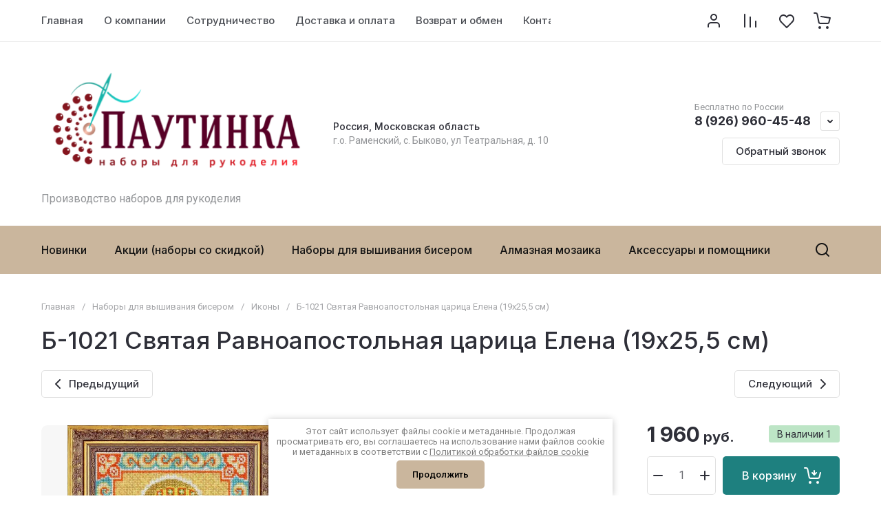

--- FILE ---
content_type: text/html; charset=utf-8
request_url: https://paytinka.com/magazin/product/b-1021
body_size: 252708
content:
<!doctype html>
<html lang="ru">

<head>
	<meta charset="utf-8">
<meta name="robots" content="all">
<link rel="preload" href="/g/libs/jquery/2.2.4/jquery-2.2.4.min.js" as="script">
<title>Б-1021 Святая Равноапостольная царица Елена (19х25,5 см)
Икона бисером,Чешский бисер,Купить вышивку бисером,Купить икону бисером,Высокое качество набора,Вышивка своими руками,Паутинка,Вышивка бисером своими руками,Икона своими руками</title>
<meta name="description" content="Б-1021 Святая Равноапостольная царица Елена (19х25,5 см)
Икона бисером,Чешский бисер,Купить вышивку бисером,Купить икону бисером,Высокое качество набора,Вышивка своими руками,Паутинка,Вышивка бисером своими руками,Икона своими руками">
<meta name="keywords" content="Б-1021 Святая Равноапостольная царица Елена (19х25,5 см)
Икона бисером,Чешский бисер,Купить вышивку бисером,Купить икону бисером,Высокое качество набора,Вышивка своими руками,Паутинка,Вышивка бисером своими руками,Икона своими руками">
<meta name="SKYPE_TOOLBAR" content="SKYPE_TOOLBAR_PARSER_COMPATIBLE">
<meta name="viewport" content="width=device-width, initial-scale=1.0, maximum-scale=1.0, user-scalable=no">
<meta name="format-detection" content="telephone=no">
<meta http-equiv="x-rim-auto-match" content="none">






			<link rel="preload" as="image" href="/thumb/2/bVJiqbszKmhWfH8xoKbPbA/750r750/d/b-1021.jpg" />

		<meta name="yandex-verification" content="cf0d042b4f8d317e" />
<meta name="google-site-verification" content="qaUe4wxH1Zdus3E4VhWa_WZK0DWopGLz7VBFEWBegfY" />

            <!-- 46b9544ffa2e5e73c3c971fe2ede35a5 -->
            <script src='/shared/s3/js/lang/ru.js'></script>
            <script src='/shared/s3/js/common.min.js'></script>
        <link rel='stylesheet' type='text/css' href='/shared/s3/css/calendar.css' /><link rel="icon" href="/favicon.jpg" type="image/jpeg">

<link rel='stylesheet' type='text/css' href='/t/images/__csspatch/1/patch.css'/>

<!--s3_require-->
<link rel="stylesheet" href="/g/basestyle/1.0.1/user/user.css" type="text/css"/>
<link rel="stylesheet" href="/g/basestyle/1.0.1/user/user.gray.css" type="text/css"/>
<script type="text/javascript" src="/g/basestyle/1.0.1/user/user.js" async></script>
<script type="text/javascript" src="/g/libs/jquery/2.2.4/jquery-2.2.4.min.js"></script>
<!--/s3_require-->

<link rel="preload" href="/g/shop2v2/default/js/shop2v2-plugins.js" as="script">
<link rel="preload" href="/g/shop2v2/default/js/shop2.2.min.js" as="script">





	
	<script type="text/javascript" src="/g/shop2v2/default/js/shop2v2-plugins.js"></script>

	<script type="text/javascript" src="/g/shop2v2/default/js/shop2.2.min.js"></script>


	<script src="/g/templates/shop2/2.130.2/default-3/js/paginationscroll.js"></script>

<script type="text/javascript">shop2.init({"productRefs": [],"apiHash": {"getPromoProducts":"e2f9643a176e5507427dea21f338c0e4","getSearchMatches":"792dbda1e92b852a28f4bec0c3d0288c","getFolderCustomFields":"3167f25e2ac05ed3cd25c2fe4146ba08","getProductListItem":"2a6b176d631b6c3d76df604ed88a5722","cartAddItem":"e6a786b909167d29d7f2b24f3c49c923","cartRemoveItem":"ae6783cdbddce770b40f841135edd01a","cartUpdate":"2efd7aed1ded442ec0769fd99c75edce","cartRemoveCoupon":"0c4d533116b0099881ca333a15899ca6","cartAddCoupon":"fbd4ccedb86ed23afe8155a8812c9096","deliveryCalc":"235d542b9295ba0599d143bec74656ce","printOrder":"101b0fefc7342079ff7af351fb4f62ac","cancelOrder":"a9197d2f76e40ed73b3bf36eba04f85a","cancelOrderNotify":"87941ab089704ac2d832f12650b31553","repeatOrder":"2b5a162f4895b236310b2a517cda2be7","paymentMethods":"54a670c9227f7d43234ec7ab690d0fa7","compare":"dd52d28fa98c05d117c67715348bb775"},"hash": null,"verId": 2140196,"mode": "product","step": "","uri": "/magazin","IMAGES_DIR": "/d/","my": {"gr_orders_shop2_btn":true,"show_product_unit":true,"gr_promo_actions":true,"gr_show_price_in_pricelist":true,"gr_selected_theme":2,"gr_schema_org":true,"gr_thumbs_height":"600","gr_thumbs_width":"600","gr_info_form":true,"gr_cart_question":true,"gr_compare_icons":true,"gr_favorite":true,"gr_collections_lazy":true,"gr_main_blocks_lazy":true,"gr_product_share_lazy":true,"gr_main_blocks_ajax":false,"gr_popup_compare":true,"gr_responsive_tabs_2":true,"gr_select_wrapper":true,"new_alias":"\u041d\u043e\u0432\u0438\u043d\u043a\u0430","special_alias":"\u0410\u043a\u0446\u0438\u044f","buy_alias":"\u0412 \u043a\u043e\u0440\u0437\u0438\u043d\u0443","buy_mod":true,"buy_kind":true,"on_shop2_btn":true,"show_sections":true,"lazy_load_subpages":true,"gr_amount_flag":true,"gr_collections_one_click":true,"gr_collections_columns_class":true,"gr_collections_params":false,"gr_collections_compare":true,"gr_collections_amount":true,"gr_collections_vendor":true,"gr_product_list_titles":true,"gr_product_list_title":true,"gr_product_list_price":true,"gr_product_list_amount":true,"gr_images_size":true,"gr_images_view":true,"gr_images_lazy_load":true,"gr_sliders_autoplay":true,"gr_one_click_btn":"\u041a\u0443\u043f\u0438\u0442\u044c \u0432 1 \u043a\u043b\u0438\u043a","gr_amount_min_top":true,"gr_options_more_btn":"\u041f\u0430\u0440\u0430\u043c\u0435\u0442\u0440\u044b","gr_product_print":true,"gr_product_options_more_btn":"\u0412\u0441\u0435 \u043f\u0430\u0440\u0430\u043c\u0435\u0442\u0440\u044b","gr_product_nav_prev":"\u041f\u0440\u0435\u0434\u044b\u0434\u0443\u0449\u0438\u0439","gr_product_nav_next":"\u0421\u043b\u0435\u0434\u0443\u044e\u0449\u0438\u0439","gr_product_quick_view":true,"gr_product_columns_class":true,"gr_product_item_wrap":true,"gr_product_list_main":true,"gr_thumbs_vendor":true,"gr_thumbs_one_click":true,"gr_cart_info_in_total":true,"gr_cart_preview_icons":true,"gr_cart_titles":true,"gr_cart_show_discount_sum":true,"gr_cart_show_discounts_applied":true,"gr_cart_auth_remodal":true,"gr_cart_coupon_remodal":false,"gr_cart_coupon_placeholder":"\u041f\u0440\u043e\u043c\u043e\u043a\u043e\u0434","gr_coupon_popup_btn":"\u041f\u0440\u0438\u043c\u0435\u043d\u0438\u0442\u044c \u043a\u0443\u043f\u043e\u043d","gr_cart_options_more_btn":"\u041f\u0430\u0440\u0430\u043c\u0435\u0442\u0440\u044b","gr_cart_registration_title":"\u041a\u0443\u043f\u0438\u0442\u044c \u0431\u0435\u0437 \u0440\u0435\u0433\u0438\u0441\u0442\u0440\u0430\u0446\u0438\u0438","gr_filter_remodal_btn":"\u0424\u0438\u043b\u044c\u0442\u0440","gr_filter_max_count":5,"gr_filter_remodal":true,"gr_filter_unwrap_sorting":true,"gr_filter_go_result":true,"gr_filter_color_btn":true,"gr_filter_placeholders":true,"gr_filter_range_slider":false,"gr_login_form_placeholder":true,"gr_search_placeholder":"\u041d\u0430\u0439\u0442\u0438 \u0442\u043e\u0432\u0430\u0440","gr_search_form_title":"\u041f\u043e\u0434\u0431\u043e\u0440 \u043f\u043e \u043f\u0430\u0440\u0430\u043c\u0435\u0442\u0440\u0430\u043c","gr_search_form_range_slider":false,"gr_sorting_popup":true,"gr_sorting_title":"\u0421\u043e\u0440\u0442\u0438\u0440\u043e\u0432\u0430\u0442\u044c","gr_sorting_default":"\u041f\u043e \u0443\u043c\u043e\u043b\u0447\u0430\u043d\u0438\u044e","gr_sorting_item_default":"\u041f\u043e \u0443\u043c\u043e\u043b\u0447\u0430\u043d\u0438\u044e","gr_sorting_by_price_desc":"\u0426\u0435\u043d\u0430 - \u0443\u0431\u044b\u0432\u0430\u043d\u0438\u0435","gr_sorting_by_price_asc":"\u0426\u0435\u043d\u0430 - \u0432\u043e\u0437\u0440\u0430\u0441\u0442\u0430\u043d\u0438\u0435","gr_sorting_by_name_desc":"\u041d\u0430\u0437\u0432\u0430\u043d\u0438\u0435 - \u042f-\u0410","gr_sorting_by_name_asc":"\u041d\u0430\u0437\u0432\u0430\u043d\u0438\u0435 - \u0410-\u042f","gr_compare_head_assets_version":"global:shop2.2.130-8-compare-head-custom-assets.tpl","gr_compare_body_assets_version":"global:shop2.2.130-8-compare-body-custom-assets.tpl"},"shop2_cart_order_payments": 3,"cf_margin_price_enabled": 0,"buy_one_click_api_url": "&param[tpl]=global:shop2.form.minimal.tpl&param[hide_title]=0&param[placeholdered_fields]=0","maps_yandex_key":"","maps_google_key":""});shop2.facets.enabled = true;</script>

<style>
	.gr_hide_onload * {transition: none !important;}
	.gr_hide_onload .folders-popup-wrapper,.gr_hide_onload  .top-search-popup-wrapper, .gr_hide_onload .burger-search, .gr_hide_onload .burger-block{display: none;}
	.gr_hide_onload .site-top-slider {margin-bottom: 35px;}
	.gr-btn-1,.gr-btn-2,.gr-btn-3,.gr-btn-4,.inner-folders li a, .site-folders-in-block__items.text_folders .site-folders-in-block__item a{position:relative;z-index:1;display:inline-flex;align-items:center;justify-content:center;height:auto;min-height:auto;padding:0;border:none;outline:0;cursor:pointer;text-align:center;text-decoration:none;-moz-appearance:none;-webkit-appearance:none;background-clip:border-box}
	h1{font-weight:var(--font2_500);font-style:normal;line-height:1.1}h1{font-size:35px;margin:0 0 25px}@media (max-width:1260px){h1{font-size:28px;margin:0 0 20px}}@media (max-width:767px){h1{font-size:22px;margin:0 0 12px}}
	.site-path{display:flex;flex-wrap:wrap;align-items:baseline;font-size:13px;line-height:1.3;margin-bottom:20px}.site-path a{text-decoration:none;transition:all .18s linear;border-bottom:1px solid transparent}.site-path__separator{padding:0 10px}
	.inner-folders{padding:0 0 40px}@media (max-width:1023px){.inner-folders{padding:0 0 30px}}@media (max-width:767px){.inner-folders{padding:0 0 20px;margin:0 -16px}}@media (max-width:639px){.inner-folders{margin:0 -16px}}.inner-folders__list{display:flex;flex-wrap:wrap;margin:0 0 -10px}@media (max-width:767px){.inner-folders__list{flex-wrap:nowrap;white-space:nowrap;overflow:auto;overflow-y:hidden}}.inner-folders li{margin:0 10px 10px 0}@media (max-width:767px){.inner-folders li:first-child{padding-left:20px}}@media (max-width:639px){.inner-folders li:first-child{padding-left:16px}}@media (max-width:767px){.inner-folders li:last-child{padding-right:20px}}@media (max-width:639px){.inner-folders li:last-child{padding-right:16px}}.inner-folders li a{font-size:15px;line-height:1.2;padding:11px 16px}
	.gr_lazy_load_block > * {display: none !important;}
	.gr_lazy_load_block.main-blocks__item{min-height: 700px;}
.gr_lazy_load_block.kinds-block{min-height: 700px;}
	.gr_lazy_load_block.site-gallery-block{min-height:500px}.gr_lazy_load_block.site-actions{min-height:778px}.gr_lazy_load_block.site-actions-2{min-height:702px}.gr_lazy_load_block.site-actions-2{min-height:731px}.gr_lazy_load_block.site-sale{min-height:622px}.gr_lazy_load_block.site-brands{min-height:415px}.gr_lazy_load_block.site-advantages{min-height:533px}.gr_lazy_load_block.site-guarantee{min-height:292px}.gr_lazy_load_block.site-reviews{min-height:639px}.gr_lazy_load_block.site-reviews-2{min-height:508px}.gr_lazy_load_block.form-block{min-height:358px}.gr_lazy_load_block.form-block-2{min-height:240px}.gr_lazy_load_block.site-articles{min-height:605px}@media all and (max-width:1260px){.gr_lazy_load_block.site-gallery-block{min-height:480px}.gr_lazy_load_block.main-blocks__item{min-height: 670px;}.gr_lazy_load_block.kinds-block{min-height: 670px;}.gr_lazy_load_block.site-actions{min-height:744px}.gr_lazy_load_block.site-actions-2{min-height:584px}.gr_lazy_load_block.site-sale{min-height:520px}.gr_lazy_load_block.site-brands{min-height:388px}.gr_lazy_load_block.site-advantages{min-height:479px}.gr_lazy_load_block.site-guarantee{min-height:348px}.gr_lazy_load_block.site-reviews{min-height:578px}.gr_lazy_load_block.site-reviews-2{min-height:485px}.gr_lazy_load_block.form-block{min-height:273px}.gr_lazy_load_block.form-block-2{min-height:220px}.gr_lazy_load_block.site-articles{min-height:471px}}@media all and (max-width:1023px){.gr_lazy_load_block.main-blocks__item{min-height: 700px;}.gr_lazy_load_block.kinds-block{min-height: 700px;}.gr_lazy_load_block.site-actions{min-height:1303px}.gr_lazy_load_block.site-actions-2{min-height:575px}.gr_lazy_load_block.site-sale{min-height:464px}.gr_lazy_load_block.site-brands{min-height:356px}.gr_lazy_load_block.site-advantages{min-height:764px}.gr_lazy_load_block.site-guarantee{min-height:355px}.gr_lazy_load_block.site-reviews{min-height:498px}.gr_lazy_load_block.site-reviews-2{min-height:429px}.gr_lazy_load_block.form-block{min-height:349px}.gr_lazy_load_block.form-block-2{min-height:220px}.gr_lazy_load_block.site-articles{min-height:463px}}@media all and (max-width:767px){.gr_lazy_load_block.site-gallery-block{min-height:490px}.gr_lazy_load_block.main-blocks__item{min-height: 560px;}.gr_lazy_load_block.kinds-block{min-height: 560px;}.gr_lazy_load_block.site-actions{min-height:476px}.gr_lazy_load_block.site-actions-2{min-height:573px}.gr_lazy_load_block.site-sale{min-height:642px}.gr_lazy_load_block.site-brands{min-height:308px}.gr_lazy_load_block.site-advantages{min-height:1261px}.gr_lazy_load_block.site-guarantee{min-height:419px}.gr_lazy_load_block.site-reviews{min-height:558px}.gr_lazy_load_block.site-reviews-2{min-height:743px}.gr_lazy_load_block.form-block{min-height:338px}.gr_lazy_load_block.form-block-2{min-height:258px}.gr_lazy_load_block.site-articles{min-height:497px}}
	@media (max-width:767px){.contacts-popup .site-top-slider__btn .contacts-callback-btn__link,.gr-buttons__item-list a.small,.gr-buttons__item-list button.small,.site-folders-in-block__items.text_folders .site-folders-in-block__item a,.gr-small-btn-mobile,.site-reviews-2__btn a.site_reviews_2_btn,.site-sale__btn a,.site-top-slider__btn .contacts-popup .contacts-callback-btn__link,.site-top-slider__btn .form-block-2__btn,.site-top-slider__btn .gr-btn-1{font-size:14px;line-height:1.2;padding:11px 16px}}.tns-nav{margin:20px 0 0;outline:0;font-size:0;text-align:center}.tns-nav button{margin:0 5px;min-height:8px;height:8px;width:8px;font-size:0;padding:0;opacity:1;visibility:visible;border:none}
	.tns-outer{padding:0!important}.tns-outer [hidden]{display:none!important}.tns-outer [aria-controls],.tns-outer [data-action]{cursor:pointer}.tns-slider>.tns-item{-webkit-box-sizing:border-box;-moz-box-sizing:border-box;box-sizing:border-box}.tns-horizontal.tns-subpixel{white-space:nowrap}.tns-horizontal.tns-subpixel>.tns-item{display:inline-block;vertical-align:top;white-space:normal}.tns-horizontal.tns-no-subpixel:after{content:'';display:table;clear:both}.tns-horizontal.tns-no-subpixel>.tns-item{float:left}.tns-horizontal.tns-carousel.tns-no-subpixel>.tns-item{margin-right:-100%}.tns-no-calc{position:relative;left:0}.tns-gallery{position:relative;left:0;min-height:1px}.tns-gallery>.tns-item{position:absolute;left:-100%}.tns-gallery>.tns-slide-active{position:relative;left:auto!important}.tns-autowidth{display:inline-block}.tns-lazy-img{opacity:.6}.tns-lazy-img.tns-complete{opacity:1}.tns-ovh{overflow:hidden}.tns-visually-hidden{position:absolute;left:-10000em}.tns-transparent{opacity:0;visibility:hidden}.tns-fadeIn{opacity:1;z-index:0}.tns-fadeOut,.tns-normal{opacity:0;z-index:-1}.tns-vpfix{white-space:nowrap}.tns-vpfix>div,.tns-vpfix>li{display:inline-block}.tns-t-subp2{margin:0 auto;width:310px;position:relative;height:10px;overflow:hidden}.tns-t-ct{width:2333.3333333%;width:-webkit-calc(100% * 70 / 3);width:-moz-calc(100% * 70 / 3);width:calc(100% * 70 / 3);position:absolute;right:0}.tns-t-ct:after{content:'';display:table;clear:both}.tns-t-ct>div{width:1.4285714%;width:-webkit-calc(100% / 70);width:-moz-calc(100% / 70);width:calc(100% / 70);height:10px;float:left}.remodal,[data-remodal-id]{display:none}.remodal-overlay{display:none}html{font-family:sans-serif;-ms-text-size-adjust:100%;-webkit-text-size-adjust:100%;overflow-y:scroll}body{margin:0}.hide{display:none !important}.overflowHidden{overflow:hidden}ins{text-decoration:none}.menu-default,.menu-default li,.menu-default ul{padding:0;margin:0;list-style:none}.table-wrapper,img,object,object embed,textarea{max-width:100%}.table-wrapper{overflow:auto}img{height:auto}table img{max-width:none}*{box-sizing:border-box;-webkit-locale:auto;-webkit-tap-highlight-color:transparent}a{text-decoration:underline}body,html{height:100%;min-width:320px;-ms-text-size-adjust:100%;-webkit-text-size-adjust:100%}html{font-size:16px}body{position:relative;min-width:320px;text-align:left;font-family:var(--font1);line-height:1.5}.tns-lazy-img{opacity:1}.tns-slider{margin-left:auto;margin-right:auto}.gr-svg-icon{width:30px;height:30px}.gr-svg-icon.gr_big_icon,.gr-svg-icon.gr_small_icon{display:none}.gr-svg-icon.gr_small_icon{width:20px;height:20px}.gr-svg-icon.gr_big_icon{width:40px;height:40px}.block_padding{padding:0 100px}@media (max-width:1890px){.block_padding{padding:0 75px}}@media (max-width:1380px){.block_padding{padding:0 60px}}@media (max-width:1260px){.block_padding{padding:0 30px}}@media (max-width:767px){.block_padding{padding:0 16px}}.block_width{margin:0 auto;max-width:1300px}.dynamic_width .block_width{max-width:1920px}.block_absolute{position:absolute;top:0;left:0;right:0;bottom:0}.block_no_events,.pointer_events_none{pointer-events:none}.block_cover{background-size:cover;background-position:50%;background-repeat:no-repeat}.block_contain{background-size:contain;background-position:50%;background-repeat:no-repeat}.block_hide{display:none!important}.block_show{display:block!important}.hideOverflow{white-space:nowrap;overflow:hidden}.site__background{position:fixed;top:0;left:0;right:0;bottom:0;z-index:-1;background-size:cover;background-repeat:no-repeat;background-position:50% 0}@media (max-width:1500px){.site__background{display:none}}.site__wrapper{min-height:100%;margin:auto;display:flex;flex-direction:column}.site__wrapper.site_max_width{margin:0 auto;max-width:1490px}.site-container{flex:1 0 auto}.site-main__inner{padding:40px 0}@media (max-width:1260px){.site-main__inner{padding:30px 0}}@media (max-width:767px){.site-main__inner{padding:20px 0}}.site-footer{flex:none}.site_max_width .site-header .site-fixed-top-wrapper .site-header-top-wrapper{max-width:1490px}.site-header.header_dynamic_width .block_width{max-width:1920px}.site-header .site-fixed-top-wrapper{min-height:60px}.site-header .site-fixed-top-wrapper .site-header-top-wrapper{width:100%;}.site-header .site-header-top{position:relative}@media (max-width:767px){.site-header .site-header-top.block_padding{padding:0 16px}}.site-header .site-header-top__body{display:flex;align-items:center;min-height:60px}.site-header .site-header-top__left{display:flex;align-items:center;font-size:0;width:calc(100% - 450px)}.site-header .site-header-top__right{margin-left:auto;width:450px}@media (max-width:1260px){.site-header .site-header-top__right{width:auto}}.site-header .site-header-top-brands{display:none;}@media (max-width:1260px){.site-header .site-header-top-brands{display:none!important}}.site-header .site-header-bottom__body{padding:30px 0;display:flex;align-items:center}@media (max-width:767px){.site-header .site-header-bottom__body{padding:14px 0}}.site-header .site-header-bottom__body.logo_center .site-header-bottom__center{order:-1;text-align:left}.site-header .site-header-bottom__body.logo_center .site-header-bottom__left{justify-content:center;width:30%;}@media all and (max-width: 1260px){.site-header .site-header-bottom__body.logo_center .site-header-bottom__left{width:100%;}}.site-header .site-header-bottom__body.logo_center .site-info.logo_top{text-align:center;align-items:center}.site-header .site-header-bottom__left{width:35%;display:flex;align-items:center}@media (max-width:1260px){.site-header .site-header-bottom__left{width:100%;justify-content:center}}.site-header .site-header-bottom__center{width:30%;text-align:center}.site-header .site-header-bottom__body.logo_center .site-header-bottom__center{width:35%;}@media (max-width:1260px){.site-header .site-header-bottom__center{display:none}}.site-header .site-header-bottom__right{margin:-10px 0;width:35%;display:flex;flex-wrap:wrap;align-items:center;justify-content:flex-end}@media (max-width:1260px){.site-header .site-header-bottom__right{display:none}}.site-header .header-brands-btn,.site-header .header-catalog-btn{position:relative;padding-right:24px;cursor:pointer;font-size:15px;line-height:60px;font-family:var(--font2);font-weight:var(--font2_700);margin-right:30px}@media (max-width:1260px){.site-header .header-brands-btn,.site-header .header-catalog-btn{display:none}}.site-header .header-brands-btn.opened i,.site-header .header-catalog-btn.opened i{transform:translateY(-50%) rotate(-180deg)}.site-header .header-brands-btn i,.site-header .header-catalog-btn i{position:absolute;top:50%;right:0;line-height:1;transform:translateY(-50%)}.site-header .header-brands-btn svg,.site-header .header-catalog-btn svg{width:20px;height:20px}.site-header .header-burger-btn-mobile,.site-header .header-catalog-btn-mobile,.site-header .header-contacts-btn-mobile,.site-header .header-search-btn-mobile{position:relative;display:none;width:48px;height:48px;cursor:pointer}.site-header .header-burger-btn-mobile,.site-header .header-search-btn-mobile{margin-right:20px}@media (max-width:1260px){.site-header .header-burger-btn-mobile,.site-header .header-search-btn-mobile{display:block}}@media (max-width:767px){.site-header .header-burger-btn-mobile,.site-header .header-search-btn-mobile{display:none}}.site-header .header-catalog-btn-mobile{margin-right:10px}@media (max-width:767px){.site-header .header-catalog-btn-mobile{display:block}}@media (max-width:1260px){.site-header .header-contacts-btn-mobile{display:block}}.site-header .menu-top-wrapper li *{white-space:normal}.site-header .menu-top{position:relative;z-index:2}@media (max-width:1260px){.site-header .menu-top{display:none}}.site-header .menu-top .menu-back,.site-header .menu-top .menu-parent{display:none}.site-header .menu-top>li{position:relative;vertical-align:top;display:inline-block}.site-header .menu-top>li:first-child{margin-left:-15px}.site-header .menu-top>li>a{position:relative;display:flex;align-items:center;padding:0 15px;font-size:15px;line-height:60px;text-decoration:none;font-family:var(--font2);font-weight:var(--font2_500)}.site-header .menu-top>li>a ins{line-height:1;margin-right:10px;width:30px;height:30px;display:flex;align-items:center;justify-content:center}.site-header .menu-top>li>a ins img,.site-header .menu-top>li>a ins svg{max-width:30px;max-height:30px}.site-header .menu-top>li>a i{display:none}.site-header .menu-top>li ul{position:absolute;z-index:1;left:-15px;top:100%;width:320px;display:none;padding:15px 0}.site-header .header-modules{display:flex;align-items:center;justify-content:flex-end}@media (max-width:1260px){.site-header .header-modules__item.cabinet_item{display:none}}.site-header .header-modules__item.gr-cart-popup-btn.pointer_events_none .gr-cart-total-amount,.site-header .header-modules__item.gr-cart-popup-btn.pointer_events_none .gr-cart-total-sum{display:none}.site-header .header-modules__item a{position:relative;font-size:0;display:flex;align-items:center;text-decoration:none}.site-header .header-modules__item a i{width:48px;height:48px;display: flex;}.site-header .header-modules__item a i svg{margin: auto;}.site-header .header-modules__item .favorite-block.is-null{pointer-events:none}.site-header .header-modules__item .favorite-block.is-null .favorite-count{display:none}.site-header .header-modules__item .gr-cart-preview-link:not(.active){pointer-events:none}.site-header .header-modules__item .gr-cart-preview-link:not(.active) .gr-cart-total-amount,.site-header .header-modules__item .gr-cart-preview-link:not(.active) .gr-cart-total-sum{display:none}.site-header .header-modules__item .gr-compare-btn:not(.active){pointer-events:none}.site-header .header-modules__item .gr-compare-btn:not(.active) .gr-compare-btn-amount{display:none}.site-header .header-modules__item .gr-cart-preview-body{position:relative;display:flex;align-items:center;width:100%}.site-header .header-modules__item .gr-cart-preview-body i{order:-1}.site-header .header-modules__item .gr-cart-preview-body .gr-cart-total-amount{margin-left:4px;height:24px;padding:0 5px;min-width:24px;border-radius:50px;text-align:center;font-size:13px;line-height:24px;font-family:var(--font2);font-weight:var(--font2_500)}@media (max-width:1260px){.site-header .header-modules__item .gr-cart-preview-body .gr-cart-total-amount{position:absolute;right:5px;top:6px;height:18px;min-width:18px;font-size:11px;line-height:18px}}.site-header .header-modules__item .gr-cart-preview-body .gr-cart-total-sum{margin-left:10px;font-size:16px;line-height:1.125;font-family:var(--font2);font-weight:var(--font2_700)}@media (max-width:1260px){.site-header .header-modules__item .gr-cart-preview-body .gr-cart-total-sum{display:none}}.site-header .header-modules__item .gr-cart-preview-body .gr-cart-total-sum span{font-size:12px;line-height:1.16}.site-header .header-modules__item .gr-compare-btn-amount{order:2;margin-left:4px;height:24px;padding:0 5px;min-width:24px;border-radius:50px;text-align:center;font-size:13px;line-height:24px;font-family:var(--font2);font-weight:var(--font2_500)}@media (max-width:1260px){.site-header .header-modules__item .gr-compare-btn-amount{position:absolute;right:5px;top:6px;margin:0;height:18px;min-width:18px;font-size:11px;line-height:18px}}.site-header .header-modules__item .favorite-count{order:2;margin-left:4px;height:24px;padding:0 5px;min-width:24px;border-radius:50px;text-align:center;font-size:13px;line-height:24px;font-family:var(--font2);font-weight:var(--font2_500)}@media (max-width:1260px){.site-header .header-modules__item .favorite-count{position:absolute;right:5px;top:6px;height:18px;min-width:18px;font-size:11px;line-height:18px}}.site-header .site-info{display:inline-flex;align-items:center;}.site-header .site-info.logo_top{flex-direction:column;align-items:flex-start}@media (max-width:1260px){.site-header .site-info.logo_top{align-items:center}}.site-header .site-info.logo_top .site-info__logo{margin:0}.site-header .site-info.logo_top .site-info__logo+.site-info__body{margin:10px 0 0}@media (max-width:767px){.site-header .site-info.logo_top .site-info__logo+.site-info__body{margin:5px 0 0}}@media (max-width:1260px){.site-header .site-info.logo_top .site-info__body{text-align:center}}.site-header .site-info__logo{font-size:0;margin-right:20px;flex:0 0 auto;max-width:200px;}@media (max-width:767px){.site-header .site-info__logo{margin-right:10px}}.site-header .site-info__logo a{text-decoration:none}.site-header .site-info__logo img{object-fit:cover; margin:5px 0;width:auto;height:auto}.site-header .site-info.logo_top .site-info__logo, .site-header .site-info.logo_top .site-info__logo img{margin: 0;}.site-header .site-info.logo_top .site-info__logo{max-width: 100%;}.site-header .site-info__body{flex:1 1 auto}.site-header .site-info__name{font-size:26px;line-height:1.1;font-family:var(--font2);font-weight:var(--font2_500)}@media (max-width:767px){.site-header .site-info__name{font-size:22px}}.site-header .site-info__name+.site-info__desc{margin-top:4px}@media (max-width:767px){.site-header .site-info__name+.site-info__desc{margin-top:2px}}.site-header .site-info__name a{text-decoration:none}.site-header .site-info__desc{font-size:16px;line-height:1.16}@media (max-width:767px){.site-header .site-info__desc{font-size:14px}}.site-header .site-address{text-align:left;vertical-align:top;display:inline-block}.site-header .site-address__title{font-family:var(--font2);font-weight:var(--font2_500);font-size:14px;line-height:1.15}.site-header .site-address__title+.site-address__body{margin-top:5px}.site-header .site-address__body{font-size:14px;line-height:1.1}.site-header .header-contacts{position:relative;margin-top:5px;margin-bottom:5px}.site-header .header-contacts.has_popup_btn{padding-right:42px}.site-header .header-contacts__text-btn{cursor:pointer}.site-header .header-contacts__text-btn span{display:inline-block;vertical-align:top;line-height:28px}.site-header .header-contacts__icon{position:absolute;right:0;bottom:0;width:28px;height:28px;cursor:pointer;align-items:center;display:inline-flex}.site-header .header-contacts__icon svg{width:20px;height:20px;margin:auto}.site-header .header-contacts__item{max-width:300px;display:flex;align-items:flex-end}.site-header .header-contacts__item.has_only_note .header-contacts__item-left{margin-bottom:0}.site-header .header-contacts__item.has_only_note .header-contacts__item-right{min-height:28px;display:flex;align-items:center}.site-header .header-contacts__item-left{flex:0 0 auto;display:flex;align-items:center;margin-right:10px;}.site-header .header-contacts__item-right{flex:0 1 auto}.site-header .header-contacts__link{text-decoration:none;font-size:0;margin:0 2px}.site-header .header-contacts__link:first-child{margin-left:0}.site-header .header-contacts__link img,.site-header .header-contacts__link svg{max-width:28px;max-height:28px}.site-header .header-contacts__note{font-size:13px;line-height:1.1;max-width:180px}.site-header .header-contacts__note+.header-contacts__number{margin-top:4px}.site-header .header-contacts__number{font-size:18px;line-height:1;font-family:var(--font2);font-weight:var(--font2_700);margin-bottom:5px}.site-header .header-contacts__number a{text-decoration:none}.site-header .header-callback-btn{max-width:200px;margin:5px 0 5px 20px}@media (max-width:1260px){.site-header .site-header-folders{display:none}}.site-header .site-header-folders__body{display:flex;align-items:center}.site-header .site-header-folders__body.opened_search .top-folders-wrapper{width:calc(100% - 350px)}.site-header .site-header-folders__body.hide_search .top-folders-wrapper{width:100%}.site-header .top-folders-wrapper{font-size:0;width:calc(100% - 70px)}.site-header .top-folders-wrapper li *{white-space:normal}.site-header .top-folders{position:relative;z-index:4}.site-header .top-folders .folder-back,.site-header .top-folders .folder-parent{display:none}.site-header .top-folders>li{position:relative;vertical-align:top;display:inline-block}.site-header .top-folders>li:first-child{margin-left:-20px}.site-header .top-folders>li>a{position:relative;display:flex;align-items:center;padding:0 20px;font-size:16px;line-height:70px;text-decoration:none;font-family:var(--font2);font-weight:var(--font2_700)}.site-header .top-folders>li>a ins{line-height:1;margin-right:10px;width:30px;height:30px;display:flex;align-items:center;justify-content:center}.site-header .top-folders>li>a ins img,.site-header .top-folders>li>a ins svg{max-width:30px;max-height:30px}.site-header .top-folders>li>a i{display:none}.site-header .top-folders>li ul{display:none;}.site-header .top-folders>li.row-menu-btn{position:relative}.site-header .top-folders>li.row-menu-btn .row-menu-container{position:absolute;top:100%;left:0}.site-header .top-folders>li.row-menu-btn .row-menu-container.right_level,.site-header .top-folders>li.row-menu-btn .row-menu-container.row-right-level{left:auto;right:0}.site-header .top-search-btn{position:relative;cursor:pointer;width:320px;height:50px;margin-left:auto;font-size:16px;line-height:1.16;padding:16px 60px 16px 70px}.site-header .top-search-btn.search_in_btn{width:50px;padding:0;font-size:0;}.site-header .top-search-btn.search_in_btn i{top:50%;left:50%;margin:-15px 0 0 -15px}.site-header .top-search-btn i{position:absolute;top:10px;left:20px;width:30px;height:30px;font-size:0;line-height:1}@media (max-width:1260px){.site-header .site-header-brands{display:none}}.site-header .top-brands{position:relative;display:flex;flex-wrap:warp;justify-content:space-between}.site-header .top-brands .top-brands-name{display:none;position:absolute;top:100%;left:0;width:220px;text-align:left;padding:20px 0 0 0;z-index:3;line-height:120px;font-size:120px;pointer-events:none;font-family:var(--font2);font-weight:var(--font2_700)}.site-header .top-brands .top-brands-name.top_brands_name_dec{font-size:80px}.site-header .top-brands .top-brands-select{position:relative;margin-right:10px;min-width:114px}.site-header .top-brands .top-brands-select__selected{position:relative;cursor:pointer;font-size:15px;line-height:60px;padding-right:26px;font-family:var(--font2);font-weight:var(--font2_700)}.site-header .top-brands .top-brands-select__selected i{position:absolute;top:50%;right:0;line-height:1;transform:translateY(-50%)}.site-header .top-brands .top-brands-select__selected svg{width:20px;height:20px}.site-header .top-brands .top-brands-select__popup{position:absolute;top:100%;left:-30px;width:200px;z-index:2;padding:10px 0;opacity:0;visibility:hidden}.site-header .top-brands .top-brands-select__popup.opened{opacity:1;visibility:visible}.site-header .top-brands .top-brands-select__item{cursor:pointer;padding:7px 30px;font-size:15px;line-height:1.1;font-family:var(--font2);font-weight:var(--font2_500)}.site-header .top-brands>li.top-brands-cyr{display:none}.site-header .top-brands>li.top-brands-lat{display:flex}.site-header .top-brands>li.top-brands-dec{order:1000;width:60px;text-align:right}.site-header .top-brands>li.top-brands-dec a{padding-right:0}.site-header .top-brands>li a{display:block;text-decoration:none;padding:0 10px;font-size:16px;line-height:60px;font-family:var(--font2);font-weight:var(--font2_500)}.site-header .top-brands>li ul{display:none}
.site-header .header-catalog-btn-mobile i, .site-header .header-burger-btn-mobile i, .site-header .header-search-btn-mobile i, .site-header .header-contacts-btn-mobile i {width: 48px;height: 48px;display: flex;}
.site-header .header-catalog-btn-mobile i svg, .site-header .header-burger-btn-mobile i svg, .site-header .header-search-btn-mobile i svg, .site-header .header-contacts-btn-mobile i svg {margin: auto;}
.site-header .header-modules__item {margin: 0 5px 0 0;}
.site-header .header-modules__item:last-child{margin-right: 0;}
@media all and (max-width: 1260px){.site-header .header-modules{margin-right:-10px;}}
@media all and (max-width: 1260px){.site-header .site-header-top__left{margin-right:-13px;width:50%;}}
@media all and (max-width: 767px){.site-header .header-catalog-btn-mobile{margin-right:0;}}
@media all and (max-width: 767px){.site-header .header-modules__item{margin-right:0;}}
.site-header .site-header-top__right.header_no_login{width:calc(450px - 53px)}@media (max-width:1260px){.site-header .site-header-top__right.header_no_login{width:auto}}.site-header .site-header-top__right.header_no_compare{width:calc(450px - 89px)}@media (max-width:1260px){.site-header .site-header-top__right.header_no_compare{width:auto}}.site-header .site-header-top__right.header_no_favorites{width:calc(450px - 89px)}@media (max-width:1260px){.site-header .site-header-top__right.header_no_favorites{width:auto}}.site-header .site-header-top__right.header_no_login.header_no_compare{width:calc(450px - 89px - 53px)}@media (max-width:1260px){.site-header .site-header-top__right.header_no_login.header_no_compare{width:auto}}.site-header .site-header-top__right.header_no_login.header_no_favorites{width:calc(450px - 89px - 53px)}@media (max-width:1260px){.site-header .site-header-top__right.header_no_login.header_no_favorites{width:auto}}.site-header .site-header-top__right.header_no_compare.header_no_favorites{width:calc(450px - 89px - 89px)}@media (max-width:1260px){.site-header .site-header-top__right.header_no_compare.header_no_favorites{width:auto}}.site-header .site-header-top__right.header_no_login.header_no_compare.header_no_favorites{width:calc(450px - 89px - 89px - 53px)}@media (max-width:1260px){.site-header .site-header-top__right.header_no_login.header_no_compare.header_no_favorites{width:auto}}
.site-header .site-header-top__left.header_no_login{width:calc(100% - (450px - 53px))}@media (max-width:1260px){.site-header .site-header-top__left.header_no_login{width:auto}}.site-header .site-header-top__left.header_no_compare{width:calc(100% - (450px - 89px))}@media (max-width:1260px){.site-header .site-header-top__left.header_no_compare{width:auto}}.site-header .site-header-top__left.header_no_favorites{width:calc(100% - (450px - 89px))}@media (max-width:1260px){.site-header .site-header-top__left.header_no_favorites{width:auto}}.site-header .site-header-top__left.header_no_login.header_no_compare{width:calc(100% - (450px - 89px - 53px))}@media (max-width:1260px){.site-header .site-header-top__left.header_no_login.header_no_compare{width:auto}}.site-header .site-header-top__left.header_no_login.header_no_favorites{width:calc(100% - (450px - 89px - 53px))}@media (max-width:1260px){.site-header .site-header-top__left.header_no_login.header_no_favorites{width:auto}}.site-header .site-header-top__left.header_no_compare.header_no_favorites{width:calc(100% - (450px - 89px - 89px))}@media (max-width:1260px){.site-header .site-header-top__left.header_no_compare.header_no_favorites{width:auto}}.site-header .site-header-top__left.header_no_login.header_no_compare.header_no_favorites{width:calc(100% - (450px - 89px - 89px - 53px))}@media (max-width:1260px){.site-header .site-header-top__left.header_no_login.header_no_compare.header_no_favorites{width:auto}}
.site-header .site-header-bottom__body.logo_center .site-header-bottom__left {padding-right: 0;}@media (min-width: 1261px) {.site-header .site-header-bottom__left {padding-right: 10px;}.site-header .site-header-bottom__body.logo_center .site-header-bottom__right {padding-left: 10px;}.site-header .site-header-bottom__left {padding-right: 10px;}.site-header .site-header-bottom__right {padding-left: 10px;}}
.g-auth .highslide-html-content + br, .g-auth .highslide-html-content + br + br, .g-auth .highslide-html-content {display: none;} 
</style>


<style>
	.timer-block__btn a{display:inline-flex;align-items:center;justify-content:center;text-decoration:none;font-size:16px;line-height:1.125;padding:15px 30px}.timer-block__date{min-height:40px}
	@media all and (max-width: 767px){.timer-block__btn a{font-size: 14px;line-height: 1.2;padding: 11px 16px;}}
	.timer-block.timer_bottom{position:fixed;left:0;right:0;bottom:0;z-index:1000}.timer-block__inner{position:relative;min-height:80px;padding:0 30px}@media (max-width:1023px){.timer-block__inner{min-height:0}}@media (max-width:767px){.timer-block__inner{padding:0 20px}}.timer-block__body{margin:0 auto;max-width:1024px;display:flex;justify-content: center;padding:15px 0}@media (max-width:1260px){.timer-block__body{max-width:100%;padding:15px 40px 15px 0}}@media (max-width:1023px){.timer-block__body{flex-direction:column;padding:15px 0}}.timer-block__close{position:absolute;font-size:0;right:15px;top:50%;transform:translateY(-50%)}@media (max-width:1260px){.timer-block__close{right:12px}}@media (max-width:1023px){.timer-block__close{top:15px;margin-top:0;transform:none}}@media (max-width:767px){.timer-block__close{top:0;right:0;width:46px;height:46px}}.timer-block__close svg{display:none;width:20px;height:20px}@media (max-width:767px){.timer-block__close svg{display:block}}.timer-block__close svg.gr_big_icon{width:30px;height:30px;display:block}@media (max-width:767px){.timer-block__close svg.gr_big_icon{display:none}}.timer-block__close svg.gr_small_icon{display:none}.timer-block__left{margin-right:50px;flex:0 1 auto;display:flex;flex-direction:column}@media (max-width:1260px){.timer-block__left{margin-right:30px}}@media (max-width:1023px){.timer-block__left{margin:0;align-items:center}.timer-block__left+.timer-block__right{margin-top:10px}}.timer-block__right{display:flex;align-items:center;flex:0 1 auto}@media (max-width:1023px){.timer-block__right{padding-right:30px}}@media (max-width:767px){.timer-block__right{flex-direction:column;padding-right:0;text-align:center}}.timer-block__date{margin:auto 0;display:flex;align-items:center}.timer-block__date .gr-timer-elem .gr-timer-number{display:block;text-align:center;font-size:18px;line-height:50px;width:50px;height:50px}@media (max-width:767px){.timer-block__date .gr-timer-elem .gr-timer-number{width:36px;height:36px;line-height:36px;font-size:16px}}.timer-block__date .gr-timer-elem em{display:none}.timer-block__date .gr-timer-delim{margin:0 4px;font-size:0;width:2px;height:12px;opacity:.2}.timer-block__date .gr-timer-delim svg{width:2px;height:12px}.timer-block__date .gr-timer-delim svg.gr_small_icon{display:none}.timer-block__text{margin-right:auto}@media (max-width:767px){.timer-block__text{width:100%;margin-right:0}}.timer-block__text+.timer-block__btn{margin-left:50px}@media (max-width:1260px){.timer-block__text+.timer-block__btn{margin-left:30px}}@media (max-width:767px){.timer-block__text+.timer-block__btn{margin-left:0;margin-top:10px}}.timer-block__title{font-size:18px;line-height:1.1;font-family:var(--font2);font-weight:var(--font2_500)}.timer-block__title+.timer-block__desc{padding-top:6px}.timer-block__desc{font-size:14px;line-height:1.2;}.timer-block__btn{margin-left:auto;max-width:200px}@media (max-width:767px){.timer-block__btn{max-width:100%;width:auto}}.timer-block__btn a{min-width:200px;max-width:200px}@media (max-width:1023px){.timer-block__btn a{min-width:160px}}@media (max-width:767px){.timer-block__btn a{max-width:100%;min-width:0}}
</style>




	
	
		<script>
			createCookie('quick_load_style', 1, 1);
		</script>
    


				    <meta property="og:image" content="/thumb/2/405nPXL1-VjSfL58tyEauw/r/d/b-1021.jpg"/>
	    <meta property="og:type" content="website" />
	    <meta property="og:title" content="Б-1021 Святая Равноапостольная царица Елена (19х25,5 см) — набор для рукоделия Паутинка"/>
	    <meta property="og:description" content="Б-1021 Святая Равноапостольная царица Елена (19х25,5 см)
Икона бисером,Чешский бисер,Купить вышивку бисером,Купить икону бисером,Высокое качество набора,Вышивка своими руками,Паутинка,Вышивка бисером своими руками,Икона своими руками"/>
	    <meta property="og:url" content="https://paytinka.com/magazin/product/b-1021"/>
	

<link rel="stylesheet" href="/t/images/css/ors_styles.scss.css">

<script>
	$(document).ready(function() {
		$(".form-item__personal_data a").attr("onclick", "window.open(this.href, '', ''); return false;");
	});
</script>


</head>
<body class="site gr_hide_onload">
	
		
			
		
	<div class="site__wrapper">
		
									
		<div class="site-header hide_tone has_quick_view">
	<div class="site-header__inner">
					<div class="site-fixed-top-wrapper">
				<div class="site-header-top-wrapper">
			<div class="site-header-top block_padding">
				<div class="site-header-top__body block_width">
					<div class="site-header-top__left">
						<div class="header-catalog-btn-mobile" data-remodal-init-btn="true">
							<i>
								<svg class="gr-svg-icon">
																	    	<use xlink:href="#icon_site_catalog"></use>
								    								</svg>
							</i>
						</div>
						<div class="header-burger-btn-mobile" data-remodal-init-btn="true">
							<i>
								<svg class="gr-svg-icon">
								    <use xlink:href="#icon_site_burger"></use>
								</svg>
							</i>
						</div>
													<div class="header-search-btn-mobile">
								<i>
									<svg class="gr-svg-icon">
									    <use xlink:href="#icon_shop_search"></use>
									</svg>
								</i>
							</div>
																			<div class="header-contacts-btn-mobile" data-remodal-target="contacts-popup">
								<i>
									<svg class="gr-svg-icon">
									    <use xlink:href="#icon_site_phone"></use>
									</svg>
								</i>
							</div>
																									<div class="header-catalog-btn fixed_header_btn">
								<span>
									Каталог
									<i>
										<svg class="gr-svg-icon">
										    <use xlink:href="#icon_site_bottom_mini"></use>
										</svg>
									</i>
								</span>
							</div>
												
												<div class="menu-top-wrapper hideOverflow">
																															<ul class="menu-default menu-top">
							        							            
							            							                <li class=" has opened">
							                	<a href="/">
							                									                		<span>
									                	Главная
									                										                		<i><svg class="gr-svg-icon"><use xlink:href="#icon_site_right_mini"></use></svg></i>
									                									                	</span>
								                </a>
							            							            																																							            																	            							        							            							                							                        <ul>
							                        	<li class="menu-back">
							                        		<div class="menu-back__close">
																<i><svg class="gr-svg-icon"><use xlink:href="#icon_shop_close_small"></use></svg></i>
															</div>
															<div class="menu-back__btn">
																Назад
																<i><svg class="gr-svg-icon"><use xlink:href="#icon_site_left_mini"></use></svg></i>
															</div>
							                        	</li>
							                        	<li class="menu-parent">
							                        		<a href="/magazin">
							                        																										                        			<span>Главная</span>
							                        		</a>
							                        	</li>
							                    							            
							            							                <li class="">
							                	<a href="/magazin/folder/novinki">
									                <span>
									                	Новинки
									                										                </span>
									            </a>
							            							            																																							            																	            							        							            							                							                        </li>
							                    							                							            
							            							                <li class="has">
							                	<a href="/magazin/folder/nabory-dlya-vyshivaniya-biserom">
									                <span>
									                	Наборы для вышивания бисером
									                										                		<i><svg class="gr-svg-icon"><use xlink:href="#icon_site_right_mini"></use></svg></i>
									                										                </span>
									            </a>
							            							            																																							            																	            							        							            							                							                        <ul>
							                        	<li class="menu-back">
							                        		<div class="menu-back__close">
																<i><svg class="gr-svg-icon"><use xlink:href="#icon_shop_close_small"></use></svg></i>
															</div>
															<div class="menu-back__btn">
																Назад
																<i><svg class="gr-svg-icon"><use xlink:href="#icon_site_left_mini"></use></svg></i>
															</div>
							                        	</li>
							                        	<li class="menu-parent">
							                        		<a href="/magazin/folder/nabory-dlya-vyshivaniya-biserom">
							                        																										                        			<span>Наборы для вышивания бисером</span>
							                        		</a>
							                        	</li>
							                    							            
							            							                <li class="has">
							                	<a href="http://paytinka.com/magazin/folder/ikony">
									                <span>
									                	Иконы
									                										                		<i><svg class="gr-svg-icon"><use xlink:href="#icon_site_right_mini"></use></svg></i>
									                										                </span>
									            </a>
							            							            																																							            																	            							        							            							                							                        <ul>
							                        	<li class="menu-back">
							                        		<div class="menu-back__close">
																<i><svg class="gr-svg-icon"><use xlink:href="#icon_shop_close_small"></use></svg></i>
															</div>
															<div class="menu-back__btn">
																Назад
																<i><svg class="gr-svg-icon"><use xlink:href="#icon_site_left_mini"></use></svg></i>
															</div>
							                        	</li>
							                        	<li class="menu-parent">
							                        		<a href="http://paytinka.com/magazin/folder/ikony">
							                        																										                        			<span>Иконы</span>
							                        		</a>
							                        	</li>
							                    							            
							            							                <li class="">
							                	<a href="http://paytinka.com/magazin/folder/bogoroditsy-spasitel-chudotvornyye">
									                <span>
									                	Богородица и Спаситель
									                										                </span>
									            </a>
							            							            																																							            																	            							        							            							                							                        </li>
							                    							                							            
							            							                <li class="">
							                	<a href="http://paytinka.com/magazin/folder/imennyye-ikony">
									                <span>
									                	Именные иконы
									                										                </span>
									            </a>
							            							            																																							            																	            							        							            							                							                        </li>
							                    							                            </ul>
							                        </li>
							                    							                							            
							            							                <li class="">
							                	<a href="http://paytinka.com/magazin/folder/ikony-14-18">
									                <span>
									                	Иконы 14*18
									                										                </span>
									            </a>
							            							            																																							            																	            							        							            							                							                        </li>
							                    							                							            
							            							                <li class="">
							                	<a href="http://paytinka.com/magazin/folder/detskiye-motivy">
									                <span>
									                	Детские мотивы
									                										                </span>
									            </a>
							            							            																																							            																	            							        							            							                							                        </li>
							                    							                							            
							            							                <li class="">
							                	<a href="http://paytinka.com/magazin/folder/tsvety-i-natyurmorty">
									                <span>
									                	Цветы и натюрморты
									                										                </span>
									            </a>
							            							            																																							            																	            							        							            							                							                        </li>
							                    							                							            
							            							                <li class="">
							                	<a href="http://paytinka.com/magazin/folder/zhivotnyye">
									                <span>
									                	Животные и птицы
									                										                </span>
									            </a>
							            							            																																							            																	            							        							            							                							                        </li>
							                    							                							            
							            							                <li class="">
							                	<a href="http://paytinka.com/magazin/folder/peyzazhi-i-priroda">
									                <span>
									                	Пейзажи и природа
									                										                </span>
									            </a>
							            							            																																							            																	            							        							            							                							                        </li>
							                    							                							            
							            							                <li class="">
							                	<a href="http://paytinka.com/magazin/folder/lyudi-i-tekhnika">
									                <span>
									                	Люди и техника
									                										                </span>
									            </a>
							            							            																																							            																	            							        							            							                							                        </li>
							                    							                							            
							            							                <li class="">
							                	<a href="http://paytinka.com/magazin/folder/mifologiya">
									                <span>
									                	Мифология
									                										                </span>
									            </a>
							            							            																																							            																	            							        							            							                							                        </li>
							                    							                            </ul>
							                        </li>
							                    							                							            
							            							                <li class="has">
							                	<a href="http://paytinka.com/magazin/folder/almaznaya">
									                <span>
									                	Алмазная мозаика
									                										                		<i><svg class="gr-svg-icon"><use xlink:href="#icon_site_right_mini"></use></svg></i>
									                										                </span>
									            </a>
							            							            																																							            																	            							        							            							                							                        <ul>
							                        	<li class="menu-back">
							                        		<div class="menu-back__close">
																<i><svg class="gr-svg-icon"><use xlink:href="#icon_shop_close_small"></use></svg></i>
															</div>
															<div class="menu-back__btn">
																Назад
																<i><svg class="gr-svg-icon"><use xlink:href="#icon_site_left_mini"></use></svg></i>
															</div>
							                        	</li>
							                        	<li class="menu-parent">
							                        		<a href="http://paytinka.com/magazin/folder/almaznaya">
							                        																										                        			<span>Алмазная мозаика</span>
							                        		</a>
							                        	</li>
							                    							            
							            							                <li class="">
							                	<a href="http://paytinka.com/magazin/folder/detskiye-motivy-1">
									                <span>
									                	Детские мотивы
									                										                </span>
									            </a>
							            							            																																							            																	            							        							            							                							                        </li>
							                    							                							            
							            							                <li class="">
							                	<a href="http://paytinka.com/magazin/folder/lyudi-i-mifologiya">
									                <span>
									                	Люди и мифология
									                										                </span>
									            </a>
							            							            																																							            																	            							        							            							                							                        </li>
							                    							                							            
							            							                <li class="">
							                	<a href="http://paytinka.com/magazin/folder/tsvety-i-natyurmorty-1">
									                <span>
									                	Цветы и натюрморты
									                										                </span>
									            </a>
							            							            																																							            																	            							        							            							                							                        </li>
							                    							                							            
							            							                <li class="">
							                	<a href="http://paytinka.com/magazin/folder/zhivotnyye-1">
									                <span>
									                	Животные
									                										                </span>
									            </a>
							            							            																																							            																	            							        							            							                							                        </li>
							                    							                							            
							            							                <li class="">
							                	<a href="http://paytinka.com/magazin/folder/peyzazhi-i-priroda-1">
									                <span>
									                	Пейзажи и природа
									                										                </span>
									            </a>
							            							            																																							            																	            							        							            							                							                        </li>
							                    							                            </ul>
							                        </li>
							                    							                							            
							            							                <li class="">
							                	<a href="http://paytinka.com/magazin/folder/aktsii">
									                <span>
									                	Акции (наборы со скидкой)
									                										                </span>
									            </a>
							            							            																																							            																	            							        							            							                							                        </li>
							                    							                							            
							            							                <li class="">
							                	<a href="http://paytinka.com/magazin/folder/aksessuary-i-pomoshchniki">
									                <span>
									                	Аксессуары и помощники
									                										                </span>
									            </a>
							            							            																																							            																	            							        							            							                							                        </li>
							                    							                            </ul>
							                        </li>
							                    							                							            
							            							                <li class="">
							                	<a href="/o-kompanii">
							                									                		<span>
									                	О компании
									                									                	</span>
								                </a>
							            							            																																							            																	            							        							            							                							                        </li>
							                    							                							            
							            							                <li class="">
							                	<a href="/sotrudnichestvo">
							                									                		<span>
									                	Cотрудничество
									                									                	</span>
								                </a>
							            							            																																							            																	            							        							            							                							                        </li>
							                    							                							            
							            							                <li class="">
							                	<a href="/dostavka-i-oplata">
							                									                		<span>
									                	Доставка и оплата
									                									                	</span>
								                </a>
							            							            																																							            																	            							        							            							                							                        </li>
							                    							                							            
							            							                <li class="">
							                	<a href="/vozvrat-i-obmen">
							                									                		<span>
									                	Возврат и обмен
									                									                	</span>
								                </a>
							            							            																																							            																	            							        							            							                							                        </li>
							                    							                							            
							            							                <li class=" has">
							                	<a href="/kontakty">
							                									                		<span>
									                	Контакты
									                										                		<i><svg class="gr-svg-icon"><use xlink:href="#icon_site_right_mini"></use></svg></i>
									                									                	</span>
								                </a>
							            							            																																							            																	            							        							            							                							                        <ul>
							                        	<li class="menu-back">
							                        		<div class="menu-back__close">
																<i><svg class="gr-svg-icon"><use xlink:href="#icon_shop_close_small"></use></svg></i>
															</div>
															<div class="menu-back__btn">
																Назад
																<i><svg class="gr-svg-icon"><use xlink:href="#icon_site_left_mini"></use></svg></i>
															</div>
							                        	</li>
							                        	<li class="menu-parent">
							                        		<a href="/kontakty">
							                        																										                        			<span>Контакты</span>
							                        		</a>
							                        	</li>
							                    							            
							            							                <li class="has">
							                	<a href="/gde-kupit">
									                <span>
									                	Где купить
									                										                		<i><svg class="gr-svg-icon"><use xlink:href="#icon_site_right_mini"></use></svg></i>
									                										                </span>
									            </a>
							            							            																																							            																	            							        							            							                							                        <ul>
							                        	<li class="menu-back">
							                        		<div class="menu-back__close">
																<i><svg class="gr-svg-icon"><use xlink:href="#icon_shop_close_small"></use></svg></i>
															</div>
															<div class="menu-back__btn">
																Назад
																<i><svg class="gr-svg-icon"><use xlink:href="#icon_site_left_mini"></use></svg></i>
															</div>
							                        	</li>
							                        	<li class="menu-parent">
							                        		<a href="/gde-kupit">
							                        																										                        			<span>Где купить</span>
							                        		</a>
							                        	</li>
							                    							            
							            							                <li class="">
							                	<a href="/optovye">
									                <span>
									                	Оптовые компании
									                										                </span>
									            </a>
							            							            																																							            																	            							        							            							                							                        </li>
							                    							                							            
							            							                <li class="">
							                	<a href="/roznicamos">
									                <span>
									                	Розничные магазины
									                										                </span>
									            </a>
							            							            																																							            																	            							        							            							                							                        </li>
							                    							                            </ul>
							                        </li>
							                    							                            </ul>
							                        </li>
							                    							                							            
							            							                <li class="">
							                	<a href="/novosti">
							                									                		<span>
									                	Новости
									                									                	</span>
								                </a>
							            							            																																							            																	            							        							        </li>
							    </ul>
							    													</div>
					</div>
					<div class="site-header-top__right">
						<div class="header-modules">
															<div class="header-modules__item cabinet_item" data-tooltip="Кабинет">
									<a href="javascript:void(0);" data-remodal-target="login-form">
										<i>
											<svg class="gr-svg-icon">
											    <use xlink:href="#icon_shop_cabinet"></use>
											</svg>
										</i>
									</a>
								</div>
																						<div class="header-modules__item compare_item" data-tooltip="Сравнение">
									<a href="/magazin/compare" target="_blank" class="gr-compare-btn gr_compare_btn" data-remodal-target="compare-preview-popup">
										<span class="gr-compare-btn-amount">0</span>
										<i>
											<svg class="gr-svg-icon">
											    <use xlink:href="#icon_shop_compare"></use>
											</svg>
										</i>
									</a>
								</div>
																						<div class="header-modules__item favorite_item" data-tooltip="Избранное">
									<div class="favorite-block not-user is-null">
										<a href="/magazin/favorites">
											<span class="favorite-count">0</span>
											<i>
												<svg class="gr-svg-icon">
												    <use xlink:href="#icon_shop_favorite"></use>
												</svg>
											</i>
										</a>
									</div>
								</div>
														
														
																																										<div class="header-modules__item cart_item" data-tooltip="Корзина">
										<div class="gr-cart-popup-btn pointer_events_none" data-remodal-target="cart-preview-popup">
											
<div id="shop2-cart-preview">
	<a href="/magazin/cart" class="gr-cart-preview-link">
					<span class="gr-cart-preview-body">
										<span class="gr-cart-total-amount">0</span>
									<span class="gr-cart-total-sum" data-total-price="0">
						<ins>0</ins>
						<span>руб.</span>
					</span>
													<i>
						<svg class="gr-svg-icon">
						    <use xlink:href="#icon_shop_cart"></use>
						</svg>
						<svg class="gr-svg-icon gr_small_icon">
						    <use xlink:href="#icon_shop_cart_small"></use>
						</svg>
					</i>
									</span>
			</a>
</div><!-- Cart Preview -->										</div> 
									</div>
																					</div>
					</div>
				</div>
			</div> <!-- .site-header-top -->
					</div>
					</div>
				<div class="site-header-bottom block_padding">
			<div class="site-header-bottom__body block_width">
				<div class="site-header-bottom__left">
																	<div class="site-info logo_top">
							
																								<div class="site-info__logo">
										<a href="https://paytinka.com">											<img width="400" height="180" style=" min-height: 180px; width: 400px;" src="/thumb/2/Y9gPhmtL00O6MG_IyD4qvQ/400c/d/dlya_sajta_1.png" alt="" title="" />
										</a>									</div>
																						
															<div class="site-info__body">
																												<div class="site-info__desc">Производство наборов для рукоделия</div>
																	</div>
													</div> <!-- .site-info -->
									</div>

				<div class="site-header-bottom__center">
											<div class="site-address">
															<div class="site-address__title">Россия, Московская область</div>
																						<div class="site-address__body">г.о. Раменский, с. Быково, ул Театральная, д. 10</div>
													</div> <!-- .site-address -->
									</div>

				<div class="site-header-bottom__right">
										<div class="header-contacts has_popup_btn">
																														<div class="header-contacts__item">
																					<div class="header-contacts__item-left">
																																																													<a href="#" class="header-contacts__link" target="_blank">
																												    <img width="28" height="28" src="/g/spacer.gif" data-src="/thumb/2/UMSxDoyMHNhfoWma1ab7NQ/28c28/d/fgs16_whatsapp.svg" class="gr_images_lazy_load" alt="WhatsApp" title="WhatsApp" />
																											</a>
																							</div>
																				<div class="header-contacts__item-right">
																							<div class="header-contacts__note">Бесплатно по России</div>
																																		<div class="header-contacts__number">
													<a href="tel:89269604548">8 (926) 960-45-48</a>
												</div>
																					</div>
									</div>
																																										
																					<div class="header-contacts__icon" data-remodal-target="contacts-popup">
									<svg class="gr-svg-icon">
									    <use xlink:href="#icon_site_bottom_mini"></use>
									</svg>
								</div>
																			
					</div> <!-- .header-contacts -->
					
											<div class="header-callback-btn" data-remodal-target="header-callback-form">
							<a href="javascript:void(0);">Обратный звонок</a>
						</div>
						<div class="remodal" data-remodal-id="header-callback-form" role="dialog" data-remodal-options="hashTracking: false">
							<button data-remodal-action="close" class="remodal-close-btn">
					            <span>
					                Закрыть
					                <i>
						                <svg class="gr-svg-icon gr_big_icon">
						                    <use xlink:href="#icon_shop_close"></use>
						                </svg>
						                <svg class="gr-svg-icon">
						                    <use xlink:href="#icon_shop_close_small"></use>
						                </svg>
						                <svg class="gr-svg-icon gr_small_icon">
						                    <use xlink:href="#icon_shop_close_mini"></use>
						                </svg>
					                </i>
					            </span>
					        </button>
					        								<div class="header-callback__container" data-api-url="/-/x-api/v1/public/?method=form/postform&param[form_id]=37634904&param[tpl]=global:shop2.form.minimal.tpl&param[placeholdered_fields]=1&param[has_span_button]=1"></div>
													</div> <!-- header-callback-form -->
					 <!-- .header-callback-btn -->
				</div>
			</div>
		</div> <!-- .site-header-bottom -->
					<div class="site-header-folders block_padding">
				<div class="site-header-folders__body block_width">
															<div class="top-folders-wrapper hideOverflow">
												    <ul class="menu-default top-folders">
						        						            						        						            	
						                	
						                						                    <li class="">
							                	<a href="/magazin/folder/novinki">
							                									                		<span>
							                			Новинки
							                										                		</span>
								                </a>
						                										
																																																												        						                	
						            						        						            	
						                						                    						                        </li>
						                        						                    						                	
						                						                    <li class="">
							                	<a href="/magazin/folder/aktsii">
							                									                		<span>
							                			Акции (наборы со скидкой)
							                										                		</span>
								                </a>
						                										
																																																												        						                	
						            						        						            	
						                						                    						                        </li>
						                        						                    						                	
						                						                    <li class=" has">
							                	<a href="/magazin/folder/nabory-dlya-vyshivaniya-biserom">
							                									                		<span>
							                			Наборы для вышивания бисером
							                											                			<i><svg class="gr-svg-icon"><use xlink:href="#icon_site_right_mini"></use></svg></i>
																					                		</span>
								                </a>
						                										
																																																												        						                	
						            						        						            	
						                						                    						                        <ul>
						                        	<li class="folder-back">
						                        		<div class="folder-back__close">
						                        			<i><svg class="gr-svg-icon"><use xlink:href="#icon_shop_close_small"></use></svg></i>
						                        		</div>
														<div class="folder-back__btn">
															Назад
															<i>
																<svg class="gr-svg-icon">
																    <use xlink:href="#icon_site_left_mini"></use>
																</svg>
															</i>
														</div>
						                        	</li>
						                        	<li class="folder-parent">
						                        		<a href="/magazin/folder/nabory-dlya-vyshivaniya-biserom">
						                        																								                        			<span>Наборы для вышивания бисером</span>
						                        		</a>
						                        	</li>
						                    						                	
						                						                    <li class="has">
						                    	<a href="/magazin/folder/ikony">
								                    <span>
									                    Иконы
									                    								                			<i><svg class="gr-svg-icon"><use xlink:href="#icon_site_right_mini"></use></svg></i>
																							                </span>
							                    </a>
						                										
																																																												        						                	
						            						        						            	
						                						                    						                        <ul>
						                        	<li class="folder-back">
						                        		<div class="folder-back__close">
						                        			<i><svg class="gr-svg-icon"><use xlink:href="#icon_shop_close_small"></use></svg></i>
						                        		</div>
														<div class="folder-back__btn">
															Назад
															<i>
																<svg class="gr-svg-icon">
																    <use xlink:href="#icon_site_left_mini"></use>
																</svg>
															</i>
														</div>
						                        	</li>
						                        	<li class="folder-parent">
						                        		<a href="/magazin/folder/ikony">
						                        																								                        			<span>Иконы</span>
						                        		</a>
						                        	</li>
						                    						                	
						                						                    <li class="">
						                    	<a href="/magazin/folder/bogoroditsy-spasitel-chudotvornyye">
								                    <span>
									                    Богородица и Спаситель
									                    									                </span>
							                    </a>
						                										
																																																												        						                	
						            						        						            	
						                						                    						                        </li>
						                        						                    						                	
						                						                    <li class="">
						                    	<a href="/magazin/folder/imennyye-ikony">
								                    <span>
									                    Именные иконы
									                    									                </span>
							                    </a>
						                										
																																																												        						                	
						            						        						            	
						                						                    						                        </li>
						                        						                            </ul>
						                            </li>
						                        						                    						                	
						                						                    <li class="">
						                    	<a href="/magazin/folder/ikony-14-18">
								                    <span>
									                    Иконы 14*18
									                    									                </span>
							                    </a>
						                										
																																																												        						                	
						            						        						            	
						                						                    						                        </li>
						                        						                    						                	
						                						                    <li class="">
						                    	<a href="/magazin/folder/detskiye-motivy">
								                    <span>
									                    Детские мотивы
									                    									                </span>
							                    </a>
						                										
																																																												        						                	
						            						        						            	
						                						                    						                        </li>
						                        						                    						                	
						                						                    <li class="">
						                    	<a href="/magazin/folder/tsvety-i-natyurmorty">
								                    <span>
									                    Цветы и натюрморты
									                    									                </span>
							                    </a>
						                										
																																																												        						                	
						            						        						            	
						                						                    						                        </li>
						                        						                    						                	
						                						                    <li class="">
						                    	<a href="/magazin/folder/zhivotnyye">
								                    <span>
									                    Животные и птицы
									                    									                </span>
							                    </a>
						                										
																																																												        						                	
						            						        						            	
						                						                    						                        </li>
						                        						                    						                	
						                						                    <li class="">
						                    	<a href="/magazin/folder/peyzazhi">
								                    <span>
									                    Пейзажи и природа
									                    									                </span>
							                    </a>
						                										
																																																												        						                	
						            						        						            	
						                						                    						                        </li>
						                        						                    						                	
						                						                    <li class="">
						                    	<a href="/magazin/folder/lyudi-i-tekhnika">
								                    <span>
									                    Люди и техника
									                    									                </span>
							                    </a>
						                										
																																																												        						                	
						            						        						            	
						                						                    						                        </li>
						                        						                    						                	
						                						                    <li class="">
						                    	<a href="/magazin/folder/mifologiya">
								                    <span>
									                    Мифология
									                    									                </span>
							                    </a>
						                										
																																																												        						                	
						            						        						            	
						                						                    						                        </li>
						                        						                            </ul>
						                            </li>
						                        						                    						                	
						                						                    <li class=" has">
							                	<a href="/magazin/folder/almaznaya">
							                									                		<span>
							                			Алмазная мозаика
							                											                			<i><svg class="gr-svg-icon"><use xlink:href="#icon_site_right_mini"></use></svg></i>
																					                		</span>
								                </a>
						                										
																																																												        						                	
						            						        						            	
						                						                    						                        <ul>
						                        	<li class="folder-back">
						                        		<div class="folder-back__close">
						                        			<i><svg class="gr-svg-icon"><use xlink:href="#icon_shop_close_small"></use></svg></i>
						                        		</div>
														<div class="folder-back__btn">
															Назад
															<i>
																<svg class="gr-svg-icon">
																    <use xlink:href="#icon_site_left_mini"></use>
																</svg>
															</i>
														</div>
						                        	</li>
						                        	<li class="folder-parent">
						                        		<a href="/magazin/folder/almaznaya">
						                        																								                        			<span>Алмазная мозаика</span>
						                        		</a>
						                        	</li>
						                    						                	
						                						                    <li class="">
						                    	<a href="/magazin/folder/detskiye-motivy-1">
								                    <span>
									                    Детские мотивы
									                    									                </span>
							                    </a>
						                										
																																																												        						                	
						            						        						            	
						                						                    						                        </li>
						                        						                    						                	
						                						                    <li class="">
						                    	<a href="/magazin/folder/lyudi-i-mifologiya">
								                    <span>
									                    Люди и мифология
									                    									                </span>
							                    </a>
						                										
																																																												        						                	
						            						        						            	
						                						                    						                        </li>
						                        						                    						                	
						                						                    <li class="">
						                    	<a href="/magazin/folder/tsvety-i-natyurmorty-1">
								                    <span>
									                    Цветы и натюрморты
									                    									                </span>
							                    </a>
						                										
																																																												        						                	
						            						        						            	
						                						                    						                        </li>
						                        						                    						                	
						                						                    <li class="">
						                    	<a href="/magazin/folder/zhivotnyye-1">
								                    <span>
									                    Животные и птицы
									                    									                </span>
							                    </a>
						                										
																																																												        						                	
						            						        						            	
						                						                    						                        </li>
						                        						                    						                	
						                						                    <li class="">
						                    	<a href="/magazin/folder/peyzazhi-i-priroda-1">
								                    <span>
									                    Пейзажи и природа
									                    									                </span>
							                    </a>
						                										
																																																												        						                	
						            						        						            	
						                						                    						                        </li>
						                        						                            </ul>
						                            </li>
						                        						                    						                	
						                						                    <li class="">
							                	<a href="/magazin/folder/aksessuary-i-pomoshchniki">
							                									                		<span>
							                			Аксессуары и помощники
							                										                		</span>
								                </a>
						                										
																																																												        						                	
						            						        						        </li>
						    </ul>
	
						    											</div>
					
											<div class="top-search-btn search_in_btn">
							<i>
								<svg class="gr-svg-icon">
								    <use xlink:href="#icon_shop_search"></use>
								</svg>
							</i>
							Найти товар
						</div>
									</div>
			</div> <!-- .site-header-folders -->
					</div>
</div> <!-- .site-header -->

		
		<div class="site-container">
			<div class="site-container__inner">
				
								
				<main class="site-main block_padding product_columns_4">
					<div class="site-main__inner block_width">

													<div  class="site-path"><a href="/">Главная</a><span class='site-path__separator'>/</span><a href="/magazin/folder/nabory-dlya-vyshivaniya-biserom">Наборы для вышивания бисером</a><span class='site-path__separator'>/</span><a href="/magazin/folder/ikony">Иконы</a><span class='site-path__separator'>/</span>Б-1021 Святая Равноапостольная царица Елена (19х25,5 см)</div>												
						
													                    			<h1>Б-1021 Святая Равноапостольная царица Елена (19х25,5 см)</h1>
                    		                                                																			
						
                        	                                	<link href="/g/templates/shop2/2.130.2/130-8/css/theme_product.scss.min.css" rel="preload" as="style">
    	<link href="/g/templates/shop2/2.130.2/default/css/shop2_less.css" rel="preload" as="style">
	<link rel="stylesheet" href="/g/templates/shop2/2.130.2/default/css/shop2_less.css">


	    	<link rel="stylesheet" href="/g/templates/shop2/2.130.2/130-8/css/theme_product.scss.min.css">
    	
			<link rel="preload" as="style" href="/g/templates/shop2/2.130.2/130-8/themes/theme9/colors.css">
		<link rel="stylesheet" href="/g/templates/shop2/2.130.2/130-8/themes/theme9/colors.css">
		
	<link rel="preload" as="style" href="/g/templates/shop2/2.130.2/130-8/css/global_styles.css">
	<link rel="stylesheet" href="/g/templates/shop2/2.130.2/130-8/css/global_styles.css">
	
	
				
	 
					
				<style>
					
					:root {--gr_wrap_radius: 8px;--gr_inner_radius: 5px;--gr_medium_radius: 5px;--gr_small_radius: 3px;--gr_btn_radius: 5px;--gr_icon_btn_radius: 50px;--gr_form_radius: 5px;--gr_checkbox_radius: 5px;}.site-actions__item:not(.no_actios_bottom) .site-actions__flag.flag_bottom{bottom: 30px !important;}@media all and (max-width:767px){.site-actions__item:not(.no_actios_bottom) .site-actions__flag.flag_bottom{bottom: 20px !important;}}
					
					.site-footer-2 .footer-payments__item a,
					.site-footer .footer-payments__item a {
						border-radius: var(--gr_medium_radius);
					}
					
					.site-footer-2 .footer-contacts__link,
					.site-footer .footer-contacts__link,
					.site-header .header-contacts__link,
					.contacts-popup .contacts-phones__link,
					.contacts-popup .contacts-social__item a, 
					.site-footer .footer-social__item a,
					.site-footer-2 .footer-social__item a {
						border-radius:var(--gr_btn_radius);
						overflow: hidden;
					}
					
				</style>
			
				
									 	
	<div class="shop2-cookies-disabled shop2-warning hide"></div>
	
	
		
																													
				
				
						    
				
		
						    
				
				    
		
				
				
						    



	<div class="card-page">
	    <div class="card-page__top">
	        
	        	            <div class="card-nav">
	            <!--noindex-->
	                <a rel="nofollow" class="card-nav__btn" href="#" onclick="this['h'+'ref'] = '/magazin/product/b-1021/prev';">
	                    <span>
	                        Предыдущий
	                        <i>
	                        	<svg class="gr-svg-icon">
		                            <use xlink:href="#icon_shop_card_prev"></use>
		                        </svg>
		                        <svg class="gr-svg-icon gr_small_icon">
		                            <use xlink:href="#icon_shop_card_prev_small"></use>
		                        </svg>
	                        </i>
	                    </span>
	                </a>
	            <!--/noindex-->
	            <!--noindex-->
	                <a rel="nofollow" class="card-nav__btn" href="#" onclick="this['h'+'ref'] = '/magazin/product/b-1021/next';">
	                    <span>
	                        Следующий
	                        <i>
	                        	<svg class="gr-svg-icon">
		                            <use xlink:href="#icon_shop_card_next"></use>
		                        </svg>
		                        <svg class="gr-svg-icon gr_small_icon">
		                            <use xlink:href="#icon_shop_card_next_small"></use>
		                        </svg>
	                        </i>
	                    </span>
	                </a>
	            <!--/noindex-->
	            </div>
	        	
	        <form
	            method="post"
	            action="/magazin?mode=cart&amp;action=add"
	            accept-charset="utf-8"
	            class="shop2-product">
	
	            <input type="hidden" name="kind_id" value="959773461"/>
	            <input type="hidden" name="product_id" value="765722461"/>
	            <input type="hidden" name="meta" value='null'/>
	            
	            	    
	            <div class="shop2-product__left">
	                <div class="card-slider card_slider_no_thumbs">
	                    <div class="card-slider__body">
	                         <!-- .product-flags -->
	                        
	                        	                        	
	                        <div class="card-slider__items card_slider_no_thumbs">
	                            <div class="card-slider__items-slider">
	                                <div class="card-slider__item">
	                                    <div class="card-slider__image gr_image_1x1">
	                                        	                                            <a href="/thumb/2/405nPXL1-VjSfL58tyEauw/r/d/b-1021.jpg" class="gr-image-zoom">
                                                	<img src="/thumb/2/bVJiqbszKmhWfH8xoKbPbA/750r750/d/b-1021.jpg"  class="gr_image_contain" alt="Б-1021 Святая Равноапостольная царица Елена (19х25,5 см)" title="Б-1021 Святая Равноапостольная царица Елена (19х25,5 см)" />
	                                            </a>
	                                        	                                    </div>
	                                </div>
	                                	                            </div>
	                        </div>
	                        
	                        	                        	                        
	                        	                    </div>
	                </div> <!-- .card-slider -->
	            </div>
	            <div class="shop2-product__right">
	                <div class="shop2-product-additional">
	                    <div class="shop2-product-additional__left">
	                        	                        
	                        	                        
	                        <div class="shop2-product-additional__top">
	                            
	
					
	
	
					<div class="shop2-product-article"><span>Артикул:</span> 1021</div>
	
		                            
	
	<div class="tpl-rating-block"><span class="tpl-rating-title">Рейтинг<ins>:</ins></span><div class="tpl-stars"><div class="tpl-rating" style="width: 0%;"></div></div><div class="tpl-rating-votes"><span>0 голосов</span></div></div>

		                            	                            
	                            
                					                            
	                            
	                        </div>
	                        	                            <div class="gr-product-anonce">
	                                Размер: 19*25,5 см<br />
<br />
Частичная вышивка<br />
<br />
Состав набора: <br />
<br />
бисер Чехия -  16 цветов, льняная ткань с нанесенным рисунком, бисерная игла, подробная инструкция.
	                            </div>
	                        	                        

 
	
		
	
	                    </div>
	                    <div class="shop2-product-additional__right">
	                    		                        

	                        	                        
								                        <div class="form-additional">
	                        	<div class="form-additional__top">
		                        																															    <div class="gr-amount-flag has_amount">
										    											    	<span>В наличии <ins>1</ins></span>
										    </div>
																					                            		                                <div class="product-price">
		                                    		                                        	
		                                    		                                    	<div class="price-current">
		<strong>1&nbsp;960</strong>
		<span>руб.</span>
			</div>
		                                </div>
		                            	                            </div>
	                            	                                <div class="form-additional__btns">
	                                			                                    
				

	<div class="product-amount">
					<div class="amount-title">Количество<span>:</span></div>
																	<div class="shop2-product-amount">
				<button type="button" class="amount-minus">
					<svg class="gr-svg-icon">
					    <use xlink:href="#icon_shop_minus"></use>
					</svg>
					<svg class="gr-svg-icon gr_small_icon">
					    <use xlink:href="#icon_shop_minus_small"></use>
					</svg>
				</button>
				<input type="text" name="amount"  data-kind="959773461" data-min="1" data-multiplicity="" maxlength="4" value="1" />
				<button type="button" class="amount-plus">
					<svg class="gr-svg-icon">
					    <use xlink:href="#icon_shop_plus"></use>
					</svg>
					<svg class="gr-svg-icon gr_small_icon">
					    <use xlink:href="#icon_shop_plus_small"></use>
					</svg>
				</button>
			</div>
						</div>
		                                    		                                        
	 
		<button class="shop-product-btn type-3 buy" type="submit" data-url="/magazin/product/b-1021">
			<span>
									В корзину
					<i>
						<svg class="gr-svg-icon gr_big_icon">
						    <use xlink:href="#icon_shop_cart_add_big"></use>
						</svg>
						<svg class="gr-svg-icon">
						    <use xlink:href="#icon_shop_cart_add"></use>
						</svg>
						<svg class="gr-svg-icon gr_small_icon">
						    <use xlink:href="#icon_shop_cart_add_small"></use>
						</svg>
					</i>
							</span>
		</button>
	
<input type="hidden" value="Б-1021 Святая Равноапостольная царица Елена (19х25,5 см)" name="product_name" data-product-folder-id="291429861" />
<input type="hidden" value="https://paytinka.com/magazin/product/b-1021" name="product_link" />		                                    	                                    	                                    <div class="clear">&nbsp;</div>
	                                    
	                                    	                                </div>
	                            	                                                        				                    			                            			                            	                            	                            	                            
	                            				            	
	                            
			<div class="product-compare">
			<label class="gr-compare-plus">
									<svg class="gr-svg-icon">
						<use xlink:href="#icon_shop_compare_add"></use>
					</svg>
					<svg class="gr-svg-icon gr_small_icon">
						<use xlink:href="#icon_shop_compare_add_small"></use>
					</svg>
								<input type="checkbox" value="959773461"/>
				К сравнению
			</label>
					</div>
		
	                            										<div class="gr-favorite-btn-wrapper">
		<label class="gr-favorite-btn">
			<span class="gr-favorite-btn__icon">
				<i class="gr-favorite-btn__add">
					<svg class="gr-svg-icon">
					    <use xlink:href="#icon_shop_favorite_add"></use>
					</svg>
					<svg class="gr-svg-icon gr_small_icon">
					    <use xlink:href="#icon_shop_favorite_add_small"></use>
					</svg>
				</i>
				<i class="gr-favorite-btn__added">
					<svg class="gr-svg-icon">
					    <use xlink:href="#icon_shop_favorite_added"></use>
					</svg>
					<svg class="gr-svg-icon gr_small_icon">
					    <use xlink:href="#icon_shop_favorite_added_small"></use>
					</svg>
				</i>
			</span>
							<span class="gr-favorite-btn__text">В избранное</span>
					</label>
   </div>
																
																
	                            	                                <div class="shop-product-share">
	                                    <div class="shop-product-share__title">Поделиться</div>
	                                    <div class="shop-product-share__body">
	                                    			                                    	<noscript id="product-yashare-noscript">
			                                        <script src="https://yastatic.net/es5-shims/0.0.2/es5-shims.min.js"></script>
			                                        <script src="https://yastatic.net/share2/share.js"></script>
		                                        </noscript>
	                                        	                                        <div class="ya-share2" data-services="messenger,vkontakte,odnoklassniki,telegram,viber,whatsapp"></div>
	                                    </div>
	                                </div> <!-- .shop-product-share -->
	                            	                            
	                            		                            <div class="gr-shop-print">
							            <div class="gr-shop-print__btn">
							            	<a href="https://paytinka.com/magazin/product/b-1021?print=1&products_only=1" target="_blank">
								            	<span>
								            		<ins>Распечатать</ins>
									            	<i>
														<svg class="gr-svg-icon">
														    <use xlink:href="#icon_shop_print"></use>
														</svg>
														<svg class="gr-svg-icon gr_small_icon">
														    <use xlink:href="#icon_shop_print_small"></use>
														</svg>
													</i>
									            </span>
								            </a>
							            </div>
						            </div>
	                            	                            	                        </div>
	                    </div>
	                </div>
	            </div>
	        </form ><!-- .shop2-product -->
	    </div>
	    
	    <div class="card-page__bottom">
	        
	        	        	




	<div id="product-tabs" class="shop-product-data">
								
									<ul class="shop-product-data__nav">
						<li class="active-tab r-tabs-state-active"><a href="#shop2-tabs-2"><span>Описание<i><svg class="gr-svg-icon tabs_down"><use xlink:href="#icon_shop_tabs_down"></use></svg><svg class="gr-svg-icon tabs_up"><use xlink:href="#icon_shop_tabs_up"></use></svg></i></span></a></li><li ><a href="#shop2-tabs-01"><span>Отзывы<i><svg class="gr-svg-icon tabs_down"><use xlink:href="#icon_shop_tabs_down"></use></svg><svg class="gr-svg-icon tabs_up"><use xlink:href="#icon_shop_tabs_up"></use></svg></i></span></a></li>
					</ul>
								
								
			
									<div class="shop-product-data__desc">

																																									<div class="r-tabs-accordion-title r-tabs-state-active">
										<a href="#shop2-tabs-2">
											<span>
											Описание
												<i>
													<svg class="gr-svg-icon tabs_down">
													    <use xlink:href="#icon_shop_tabs_down"></use>
													</svg>
													<svg class="gr-svg-icon tabs_up">
													    <use xlink:href="#icon_shop_tabs_up"></use>
													</svg>
												</i>
											</span>
										</a>
									</div>
																								<div class="desc-area html_block active-area r-tabs-state-active" id="shop2-tabs-2">
									<p><strong>размер: 19*25,5 см</strong></p>

<p>Частичная вышивка</p>

<p><strong><u>Состав набора:&nbsp;</u></strong></p>

<p>бисер Чехия -&nbsp; 16 цветов, льняная ткань с нанесенным рисунком, бисерная игла, подробная инструкция.</p>

<p>&nbsp;</p>
								</div>
																				
								
								
				
								
																												<div class="r-tabs-accordion-title">
								<a href="#shop2-tabs-01">
									<span>
									Отзывы										<i>
											<svg class="gr-svg-icon tabs_down">
											    <use xlink:href="#icon_shop_tabs_down"></use>
											</svg>
											<svg class="gr-svg-icon tabs_up">
											    <use xlink:href="#icon_shop_tabs_up"></use>
											</svg>
										</i>
									</span>
								</a>
							</div>
																		<div class="desc-area comments_block " id="shop2-tabs-01">
		                    							
	<div class="comments-block">

		

		
							<div class="comments-reg">
					<div class="comments-reg__title">Авторизуйтесь, чтобы оставить комментарий</div>
					<form method="post" class="tpl-form tpl-auth clear-self" action="/registraciya/login" method="post">
		
	<div class="tpl-left">
		<div class="tpl-field">
							<div class="field-title">Введите Ваш e-mail:</div>
						<div class="field-value">
				<input  type="text" class="auth-login" name="login" value="" />
			</div>
		</div>

		<div class="tpl-field">
							<div class="field-title">Введите Ваш пароль:</div>
						<div class="field-value">
				<input  type="password" class="auth-password" name="password" />
			</div>
		</div>

		<div class="tpl-field tpl-auth-checkbox">
			<label>
				<input class="gr-authorization-checkbox" type="checkbox" name="password" onclick="this.value=(this.value=='0'?'1':'0');" value="0" name="remember" />
				Запомнить меня
			</label>
		</div>

		<div class="tpl-btns">
			<button type="submit">Войти</button>
							<a href="/registraciya/register">Регистрация</a>
					</div>
		
	</div>

	<div class="tpl-right">
		<div class="tpl-field-text">
			Если Вы уже зарегистрированы на нашем сайте, но забыли пароль или Вам не пришло письмо подтверждения, воспользуйтесь формой восстановления пароля.
		</div>
		
		<div class="tpl-field">
			<a href="/registraciya/forgot_password">
				Восстановить пароль
			</a>
		</div>
	</div>
<re-captcha data-captcha="recaptcha"
     data-name="captcha"
     data-sitekey="6LfLhZ0UAAAAAEB4sGlu_2uKR2xqUQpOMdxygQnA"
     data-lang="ru"
     data-rsize="invisible"
     data-type="image"
     data-theme="light"></re-captcha></form>				</div>
						
							<div class="shop2v2-cart-soc-block">
					



				
						<div class="g-form-field__title"><b>Также Вы можете войти через:</b></div>
			<div class="g-social">
																												<div class="g-social__row">
								<a href="/users/hauth/start/vkontakte?return_url=/magazin/product/b-1021" class="g-social__item g-social__item--vk-large" rel="nofollow">Vkontakte</a>
							</div>
																
			</div>
			
		
	
			<div class="g-auth__personal-note">
									
			
							Я выражаю <a href="/registraciya/agreement" target="_blank">согласие на передачу и обработку персональных данных</a> в соответствии с <a href="/politika-konfidencialnosti" target="_blank">Политикой конфиденциальности</a> (согласно категориям и целям, поименованным в п. 4.2.2-4.2.3)
					</div>
					</div>
			
		
	</div>

		                </div>
		                            
                

			</div><!-- Product Desc -->
			</div>
	        
	        	        
	        	            <div class="shop-product-tags">
	                <div class="shop-product-tags__title"><span>теги</span></div>
	                <div class="shop-product-tags__items">
	                    	                        <a href="/magazin/tag/elena" class="shop-product-tags__item">
	                            <span>
	                                елена
	                                <i>
		                                <svg class="gr-svg-icon">
		                                    <use xlink:href="#icon_shop_tag_arr"></use>
		                                </svg>
		                                <svg class="gr-svg-icon gr_small_icon">
		                                    <use xlink:href="#icon_shop_tag_arr_small"></use>
		                                </svg>
	                                </i>
	                            </span>
	                        </a>
	                    	                        <a href="/magazin/tag/vyshivka-biserom" class="shop-product-tags__item">
	                            <span>
	                                вышивка бисером
	                                <i>
		                                <svg class="gr-svg-icon">
		                                    <use xlink:href="#icon_shop_tag_arr"></use>
		                                </svg>
		                                <svg class="gr-svg-icon gr_small_icon">
		                                    <use xlink:href="#icon_shop_tag_arr_small"></use>
		                                </svg>
	                                </i>
	                            </span>
	                        </a>
	                    	                        <a href="/magazin/tag/bisernyj-nabor" class="shop-product-tags__item">
	                            <span>
	                                бисерный набор
	                                <i>
		                                <svg class="gr-svg-icon">
		                                    <use xlink:href="#icon_shop_tag_arr"></use>
		                                </svg>
		                                <svg class="gr-svg-icon gr_small_icon">
		                                    <use xlink:href="#icon_shop_tag_arr_small"></use>
		                                </svg>
	                                </i>
	                            </span>
	                        </a>
	                    	                        <a href="/magazin/tag/biser" class="shop-product-tags__item">
	                            <span>
	                                бисер
	                                <i>
		                                <svg class="gr-svg-icon">
		                                    <use xlink:href="#icon_shop_tag_arr"></use>
		                                </svg>
		                                <svg class="gr-svg-icon gr_small_icon">
		                                    <use xlink:href="#icon_shop_tag_arr_small"></use>
		                                </svg>
	                                </i>
	                            </span>
	                        </a>
	                    	                        <a href="/magazin/tag/vyshivanie-biserm" class="shop-product-tags__item">
	                            <span>
	                                вышивание бисерм
	                                <i>
		                                <svg class="gr-svg-icon">
		                                    <use xlink:href="#icon_shop_tag_arr"></use>
		                                </svg>
		                                <svg class="gr-svg-icon gr_small_icon">
		                                    <use xlink:href="#icon_shop_tag_arr_small"></use>
		                                </svg>
	                                </i>
	                            </span>
	                        </a>
	                    	                        <a href="/magazin/tag/ikona-biserom" class="shop-product-tags__item">
	                            <span>
	                                икона бисером
	                                <i>
		                                <svg class="gr-svg-icon">
		                                    <use xlink:href="#icon_shop_tag_arr"></use>
		                                </svg>
		                                <svg class="gr-svg-icon gr_small_icon">
		                                    <use xlink:href="#icon_shop_tag_arr_small"></use>
		                                </svg>
	                                </i>
	                            </span>
	                        </a>
	                    	                </div>
	            </div>
	        	        
	        
        
        	<div class="shop-product-folders">
			<div class="shop-product-folders__title"><span>Находится в разделах</span></div>
			<div class="shop-product-folders__items"><a href="/magazin/folder/nabory-dlya-vyshivaniya-biserom" class="shop-product-folders__item"><span>Наборы для вышивания бисером<i><svg class="gr-svg-icon"><use xlink:href="#icon_shop_tag_arr"></use></svg><svg class="gr-svg-icon gr_small_icon"><use xlink:href="#icon_shop_tag_arr_small"></use></svg></i></span></a><a href="/magazin/folder/ikony" class="shop-product-folders__item"><span>Иконы<i><svg class="gr-svg-icon"><use xlink:href="#icon_shop_tag_arr"></use></svg><svg class="gr-svg-icon gr_small_icon"><use xlink:href="#icon_shop_tag_arr_small"></use></svg></i></span></a><a href="/magazin/folder/imennyye-ikony" class="shop-product-folders__item"><span>Именные иконы<i><svg class="gr-svg-icon"><use xlink:href="#icon_shop_tag_arr"></use></svg><svg class="gr-svg-icon gr_small_icon"><use xlink:href="#icon_shop_tag_arr_small"></use></svg></i></span></a></div>
        </div>
    
	        
	        	        	
<div class="collections">
	<div class="collections__inner">
			</div>
</div>	        
	        	            <div class="remodal" data-remodal-id="buy-one-click" role="dialog" data-remodal-options="hashTracking: false">
	                <button data-remodal-action="close" class="remodal-close-btn">
	                    <span>
	                        Закрыть
	                        <i>
		                        <svg class="gr-svg-icon gr_big_icon">
		                            <use xlink:href="#icon_shop_close"></use>
		                        </svg>
		                        <svg class="gr-svg-icon">
		                            <use xlink:href="#icon_shop_close_small"></use>
		                        </svg>
		                        <svg class="gr-svg-icon gr_small_icon">
		                            <use xlink:href="#icon_shop_close_mini"></use>
		                        </svg>
	                        </i>
	                    </span>
	                </button>
	            </div>
	        	        
	        	    </div>
	</div>
	
			<div class="card-blocks">
																		<div class="card-block card-block-1">
							<div class="card-block-1__inner">
																									<div class="card-block-1__items">
																																	<div class="card-block-1__item">
																											<div class="card-block-1__icon">
																															<svg class="card_icon_1" xmlns="http://www.w3.org/2000/svg" width="64" height="64" viewBox="0 0 64 64"><title>check</title><circle cx="22" cy="28" r="1"/><path d="M48 26a.997.997 0 0 0-1 .999V47H17V17h28a1 1 0 0 0 0-2H15v34h34V26.999A.997.997 0 0 0 48 26z"/><path d="M53.042 15.293a.999.999 0 0 0-1.416.002L31.072 35.85l-5.363-5.362a1 1 0 1 0-1.414 1.414l6.068 6.067a.996.996 0 0 0 .709.295 1.008 1.008 0 0 0 .707-.293L53.04 16.71a1.006 1.006 0 0 0 .002-1.416z"/></svg>


																													</div>
																																								<div class="card-block-1__text">
															<div class="card-block-1__title">Нам доверяют</div>															<div class="card-block-1__desc">Работаем с качественными комплектующими уже более 10 лет.</div>														</div>
																									</div>
																																												<div class="card-block-1__item">
																											<div class="card-block-1__icon">
																															<svg class="card_icon_2" width="50" height="50" viewBox="0 0 50 50" fill="none" xmlns="http://www.w3.org/2000/svg">
<path fill-rule="evenodd" clip-rule="evenodd" d="M10 5C10 4.44772 10.4477 4 11 4H17H22H28C28.5523 4 29 4.44772 29 5V20H31H36H42C42.5523 20 43 20.4477 43 21V37H45C45.5523 37 46 37.4477 46 38V41V43V45V46H44V45V43H43H42V41H43H44V39H6V45V46H4V45V38C4 37.4477 4.44772 37 5 37H24V22H20V24C20 24.5523 19.5523 25 19 25H14C13.4477 25 13 24.5523 13 24V22H9V33.5V34.5H7V33.5V21C7 20.4477 7.44772 20 8 20H14H19H25H27V6H23V8C23 8.55229 22.5523 9 22 9H17C16.4477 9 16 8.55229 16 8V6H12V17V18H10V17V5ZM15 22H18V23H15V22ZM26 22V37H41V22H37V24C37 24.5523 36.5523 25 36 25H31C30.4477 25 30 24.5523 30 24V22H29H27H26ZM18 6V7H21V6H18ZM32 22H35V23H32V22ZM8.87097 43H10V45V46H12V45V43H21V45V46H23V45V42C23 41.4477 22.5523 41 22 41H11.8065H11H10.8065H8.87097H7.87097V43H8.87097ZM27 43H25.6451H24.6451V41H25.6451H27.5806H28H28.5806H39C39.5523 41 40 41.4477 40 42V45V46H38V45V43H29V45V46H27V45V43ZM35 32H34V34H35H37.5H38.5V32H37.5H35ZM20 16H21H23.5H24.5V18H23.5H21H20V16ZM18 32H17V34H18H20.5H21.5V32H20.5H18Z"/>
</svg>



																													</div>
																																								<div class="card-block-1__text">
															<div class="card-block-1__title">Обновление каталога</div>															<div class="card-block-1__desc">Каталог регулярно расширяется и пополняется дизайнами, чтобы каждый смог подобрать наборчик на свой вкус!</div>														</div>
																									</div>
																																												<div class="card-block-1__item">
																											<div class="card-block-1__icon">
																															<svg class="card_icon_4" width="42" height="41" viewBox="0 0 42 41" fill="none" xmlns="http://www.w3.org/2000/svg">
<path d="M8 24C8 24.5523 8.44772 25 9 25C9.55229 25 10 24.5523 10 24H8ZM36 20.8919C36 21.4442 36.4477 21.8919 37 21.8919C37.5523 21.8919 38 21.4442 38 20.8919H36ZM18 5H17C17 5.55228 17.4477 6 18 6V5ZM28 5V6C28.5523 6 29 5.55228 29 5H28ZM29 17C28.4477 17 28 17.4477 28 18C28 18.5523 28.4477 19 29 19V17ZM33 19C33.5523 19 34 18.5523 34 18C34 17.4477 33.5523 17 33 17V19ZM36.6428 21.3953L37.1349 22.2659C37.1408 22.2626 37.1466 22.2592 37.1524 22.2558L36.6428 21.3953ZM39.5758 26.5969L39.0662 25.7365C39.0545 25.7434 39.043 25.7505 39.0316 25.7579L39.5758 26.5969ZM27.4413 34.4668L27.9403 35.3334C27.9556 35.3246 27.9706 35.3154 27.9854 35.3058L27.4413 34.4668ZM13.3099 35.4801L13.8571 36.317C13.8643 36.3124 13.8714 36.3076 13.8784 36.3028L13.3099 35.4801ZM12.3975 22.608L12.9346 23.4515C12.9452 23.4447 12.9556 23.4378 12.966 23.4307L12.3975 22.608ZM4.23529 26L5.07673 25.4596C4.78623 25.0073 4.19009 24.8656 3.72709 25.1388L4.23529 26ZM12 38.0909L12.5082 38.9521C12.7423 38.814 12.91 38.5866 12.9729 38.3222C13.0357 38.0578 12.9883 37.7792 12.8414 37.5505L12 38.0909ZM10 24V2.24324H8V24H10ZM10 2.24324C10 2.15499 10.0941 2 10.3023 2V0C9.07802 0 8 0.96393 8 2.24324H10ZM10.3023 2H35.6977V0H10.3023V2ZM35.6977 2C35.9059 2 36 2.15499 36 2.24324H38C38 0.963929 36.922 0 35.6977 0V2ZM36 2.24324V20.8919H38V2.24324H36ZM17 1V5H19V1H17ZM18 6H28V4H18V6ZM29 5V1H27V5H29ZM29 19H33V17H29V19ZM27.9334 27.4674L37.1349 22.2659L36.1507 20.5248L26.9492 25.7264L27.9334 27.4674ZM37.1524 22.2558C38.0428 21.7284 39.2373 22.042 39.7428 22.959L41.4943 21.9934C40.4356 20.0732 37.9803 19.441 36.1333 20.5349L37.1524 22.2558ZM39.7428 22.959C40.2838 23.9402 39.9356 25.2215 39.0662 25.7365L40.0853 27.4573C41.9533 26.351 42.5175 23.8493 41.4943 21.9934L39.7428 22.959ZM39.0316 25.7579L26.8972 33.6278L27.9854 35.3058L40.1199 27.4359L39.0316 25.7579ZM26.9423 33.6002C26.7905 33.6876 26.4963 33.7885 26.1006 33.8649C25.7215 33.9382 25.3318 33.9734 25.0416 33.9734V35.9734C25.4683 35.9734 25.9852 35.9242 26.48 35.8286C26.9584 35.7362 27.5055 35.5837 27.9403 35.3334L26.9423 33.6002ZM25.0416 33.9734H15.4608V35.9734H25.0416V33.9734ZM15.4608 33.9734C14.7067 33.9734 13.5931 34.0688 12.7414 34.6574L13.8784 36.3028C14.1998 36.0807 14.781 35.9734 15.4608 35.9734V33.9734ZM12.7626 34.6431L11.2028 35.663L12.2972 37.337L13.8571 36.317L12.7626 34.6431ZM17.5464 28.8804H25.0416V26.8804H17.5464V28.8804ZM25.0416 28.8804C27.2567 28.8804 28.9745 27.0476 28.9745 24.8405H26.9745C26.9745 26.0111 26.0852 26.8804 25.0416 26.8804V28.8804ZM28.9745 24.8405C28.9745 22.5443 27.1665 21 25.0416 21V23C26.1754 23 26.9745 23.7591 26.9745 24.8405H28.9745ZM25.0416 21H14.4179V23H25.0416V21ZM14.4179 21C13.5185 21 12.5989 21.2533 11.829 21.7853L12.966 23.4307C13.3693 23.152 13.8835 23 14.4179 23V21ZM11.8604 21.7645L4.96289 26.1565L6.03711 27.8435L12.9346 23.4515L11.8604 21.7645ZM1.5082 28.7703L4.7435 26.8612L3.72709 25.1388L0.491799 27.0479L1.5082 28.7703ZM3.39386 26.5404L11.1586 38.6313L12.8414 37.5505L5.07673 25.4596L3.39386 26.5404ZM11.4918 37.2297L8.2565 39.1388L9.27291 40.8612L12.5082 38.9521L11.4918 37.2297Z"/>
</svg>



																													</div>
																																								<div class="card-block-1__text">
															<div class="card-block-1__title">Полное наличие</div>															<div class="card-block-1__desc">Полное наличие и удобная доставка</div>														</div>
																									</div>
																														</div>
															</div>
						</div>
																											<div class="card-block card-block-3">
							<div class="card-block-3__inner">
								<div class="card-block-3__header">Доставка заказов</div>																	<div class="card-block-3__items">
																																	<div class="card-block-3__item">
																											<div class="card-block-3__pic">
																														    <img src="/g/spacer.gif" data-src="/thumb/2/GL2FlEFGpEIJeFrYXcE3ow/220c220/d/delivery_1.png" class="gr_images_lazy_load" alt="Доставка курьером" title="Доставка курьером" />
																													</div>
																										<div class="card-block-3__text">
														<div class="card-block-3__title">Доставка курьером</div>														<div class="card-block-3__desc">Курьерская доставка работает с 10.00 до 18.00 с понедельника по пятницу.
Минимальная сумма заказа для доставки курьером – 3000 руб.

по Москве, а также Люберцы, Раменское, Лыткарино: стоимость доставки при заказе на сумму менее 3000 руб. – 300 руб., свыше – бесплатно;

за пределами МКАД (Зеленоград, Королев, Балашиха, Дзержинск, Долгопрудный, Железнодорожный, Красногорск, Лобня, Реутов, Сходня, Химки, Черкизово, Солнцево, Бутово, Митино, Косино, Мытищи, Новокосино, Новопеределкино, Одинцово, Домодедово, Видное, Бронницы): стоимость доставки при заказе на сумму менее 5000 руб. – 500 руб., свыше – бесплатно;

в пределах Московской области: только от 20000 руб. – бесплатно.</div>													</div>
												</div>
																																												<div class="card-block-3__item">
																											<div class="card-block-3__pic">
																														    <img src="/g/spacer.gif" data-src="/thumb/2/g0dIDgI8pom7ZpVtVzwh9g/220c220/d/delivery_2.png" class="gr_images_lazy_load" alt="Почтовая доставка" title="Почтовая доставка" />
																													</div>
																										<div class="card-block-3__text">
														<div class="card-block-3__title">Почтовая доставка</div>														<div class="card-block-3__desc">Почтовая доставка через почту России.  Стоимость доставки 350р, в отдаленные регионы стоимость зависит от веса посылки и адреса отправления. Стоимость почтовой пересылки оплачивает заказчик. 
Также при переводе наложенного платежа  почтовый сбор 3%.
Когда заказ придет в отделение, на ваш адрес придет извещение о посылке. Перед оплатой вы можете оценить состояние коробки: вес, целостность. Вскрывать коробку самостоятельно вы можете только после оплаты заказа.</div>													</div>
												</div>
																														</div>
															</div>
						</div>
										
																						<div class="card-block card-block-2">
							<div class="card-block-2__inner">
								<div class="card-block-2__header">Как заказать</div>																	<div class="card-block-2__items">
																																	<div class="card-block-2__item">
													<div class="card-block-2__num">1</div>
													<div class="card-block-2__text">
														<div class="card-block-2__title">Оформить заказ</div>														<div class="card-block-2__desc">Заполните заявку на сайте или позвоните нам</div>													</div>
												</div>
																																												<div class="card-block-2__item">
													<div class="card-block-2__num">2</div>
													<div class="card-block-2__text">
														<div class="card-block-2__title">Мы перезваниваем</div>														<div class="card-block-2__desc">Перезваниваем вам и обговариваем детали заказа</div>													</div>
												</div>
																																												<div class="card-block-2__item">
													<div class="card-block-2__num">3</div>
													<div class="card-block-2__text">
														<div class="card-block-2__title">Доставляем товар</div>														<div class="card-block-2__desc">Осуществляем доставку по указанному вами адресу</div>													</div>
												</div>
																																												<div class="card-block-2__item">
													<div class="card-block-2__num">4</div>
													<div class="card-block-2__text">
														<div class="card-block-2__title">Производите оплату</div>														<div class="card-block-2__desc">Вы производите оплату любым удобным способом</div>													</div>
												</div>
																														</div>
															</div>
						</div>
														</div>
		
		
				
					<div class="gr-back-btn">
				<a href="javascript:shop2.back()" class="shop2-btn shop2-btn-back">
					<span>
						Назад
						<i>
							<svg class="gr-svg-icon">
				                <use xlink:href="#icon_shop_return"></use>
				            </svg>
				            <svg class="gr-svg-icon gr_small_icon">
				                <use xlink:href="#icon_shop_return_small"></use>
				            </svg>
			            </i>
					</span>
				</a>
			</div>
		
	


		
		
		
						</div>
				</main> <!-- .site-main -->
										
													 				
 					            
	            		            
								
								
			</div>
		</div> <!-- .site-container -->
		
					<div class="link-top-btn">
				<div class="gr-icon-btn-1">
					<svg class="gr-svg-icon">
					    <use xlink:href="#icon_site_arr_up"></use>
					</svg>
					<svg class="gr-svg-icon gr_small_icon">
					    <use xlink:href="#icon_site_arr_up_small"></use>
					</svg>
				</div>
			</div>
				
					<footer class="site-footer">
	<div class="site-footer__inner">
		<div class="site-footer-top block_padding">
			<div class="site-footer-top__inner block_width">
				<div class="site-footer-top__left">
											<div class="footer-contacts">
															<div class="footer-contacts__item">
																			<div class="footer-contacts__item-left">
																							<a href="#" class="footer-contacts__link">
																										    <img width="28" height="28" src="/g/spacer.gif" data-src="/thumb/2/UMSxDoyMHNhfoWma1ab7NQ/28c28/d/fgs16_whatsapp.svg" class="gr_images_lazy_load" alt="WhatsApp" title="WhatsApp" />
																									</a>
																					</div>
																		<div class="footer-contacts__item-right">
																					<div class="footer-contacts__note">Бесплатно по России</div>
																															<div class="footer-contacts__number">
												<a href="tel:89269604548">8 (926) 960-45-48</a>
											</div>
																			</div>
								</div>
															<div class="footer-contacts__item">
																		<div class="footer-contacts__item-right">
																															<div class="footer-contacts__number">
												<a href="tel:84993911648">8 (499) 391-16-48</a>
											</div>
																			</div>
								</div>
													</div>
																<div class="footer-callback-btn">
							<a href="javascript:void(0);" class="footer-callback-btn__link" data-remodal-target="footer-callback-form">Обратный звонок</a>
						</div>
						<div class="remodal" data-remodal-id="footer-callback-form" role="dialog" data-remodal-options="hashTracking: false">
							<button data-remodal-action="close" class="remodal-close-btn">
					            <span>
					                Закрыть
					                <i>
						                <svg class="gr-svg-icon gr_big_icon">
						                    <use xlink:href="#icon_shop_close"></use>
						                </svg>
						                <svg class="gr-svg-icon">
						                    <use xlink:href="#icon_shop_close_small"></use>
						                </svg>
						                <svg class="gr-svg-icon gr_small_icon">
						                    <use xlink:href="#icon_shop_close_mini"></use>
						                </svg>
					                </i>
					            </span>
					        </button>
					        								<div class="footer-callback__container" data-api-url="/-/x-api/v1/public/?method=form/postform&param[form_id]=37634904&param[tpl]=global:shop2.form.minimal.tpl&param[placeholdered_fields]=1&param[has_span_button]=1"></div>
													</div> <!-- footer-callback-form -->
									</div>
				<div class="site-footer-top__center">
											<div class="footer-address">
							<div class="footer-address__icon">
								<svg class="gr-svg-icon">
								    <use xlink:href="#icon_site_location"></use>
								</svg>
							</div>
															<div class="footer-address__title">Россия, Московская обл.</div>
																						<div class="footer-address__body">г.о. Раменский, с. Быково, ул Театральная, д. 10</div>
													</div>
																<div class="footer-mail">
							<div class="footer-mail__icon">
								<svg class="gr-svg-icon">
								    <use xlink:href="#icon_site_mail"></use>
								</svg>
							</div>
							<a href="mailto:TM-PAYTINKA@MAIL.RU">TM-PAYTINKA@MAIL.RU</a>
						</div>
																<div class="footer-work">
							<div class="footer-work__icon">
								<svg class="gr-svg-icon">
								    <use xlink:href="#icon_site_schedule"></use>
								</svg>
							</div>
									
								<div class="footer-work__title">График работы</div>
																															<div class="footer-work__item">
										<div class="footer-work__days">ПН – ПТ:</div>										<div class="footer-work__time">9:00 – 18:00</div>									</div>
																					</div>
									</div>
				<div class="site-footer-top__right">
									</div>
			</div>
		</div>
		<div class="site-footer-bot block_padding">
			<div class="site-footer-bot__inner block_width">
				<div class="site-footer-bot__left">
					
										
																		<div class="footer-logo">
								<a href="https://paytinka.com">
																		    <img width="90" height="90" src="/g/spacer.gif" data-src="/thumb/2/rjSktEjWN-4sf10uu8FV-A/300c/d/dlya_sajta_1.png" class="gr_images_lazy_load" alt="" title="" />
																	</a>
							</div>
																
																<div class="footer-desc">
							Производство наборов для рукоделия
						</div>
									</div>
				<div class="site-footer-bot__center">
											<div class="footer-social">
															<div class="footer-social__title">Мы в сети</div>
														<div class="footer-social__items">
																	<div class="footer-social__item">
										<a href="https://www.facebook.com/tmpaytinka">
															                        		<?xml version="1.0" encoding="UTF-8"?>
<svg width="60px" height="60px" viewBox="0 0 60 60" version="1.1" xmlns="http://www.w3.org/2000/svg" xmlns:xlink="http://www.w3.org/1999/xlink">
    <!-- Generator: Sketch 52.4 (67378) - http://www.bohemiancoding.com/sketch -->
    <title>Facebook</title>
    <desc>Created with Sketch.</desc>
    <g id="Page-1" stroke="none" stroke-width="1" fill="none" fill-rule="evenodd">
        <g id="soc_circle" transform="translate(-80.000000, -80.000000)">
            <g id="color_theme">
                <g id="Color" transform="translate(80.000000, 80.000000)">
                    <g id="Facebook">
                        <path d="M0,30 C0,13.4314567 13.4314567,0 30,0 C46.5685433,0 60,13.4314567 60,30 C60,46.5685433 46.5685433,60 30,60 C13.4314567,60 0,46.5685433 0,30 Z" id="back" fill="#3B5998"></path>
                        <path d="M32.1269439,46.6393459 L32.1269439,30.317762 L36.6324148,30.317762 L37.229487,24.6932538 L32.1269439,24.6932538 L32.1345986,21.8781333 C32.1345986,20.411175 32.2739793,19.6251452 34.3809551,19.6251452 L37.1975921,19.6251452 L37.1975921,14 L32.6914833,14 C27.2789219,14 25.3738406,16.7284916 25.3738406,21.3169565 L25.3738406,24.6938908 L22,24.6938908 L22,30.318399 L25.3738406,30.318399 L25.3738406,46.6393459 L32.1269439,46.6393459 Z" id="Shape" fill="#FFFFFF"></path>
                    </g>
                </g>
            </g>
        </g>
    </g>
</svg>
				                        											</a>
									</div>
																	<div class="footer-social__item">
										<a href="https://www.instagram.com/tm_paytinka/">
															                        		<?xml version="1.0" encoding="UTF-8"?>
<svg width="60px" height="60px" viewBox="0 0 60 60" version="1.1" xmlns="http://www.w3.org/2000/svg" xmlns:xlink="http://www.w3.org/1999/xlink">
    <!-- Generator: Sketch 52.4 (67378) - http://www.bohemiancoding.com/sketch -->
    <title>Instagram</title>
    <desc>Created with Sketch.</desc>
    <defs>
        <path d="M0,30 C0,13.4314567 13.4314567,0 30,0 C46.5685433,0 60,13.4314567 60,30 C60,46.5685433 46.5685433,60 30,60 C13.4314567,60 0,46.5685433 0,30 Z" id="path-1"></path>
    </defs>
    <g id="Page-1" stroke="none" stroke-width="1" fill="none" fill-rule="evenodd">
        <g id="soc_circle" transform="translate(-380.000000, -80.000000)">
            <g id="color_theme">
                <g id="Color" transform="translate(80.000000, 80.000000)">
                    <g id="Instagram" transform="translate(300.000000, 0.000000)">
                        <mask id="mask-2" fill="white">
                            <use xlink:href="#path-1"></use>
                        </mask>
                        <use id="back" fill="#517FA4" xlink:href="#path-1"></use>
                        <image id="gradient" mask="url(#mask-2)" x="0" y="0" width="60" height="60" xlink:href="[data-uri]"></image>
                        <path d="M30.0015,15 C25.6561214,15 25.1107824,15.0190002 23.404098,15.0966677 C21.7007469,15.1746685 20.5380681,15.444338 19.5207242,15.8400088 C18.4683799,16.2486797 17.5757039,16.795352 16.6863613,17.685028 C15.796352,18.5743706 15.2496797,19.4670465 14.8396754,20.5190575 C14.4430046,21.5367348 14.1730018,22.6997469 14.0963343,24.4024313 C14.0200002,26.1091157 14,26.6547881 14,31.0001667 C14,35.3455453 14.0193335,35.8892176 14.0966677,37.595902 C14.1750018,39.2992531 14.4446713,40.4619319 14.8400088,41.4792758 C15.249013,42.5316201 15.7956854,43.4242961 16.6853613,44.3136387 C17.5743706,45.203648 18.4670465,45.7516537 19.5187242,46.1603246 C20.5367348,46.5559954 21.6997469,46.8256649 23.4027646,46.9036657 C25.1094491,46.9813331 25.6544547,47.0003333 29.9995,47.0003333 C34.3452119,47.0003333 34.8888843,46.9813331 36.5955687,46.9036657 C38.2989198,46.8256649 39.4629319,46.5559954 40.4809425,46.1603246 C41.5329535,45.7516537 42.4242961,45.203648 43.3133053,44.3136387 C44.2033146,43.4242961 44.749987,42.5316201 45.1599912,41.4796092 C45.5533287,40.4619319 45.8233315,39.2989198 45.9033323,37.5962354 C45.9799998,35.8895509 46,35.3455453 46,31.0001667 C46,26.6547881 45.9799998,26.1094491 45.9033323,24.4027646 C45.8233315,22.6994135 45.5533287,21.5367348 45.1599912,20.5193908 C44.749987,19.4670465 44.2033146,18.5743706 43.3133053,17.685028 C42.4232961,16.7950187 41.5332868,16.2483463 40.4799425,15.8400088 C39.4599319,15.444338 38.2965864,15.1746685 36.5932353,15.0966677 C34.8865509,15.0190002 34.3432119,15 29.9965,15 L30.0015,15 Z M28.5661517,17.8833634 C28.9921562,17.8826967 29.4674945,17.8833634 30.0015,17.8833634 C34.2735445,17.8833634 34.7798831,17.8986969 36.4669007,17.9753643 C38.0269169,18.0466984 38.8735924,18.3073678 39.4375983,18.5263701 C40.1842728,18.8163731 40.7166116,19.1630434 41.2762841,19.7230492 C41.83629,20.283055 42.1829602,20.8163939 42.4736299,21.5630684 C42.6926322,22.1264076 42.9536349,22.9730831 43.0246357,24.5330993 C43.1013031,26.2197835 43.11797,26.7264555 43.11797,30.9965 C43.11797,35.2665444 43.1013031,35.7732164 43.0246357,37.4599006 C42.9533016,39.0199169 42.6926322,39.8665924 42.4736299,40.4299316 C42.1836269,41.176606 41.83629,41.7082782 41.2762841,42.2679507 C40.7162783,42.8279565 40.1846061,43.1746268 39.4375983,43.4646298 C38.8742591,43.6846321 38.0269169,43.9446348 36.4669007,44.0159689 C34.7802165,44.0926364 34.2735445,44.1093032 30.0015,44.1093032 C25.7291222,44.1093032 25.2227836,44.0926364 23.5360993,44.0159689 C21.9760831,43.9439682 21.1294076,43.6832988 20.5650684,43.4642965 C19.8183939,43.1742935 19.2850551,42.8276232 18.7250492,42.2676174 C18.1650434,41.7076115 17.8183731,41.175606 17.5277034,40.4285982 C17.3087011,39.865259 17.0476984,39.0185835 16.9766977,37.4585673 C16.9000302,35.771883 16.8846967,35.2652111 16.8846967,30.9924999 C16.8846967,26.7197887 16.9000302,26.2157835 16.9766977,24.5290993 C17.0480318,22.969083 17.3087011,22.1224075 17.5277034,21.5584017 C17.8177064,20.8117272 18.1650434,20.2783883 18.7250492,19.7183825 C19.2850551,19.1583766 19.8183939,18.8117064 20.5650684,18.5210367 C21.1290743,18.3010344 21.9760831,18.0410317 23.5360993,17.9693643 C25.0121147,17.9026969 25.5841207,17.8826967 28.5661517,17.8793633 L28.5661517,17.8833634 Z M38.5422556,20.5400577 C37.4822446,20.5400577 36.6222356,21.3990667 36.6222356,22.459411 C36.6222356,23.5194221 37.4822446,24.379431 38.5422556,24.379431 C39.6022667,24.379431 40.4622756,23.5194221 40.4622756,22.459411 C40.4622756,21.3994 39.6022667,20.539391 38.5422556,20.539391 L38.5422556,20.5400577 Z M30.0015,22.7834144 C25.4637861,22.7834144 21.7847478,26.4624527 21.7847478,31.0001667 C21.7847478,35.5378806 25.4637861,39.2152522 30.0015,39.2152522 C34.539214,39.2152522 38.2169189,35.5378806 38.2169189,31.0001667 C38.2169189,26.4624527 34.5388806,22.7834144 30.0011667,22.7834144 L30.0015,22.7834144 Z M30.0015,25.6667778 C32.946864,25.6667778 35.3348889,28.0544693 35.3348889,31.0001667 C35.3348889,33.9455307 32.946864,36.3335556 30.0015,36.3335556 C27.0558027,36.3335556 24.6681111,33.9455307 24.6681111,31.0001667 C24.6681111,28.0544693 27.0558027,25.6667778 30.0015,25.6667778 L30.0015,25.6667778 Z" id="Shape" fill="#FFFFFF" mask="url(#mask-2)"></path>
                    </g>
                </g>
            </g>
        </g>
    </g>
</svg>
				                        											</a>
									</div>
																	<div class="footer-social__item">
										<a href="https://vk.com/public148193638">
															                        		<?xml version="1.0" encoding="UTF-8"?>
<svg width="60px" height="60px" viewBox="0 0 60 60" version="1.1" xmlns="http://www.w3.org/2000/svg" xmlns:xlink="http://www.w3.org/1999/xlink">
    <!-- Generator: Sketch 52.4 (67378) - http://www.bohemiancoding.com/sketch -->
    <title>VK</title>
    <desc>Created with Sketch.</desc>
    <g id="Page-1" stroke="none" stroke-width="1" fill="none" fill-rule="evenodd">
        <g id="soc_circle" transform="translate(-180.000000, -81.000000)">
            <g id="color_theme">
                <g id="Color" transform="translate(80.000000, 80.000000)">
                    <g id="VK" transform="translate(100.000000, 1.000000)">
                        <path d="M0,30 C0,13.4314567 13.4314567,0 30,0 C46.5685433,0 60,13.4314567 60,30 C60,46.5685433 46.5685433,60 30,60 C13.4314567,60 0,46.5685433 0,30 Z" id="back" fill="#4C6C91"></path>
                        <path d="M31.569328,38.8451001 C31.569328,38.8451001 32.1468577,38.7821111 32.4426657,38.4702386 C32.7134316,38.1844836 32.7040409,37.6452361 32.7040409,37.6452361 C32.7040409,37.6452361 32.6680431,35.1272115 33.8591003,34.7554227 C35.0329412,34.3897791 36.5401529,37.1904861 38.1397068,38.2674447 C39.3479804,39.081693 40.2651414,38.9034802 40.2651414,38.9034802 L44.5394874,38.8451001 C44.5394874,38.8451001 46.7744805,38.7099042 45.7148934,36.9846195 C45.6272466,36.8432783 45.0966705,35.7079396 42.5376974,33.3758095 C39.8566448,30.9346008 40.2166226,31.3294345 43.4439025,27.1060974 C45.4096948,24.5343017 46.1953856,22.9641852 45.9496616,22.2928144 C45.7164585,21.6506336 44.2702865,21.8211649 44.2702865,21.8211649 L39.459104,21.8503549 C39.459104,21.8503549 39.1022563,21.8027291 38.8377509,21.9578971 C38.5795059,22.1099926 38.4120379,22.464882 38.4120379,22.464882 C38.4120379,22.464882 37.651389,24.4544132 36.6356253,26.1474352 C34.4929744,29.7178373 33.6368531,29.9068044 33.286266,29.6855746 C32.4708378,29.1678356 32.6743036,27.6084733 32.6743036,26.5007883 C32.6743036,23.0394647 33.209575,21.5968625 31.633498,21.2235373 C31.1107475,21.0990956 30.7257277,21.0176708 29.3875491,21.0038439 C27.6706111,20.9869444 26.2181786,21.0099892 25.3949249,21.4048228 C24.8471325,21.6675331 24.4245498,22.2544064 24.6827948,22.2882054 C25.0005144,22.329686 25.7204701,22.4787088 26.1023597,22.9887662 C26.5953729,23.6478465 26.5781565,25.125784 26.5781565,25.125784 C26.5781565,25.125784 26.8614435,29.2000983 25.9161103,29.7055468 C25.2681501,30.0527545 24.3791612,29.3445121 22.4681483,26.1044183 C21.4899475,24.4451953 20.7512103,22.6108321 20.7512103,22.6108321 C20.7512103,22.6108321 20.6087843,22.2682333 20.3536695,22.0838752 C20.0453406,21.8611091 19.6149323,21.7919748 19.6149323,21.7919748 L15.0432133,21.8211649 C15.0432133,21.8211649 14.3561251,21.8396007 14.1041406,22.1330374 C13.8803282,22.392675 14.0869242,22.9319225 14.0869242,22.9319225 C14.0869242,22.9319225 17.6663564,31.1527579 21.7200203,35.2962065 C25.4371832,39.0939836 29.6567499,38.8451001 29.6567499,38.8451001 L31.569328,38.8451001 Z" id="Shape" fill="#FFFFFF"></path>
                    </g>
                </g>
            </g>
        </g>
    </g>
</svg>
				                        											</a>
									</div>
																	<div class="footer-social__item">
										<a href="https://t.me/tm_paytinka">
															                        		<?xml version="1.0" encoding="UTF-8"?>
<svg width="60px" height="60px" viewBox="0 0 60 60" version="1.1" xmlns="http://www.w3.org/2000/svg" xmlns:xlink="http://www.w3.org/1999/xlink">
    <!-- Generator: Sketch 52.4 (67378) - http://www.bohemiancoding.com/sketch -->
    <title>Telegram</title>
    <desc>Created with Sketch.</desc>
    <defs>
        <linearGradient x1="66.67%" y1="16.67%" x2="41.67%" y2="75%" id="linearGradient-1">
            <stop stop-color="#37AEE2" offset="0%"></stop>
            <stop stop-color="#1E96C8" offset="100%"></stop>
        </linearGradient>
        <linearGradient x1="61.2346759%" y1="43.69%" x2="74.7064382%" y2="80.24%" id="linearGradient-2">
            <stop stop-color="#EFF7FC" offset="0%"></stop>
            <stop stop-color="#FFFFFF" offset="100%"></stop>
        </linearGradient>
    </defs>
    <g id="Page-1" stroke="none" stroke-width="1" fill="none" fill-rule="evenodd">
        <g id="soc_circle" transform="translate(-380.000000, -380.000000)">
            <g id="color_theme">
                <g id="Color" transform="translate(80.000000, 80.000000)">
                    <g id="Telegram" transform="translate(300.000000, 300.000000)">
                        <circle id="Oval" fill="url(#linearGradient-1)" cx="30" cy="30" r="30"></circle>
                        <g id="Group-2" transform="translate(12.000000, 18.000000)">
                            <path d="M12.5,25.75 C11.5281,25.75 11.69325,25.383025 11.35805,24.457625 L8.5,15.051475 L30.5,2" id="Shape" fill="#C8DAEA"></path>
                            <path d="M12.5,25.75 C13.25,25.75 13.581375,25.407 14,25 L18,21.1105 L13.0105,18.10175" id="Shape" fill="#A9C9DD"></path>
                            <path d="M13.01,18.1025 L25.1,27.03475 C26.479625,27.795975 27.47535,27.40185 27.819,25.753875 L32.74025,2.563125 C33.2441,0.543075 31.970225,-0.373125 30.6504,0.226075 L1.7529,11.368825 C-0.219625,12.16 -0.208125,13.260475 1.39335,13.750825 L8.8091,16.0654 L25.97735,5.23415 C26.787825,4.742675 27.531675,5.0069025 26.92115,5.54875" id="Shape" fill="url(#linearGradient-2)"></path>
                        </g>
                    </g>
                </g>
            </g>
        </g>
    </g>
</svg>
				                        											</a>
									</div>
															</div>
						</div>
									</div>
				<div class="site-footer-bot__right">
											<div class="footer-payments">
															<div class="footer-payments__title">Принимаем к оплате</div>
														<div class="footer-payments__items">
																	<div class="footer-payments__item">
										<a href="http://paytinka.com/dostavka-i-oplata#">
																						    <img width="76" height="46" src="/g/spacer.gif" data-src="/thumb/2/_9lu6vrrFON13yKwyzydfA/76c46/d/2.jpg" class="gr_images_lazy_load" alt="Visa" title="Visa" />
																					</a>
									</div>
																	<div class="footer-payments__item">
										<a href="http://paytinka.com/dostavka-i-oplata#">
																						    <img width="76" height="46" src="/g/spacer.gif" data-src="/thumb/2/MremEHEDpr5JAxbz0LFUPA/76c46/d/44.jpg" class="gr_images_lazy_load" alt="Master" title="Master" />
																					</a>
									</div>
																	<div class="footer-payments__item">
										<a href="http://paytinka.com/dostavka-i-oplata#">
																						    <img width="76" height="46" src="/g/spacer.gif" data-src="/thumb/2/UVND10hBjkX5sudiU3tIdg/76c46/d/3.jpg" class="gr_images_lazy_load" alt="JCB" title="JCB" />
																					</a>
									</div>
																	<div class="footer-payments__item">
										<a href="http://paytinka.com/dostavka-i-oplata#">
																						    <img width="76" height="46" src="/g/spacer.gif" data-src="/thumb/2/QmVUXx0jzaHUMTtZDKkuEA/76c46/d/1.jpg" class="gr_images_lazy_load" alt="МИР" title="МИР" />
																					</a>
									</div>
															</div>
						</div>
									</div>
			</div>
		</div>
		<div class="site-footer-add block_padding">
			<div class="site-footer-add__inner block_width">
				<div class="site-footer-add__left">
					<div class="footer-company-name">
						                                                                                                <p>Copyright © 2012-2025 by TMPaytinka.</p>

<p>"Паутинка" - наборы для рукоделия. </p>

<p>Все права защищены. Информация сайта защищена законом об авторских правах.</p>
                        <br><a class="privacy_policy" href="/politika-konfidencialnosti">Политика конфиденциальности</a>
					</div>
				</div>
				<div class="site-footer-add__center">
					<!--LiveInternet counter--><script type="text/javascript">
document.write("<a href='//www.liveinternet.ru/click' "+
"target=_blank><img src='//counter.yadro.ru/hit?t12.1;r"+
escape(document.referrer)+((typeof(screen)=="undefined")?"":
";s"+screen.width+"*"+screen.height+"*"+(screen.colorDepth?
screen.colorDepth:screen.pixelDepth))+";u"+escape(document.URL)+
";h"+escape(document.title.substring(0,150))+";"+Math.random()+
"' alt='' title='LiveInternet: показано число просмотров за 24"+
" часа, посетителей за 24 часа и за сегодня' "+
"border='0' width='88' height='31'><\/a>")
</script><!--/LiveInternet-->
<!--__INFO2026-01-21 08:05:01INFO__-->

				</div>
				<div class="site-footer-add__right">
					<div class="footer-copy">
						<span style='font-size:14px;' class='copyright'><!--noindex--><span style="text-decoration:underline; cursor: pointer;" onclick="javascript:window.open('https://megagr'+'oup.ru/?utm_referrer='+location.hostname)" class="copyright">Мегагрупп.ру</span><!--/noindex--></span>
					</div>
				</div>
			</div>
		</div>
	</div>
</footer> <!-- .site-footer -->		
	</div> <!-- .site__wrapper -->
		
								<div class="remodal compare-remodal" data-remodal-id="compare-preview-popup" role="dialog" data-remodal-options="hashTracking: false">
	<button data-remodal-action="close" class="remodal-close-btn">
        <span>
            Закрыть
            <i>
                <svg class="gr-svg-icon gr_big_icon">
                    <use xlink:href="#icon_shop_close"></use>
                </svg>
                <svg class="gr-svg-icon">
                    <use xlink:href="#icon_shop_close_small"></use>
                </svg>
                <svg class="gr-svg-icon gr_small_icon">
                    <use xlink:href="#icon_shop_close_mini"></use>
                </svg>
            </i>
        </span>
    </button>
	<div class="compare-remodal__body shop2-compare-page"></div>
</div>				<div class="remodal cart-remodal" data-remodal-id="cart-preview-popup" role="dialog" data-remodal-options="hashTracking: false">
	<button data-remodal-action="close" class="remodal-close-btn">
        <span>
            Закрыть
            <i>
	            <svg class="gr-svg-icon gr_big_icon">
	                <use xlink:href="#icon_shop_close"></use>
	            </svg>
	            <svg class="gr-svg-icon">
	                <use xlink:href="#icon_shop_close_small"></use>
	            </svg>
	            <svg class="gr-svg-icon gr_small_icon">
	                <use xlink:href="#icon_shop_close_mini"></use>
	            </svg>
            </i>
        </span>
    </button>
	<div class="cart-remodal__body"></div>
</div>		
			<div class="folders-popup-wrapper">
	<div class="folders-popup-close">
		<i>
			<svg class="gr-svg-icon gr_big_icon">
                <use xlink:href="#icon_shop_close"></use>
            </svg>
            <svg class="gr-svg-icon">
                <use xlink:href="#icon_shop_close_small"></use>
            </svg>
            <svg class="gr-svg-icon gr_small_icon">
                <use xlink:href="#icon_shop_close_mini"></use>
            </svg>
	    </i>
	</div>
	<div class="folders-popup">
		<div class="folders-popup__inner">
							<div class="folders-search block_padding">
				<div class="folders-search__inner block_width">
											<div class="folders-search-btn">
							<span>
								Подбор по параметрам
								<i>
									<svg class="gr-svg-icon">
									    <use xlink:href="#icon_site_right_mini"></use>
									</svg>
								</i>
							</span>
						</div>
									</div>
			</div> <!-- .folders-search -->
						
							<div class="folders-block block_padding">
				<div class="folders-block__inner block_width">
					<div class="folders-block__title">Каталог</div>
					<div class="folders-block__body">
																								    <ul class="menu-default folders-popup-block ">
						        						            						        						            
						                
						                						                    <li class="">
							                	<a href="/magazin/folder/novinki">
							                									                		<span>
							                			Новинки
							                										                		</span>
								                </a>
						                										
																												        						                
						            						        						            
						                						                    						                        </li>
						                        						                    						                
						                						                    <li class="">
							                	<a href="/magazin/folder/aktsii">
							                									                		<span>
							                			Акции (наборы со скидкой)
							                										                		</span>
								                </a>
						                										
																												        						                
						            						        						            
						                						                    						                        </li>
						                        						                    						                
						                						                    <li class=" has">
							                	<a href="/magazin/folder/nabory-dlya-vyshivaniya-biserom">
							                									                		<span>
							                			Наборы для вышивания бисером
							                											                			<i><svg class="gr-svg-icon"><use xlink:href="#icon_site_right_mini"></use></svg></i>
																					                		</span>
								                </a>
						                										
																												        						                
						            						        						            
						                						                    						                        <ul>
						                        	<li class="folder-back">
						                        		<div class="folder-back__close">
						                        			<i><svg class="gr-svg-icon"><use xlink:href="#icon_shop_close_small"></use></svg></i>
						                        		</div>
														<div class="folder-back__btn">
															Назад
															<i>
																<svg class="gr-svg-icon">
																    <use xlink:href="#icon_site_left_mini"></use>
																</svg>
															</i>
														</div>
						                        	</li>
						                        	<li class="folder-parent">
						                        		<a href="/magazin/folder/nabory-dlya-vyshivaniya-biserom">
						                        																								                        			<span>Наборы для вышивания бисером</span>
						                        		</a>
						                        	</li>
						                    						                
						                						                    <li class="has">
						                    	<a href="/magazin/folder/ikony">
								                    <span>
									                    Иконы
									                    								                			<i><svg class="gr-svg-icon"><use xlink:href="#icon_site_right_mini"></use></svg></i>
																							                </span>
							                    </a>
						                										
																												        						                
						            						        						            
						                						                    						                        <ul>
						                        	<li class="folder-back">
						                        		<div class="folder-back__close">
						                        			<i><svg class="gr-svg-icon"><use xlink:href="#icon_shop_close_small"></use></svg></i>
						                        		</div>
														<div class="folder-back__btn">
															Назад
															<i>
																<svg class="gr-svg-icon">
																    <use xlink:href="#icon_site_left_mini"></use>
																</svg>
															</i>
														</div>
						                        	</li>
						                        	<li class="folder-parent">
						                        		<a href="/magazin/folder/ikony">
						                        																								                        			<span>Иконы</span>
						                        		</a>
						                        	</li>
						                    						                
						                						                    <li class="">
						                    	<a href="/magazin/folder/bogoroditsy-spasitel-chudotvornyye">
								                    <span>
									                    Богородица и Спаситель
									                    									                </span>
							                    </a>
						                										
																												        						                
						            						        						            
						                						                    						                        </li>
						                        						                    						                
						                						                    <li class="">
						                    	<a href="/magazin/folder/imennyye-ikony">
								                    <span>
									                    Именные иконы
									                    									                </span>
							                    </a>
						                										
																												        						                
						            						        						            
						                						                    						                        </li>
						                        						                            </ul>
						                            </li>
						                        						                    						                
						                						                    <li class="">
						                    	<a href="/magazin/folder/ikony-14-18">
								                    <span>
									                    Иконы 14*18
									                    									                </span>
							                    </a>
						                										
																												        						                
						            						        						            
						                						                    						                        </li>
						                        						                    						                
						                						                    <li class="">
						                    	<a href="/magazin/folder/detskiye-motivy">
								                    <span>
									                    Детские мотивы
									                    									                </span>
							                    </a>
						                										
																												        						                
						            						        						            
						                						                    						                        </li>
						                        						                    						                
						                						                    <li class="">
						                    	<a href="/magazin/folder/tsvety-i-natyurmorty">
								                    <span>
									                    Цветы и натюрморты
									                    									                </span>
							                    </a>
						                										
																												        						                
						            						        						            
						                						                    						                        </li>
						                        						                    						                
						                						                    <li class="">
						                    	<a href="/magazin/folder/zhivotnyye">
								                    <span>
									                    Животные и птицы
									                    									                </span>
							                    </a>
						                										
																												        						                
						            						        						            
						                						                    						                        </li>
						                        						                    						                
						                						                    <li class="">
						                    	<a href="/magazin/folder/peyzazhi">
								                    <span>
									                    Пейзажи и природа
									                    									                </span>
							                    </a>
						                										
																												        						                
						            						        						            
						                						                    						                        </li>
						                        						                    						                
						                						                    <li class="">
						                    	<a href="/magazin/folder/lyudi-i-tekhnika">
								                    <span>
									                    Люди и техника
									                    									                </span>
							                    </a>
						                										
																												        						                
						            						        						            
						                						                    						                        </li>
						                        						                    						                
						                						                    <li class="">
						                    	<a href="/magazin/folder/mifologiya">
								                    <span>
									                    Мифология
									                    									                </span>
							                    </a>
						                										
																												        						                
						            						        						            
						                						                    						                        </li>
						                        						                            </ul>
						                            </li>
						                        						                    						                
						                						                    <li class=" has">
							                	<a href="/magazin/folder/almaznaya">
							                									                		<span>
							                			Алмазная мозаика
							                											                			<i><svg class="gr-svg-icon"><use xlink:href="#icon_site_right_mini"></use></svg></i>
																					                		</span>
								                </a>
						                										
																												        						                
						            						        						            
						                						                    						                        <ul>
						                        	<li class="folder-back">
						                        		<div class="folder-back__close">
						                        			<i><svg class="gr-svg-icon"><use xlink:href="#icon_shop_close_small"></use></svg></i>
						                        		</div>
														<div class="folder-back__btn">
															Назад
															<i>
																<svg class="gr-svg-icon">
																    <use xlink:href="#icon_site_left_mini"></use>
																</svg>
															</i>
														</div>
						                        	</li>
						                        	<li class="folder-parent">
						                        		<a href="/magazin/folder/almaznaya">
						                        																								                        			<span>Алмазная мозаика</span>
						                        		</a>
						                        	</li>
						                    						                
						                						                    <li class="">
						                    	<a href="/magazin/folder/detskiye-motivy-1">
								                    <span>
									                    Детские мотивы
									                    									                </span>
							                    </a>
						                										
																												        						                
						            						        						            
						                						                    						                        </li>
						                        						                    						                
						                						                    <li class="">
						                    	<a href="/magazin/folder/lyudi-i-mifologiya">
								                    <span>
									                    Люди и мифология
									                    									                </span>
							                    </a>
						                										
																												        						                
						            						        						            
						                						                    						                        </li>
						                        						                    						                
						                						                    <li class="">
						                    	<a href="/magazin/folder/tsvety-i-natyurmorty-1">
								                    <span>
									                    Цветы и натюрморты
									                    									                </span>
							                    </a>
						                										
																												        						                
						            						        						            
						                						                    						                        </li>
						                        						                    						                
						                						                    <li class="">
						                    	<a href="/magazin/folder/zhivotnyye-1">
								                    <span>
									                    Животные и птицы
									                    									                </span>
							                    </a>
						                										
																												        						                
						            						        						            
						                						                    						                        </li>
						                        						                    						                
						                						                    <li class="">
						                    	<a href="/magazin/folder/peyzazhi-i-priroda-1">
								                    <span>
									                    Пейзажи и природа
									                    									                </span>
							                    </a>
						                										
																												        						                
						            						        						            
						                						                    						                        </li>
						                        						                            </ul>
						                            </li>
						                        						                    						                
						                						                    <li class="">
							                	<a href="/magazin/folder/aksessuary-i-pomoshchniki">
							                									                		<span>
							                			Аксессуары и помощники
							                										                		</span>
								                </a>
						                										
																												        						                
						            						        						        </li>
						    </ul>

						    						 <!-- .folders-popup-block -->
					</div>
				</div>
			</div> <!-- .folders-block -->
					</div>
	</div> 
</div> <!-- .folders-popup -->		<div class="burger-block">
	<div class="burger-block__overlay">&nbsp;</div>
	<div class="burger-block__inner">
		<div class="burger-block__close">
			<span>
                Закрыть
                <i>
	                <svg class="gr-svg-icon gr_big_icon">
	                    <use xlink:href="#icon_shop_close"></use>
	                </svg>
	                <svg class="gr-svg-icon">
	                    <use xlink:href="#icon_shop_close_small"></use>
	                </svg>
	                <svg class="gr-svg-icon gr_small_icon">
	                    <use xlink:href="#icon_shop_close_mini"></use>
	                </svg>
                </i>
            </span>
		</div>
		<div class="burger-block__body">
							<div class="burger-cabinet-btn" data-remodal-target="login-form">
					<span>
						Кабинет
						<i>
							<svg class="gr-svg-icon">
							    <use xlink:href="#icon_shop_cabinet"></use>
							</svg>
						</i>
					</span>
				</div> <!-- .burger-cabinet-btn -->
										<div class="burger-search-btn">
					<i>
						<svg class="gr-svg-icon">
						    <use xlink:href="#icon_shop_search"></use>
						</svg>
					</i>
					Найти товар
				</div> <!-- .burger-search-btn -->
						<div class="burger-tabs">
				<div class="burger-tabs__top">
											<div class="burger-tabs__title folders_tab active">Каталог</div>
																					<div class="burger-tabs__title menu_tab">Меню</div>
									</div>
				<div class="burger-tabs__items">
											<div class="burger-tabs__item folders_tab active">
							<div class="burger-folders">
								<div class="burger-folders__body"></div>
							</div>
						</div>
																					<div class="burger-tabs__item menu_tab">
							<div class="burger-menu">
								<div class="burger-menu__body"></div>
							</div>
						</div>
									</div>
			</div> <!-- .burger-tabs -->
		</div>
	</div>
</div>

<div class="burger-search">
	<div class="burger-search__inner">
		<div class="burger-search__close">
			<i>
				<svg class="gr-svg-icon gr_big_icon">
	                <use xlink:href="#icon_shop_close"></use>
	            </svg>
	            <svg class="gr-svg-icon">
	                <use xlink:href="#icon_shop_close_small"></use>
	            </svg>
	            <svg class="gr-svg-icon gr_small_icon">
	                <use xlink:href="#icon_shop_close_mini"></use>
	            </svg>
			</i>
		</div>
		<div class="burger-search__body">
							<div class="burger-shop-search-btn">
					<span>
						Подбор по параметрам
						<i>
							<svg class="gr-svg-icon">
							    <use xlink:href="#icon_site_right_mini"></use>
							</svg>
						</i>
					</span>
				</div>
					</div>
	</div>
</div> <!-- .burger-search -->	<div class="remodal" data-remodal-id="contacts-popup" role="dialog" data-remodal-options="hashTracking: false">
    <button data-remodal-action="close" class="remodal-close-btn">
        <span>
            Закрыть
            <i>
                <svg class="gr-svg-icon gr_big_icon">
                    <use xlink:href="#icon_shop_close"></use>
                </svg>
                <svg class="gr-svg-icon">
                    <use xlink:href="#icon_shop_close_small"></use>
                </svg>
                <svg class="gr-svg-icon gr_small_icon">
                    <use xlink:href="#icon_shop_close_mini"></use>
                </svg>
            </i>
        </span>
    </button>

    <div class="contacts-popup">
    	    		<div class="contacts-popup__title">Контакты</div>
    						<div class="contacts-phones">
									<div class="contacts-phones__item">
													<div class="contacts-phones__item-left">
																	<a href="#" class="contacts-phones__link" target="_blank">
																				    <img width="28" height="28" src="/g/spacer.gif" data-src="/thumb/2/UMSxDoyMHNhfoWma1ab7NQ/28c28/d/fgs16_whatsapp.svg" class="gr_images_lazy_load" alt="WhatsApp" title="WhatsApp" />
																			</a>
															</div>
												<div class="contacts-phones__item-right">
															<div class="contacts-phones__note">Бесплатно по России</div>
																						<div class="contacts-phones__number">
									<a href="tel:89269604548">8 (926) 960-45-48</a>
								</div>
													</div>
					</div>
									<div class="contacts-phones__item">
												<div class="contacts-phones__item-right">
																						<div class="contacts-phones__number">
									<a href="tel:84993911648">8 (499) 391-16-48</a>
								</div>
													</div>
					</div>
							</div>
		
		        	<div class="contacts-address">
				<div class="contacts-address__icon">
					<svg class="gr-svg-icon">
					    <use xlink:href="#icon_site_location"></use>
					</svg>
				</div>
									<div class="contacts-address__title">Россия, Московская область</div>
													<div class="contacts-address__body">г.о. Раменский, с. Быково, ул Театральная, д. 10</div>
							</div>
							<div class="contacts-mail">
				<div class="contacts-mail__icon">
					<svg class="gr-svg-icon">
					    <use xlink:href="#icon_site_mail"></use>
					</svg>
				</div>
				<a href="mailto:TM-PAYTINKA@MAIL.RU">TM-PAYTINKA@MAIL.RU</a>
			</div>
							<div class="contacts-work">
				<div class="contacts-work__icon">
					<svg class="gr-svg-icon">
					    <use xlink:href="#icon_site_schedule"></use>
					</svg>
				</div>
						
					<div class="contacts-work__title">График работы</div>
																			<div class="contacts-work__item">
							<div class="contacts-work__days">ПН – ПТ:</div>							<div class="contacts-work__time">9:00 – 18:00</div>						</div>
												</div>
							<div class="contacts-callback-btn">
				<a class="contacts-callback-btn__link" href="javascript:void(0);" data-remodal-target="header-callback-form">
					<span>
						Обратный звонок
						<i>
							<svg class="gr-svg-icon">
								<use xlink:href="#icon_site_recall"></use>
							</svg>
						</i>
					</span>
				</a>
			</div>
							<div class="contacts-social">
				<div class="contacts-social__items">
											<div class="contacts-social__item">
							<a href="https://vk.com/public148193638" target="_blank">
									                        		<?xml version="1.0" encoding="UTF-8"?>
<svg width="60px" height="60px" viewBox="0 0 60 60" version="1.1" xmlns="http://www.w3.org/2000/svg" xmlns:xlink="http://www.w3.org/1999/xlink">
    <!-- Generator: Sketch 52.4 (67378) - http://www.bohemiancoding.com/sketch -->
    <title>VK–dark–square</title>
    <desc>Created with Sketch.</desc>
    <g id="Page-1" stroke="none" stroke-width="1" fill="none" fill-rule="evenodd">
        <g id="soc_square" transform="translate(-180.000000, -700.000000)">
            <g id="dark_theme" transform="translate(0.000000, 620.000000)">
                <g id="Dark" transform="translate(80.000000, 80.000000)">
                    <g id="VK–dark–square" transform="translate(100.000000, 0.000000)">
                        <rect id="Rectangle" fill="#333333" x="0" y="0" width="60" height="60"></rect>
                        <path d="M31.569328,39.8451001 C31.569328,39.8451001 32.1468577,39.7821111 32.4426657,39.4702386 C32.7134316,39.1844836 32.7040409,38.6452361 32.7040409,38.6452361 C32.7040409,38.6452361 32.6680431,36.1272115 33.8591003,35.7554227 C35.0329412,35.3897791 36.5401529,38.1904861 38.1397068,39.2674447 C39.3479804,40.081693 40.2651414,39.9034802 40.2651414,39.9034802 L44.5394874,39.8451001 C44.5394874,39.8451001 46.7744805,39.7099042 45.7148934,37.9846195 C45.6272466,37.8432783 45.0966705,36.7079396 42.5376974,34.3758095 C39.8566448,31.9346008 40.2166226,32.3294345 43.4439025,28.1060974 C45.4096948,25.5343017 46.1953856,23.9641852 45.9496616,23.2928144 C45.7164585,22.6506336 44.2702865,22.8211649 44.2702865,22.8211649 L39.459104,22.8503549 C39.459104,22.8503549 39.1022563,22.8027291 38.8377509,22.9578971 C38.5795059,23.1099926 38.4120379,23.464882 38.4120379,23.464882 C38.4120379,23.464882 37.651389,25.4544132 36.6356253,27.1474352 C34.4929744,30.7178373 33.6368531,30.9068044 33.286266,30.6855746 C32.4708378,30.1678356 32.6743036,28.6084733 32.6743036,27.5007883 C32.6743036,24.0394647 33.209575,22.5968625 31.633498,22.2235373 C31.1107475,22.0990956 30.7257277,22.0176708 29.3875491,22.0038439 C27.6706111,21.9869444 26.2181786,22.0099892 25.3949249,22.4048228 C24.8471325,22.6675331 24.4245498,23.2544064 24.6827948,23.2882054 C25.0005144,23.329686 25.7204701,23.4787088 26.1023597,23.9887662 C26.5953729,24.6478465 26.5781565,26.125784 26.5781565,26.125784 C26.5781565,26.125784 26.8614435,30.2000983 25.9161103,30.7055468 C25.2681501,31.0527545 24.3791612,30.3445121 22.4681483,27.1044183 C21.4899475,25.4451953 20.7512103,23.6108321 20.7512103,23.6108321 C20.7512103,23.6108321 20.6087843,23.2682333 20.3536695,23.0838752 C20.0453406,22.8611091 19.6149323,22.7919748 19.6149323,22.7919748 L15.0432133,22.8211649 C15.0432133,22.8211649 14.3561251,22.8396007 14.1041406,23.1330374 C13.8803282,23.392675 14.0869242,23.9319225 14.0869242,23.9319225 C14.0869242,23.9319225 17.6663564,32.1527579 21.7200203,36.2962065 C25.4371832,40.0939836 29.6567499,39.8451001 29.6567499,39.8451001 L31.569328,39.8451001 Z" id="Shape" fill="#FFFFFF"></path>
                    </g>
                </g>
            </g>
        </g>
    </g>
</svg>
	                        								</a>
						</div>
											<div class="contacts-social__item">
							<a href="https://www.facebook.com/tmpaytinka/" target="_blank">
									                        		<?xml version="1.0" encoding="UTF-8"?>
<svg width="60px" height="60px" viewBox="0 0 60 60" version="1.1" xmlns="http://www.w3.org/2000/svg" xmlns:xlink="http://www.w3.org/1999/xlink">
    <!-- Generator: Sketch 52.4 (67378) - http://www.bohemiancoding.com/sketch -->
    <title>Facebook–dark–square</title>
    <desc>Created with Sketch.</desc>
    <g id="Page-1" stroke="none" stroke-width="1" fill="none" fill-rule="evenodd">
        <g id="soc_square" transform="translate(-80.000000, -700.000000)">
            <g id="dark_theme" transform="translate(0.000000, 620.000000)">
                <g id="Dark" transform="translate(80.000000, 80.000000)">
                    <g id="Facebook–dark–square">
                        <rect id="Rectangle" fill="#333333" x="0" y="0" width="60" height="60"></rect>
                        <path d="M32.1269439,46.6393459 L32.1269439,30.317762 L36.6324148,30.317762 L37.229487,24.6932538 L32.1269439,24.6932538 L32.1345986,21.8781333 C32.1345986,20.411175 32.2739793,19.6251452 34.3809551,19.6251452 L37.1975921,19.6251452 L37.1975921,14 L32.6914833,14 C27.2789219,14 25.3738406,16.7284916 25.3738406,21.3169565 L25.3738406,24.6938908 L22,24.6938908 L22,30.318399 L25.3738406,30.318399 L25.3738406,46.6393459 L32.1269439,46.6393459 Z" id="Shape" fill="#FFFFFF"></path>
                    </g>
                </g>
            </g>
        </g>
    </g>
</svg>
	                        								</a>
						</div>
											<div class="contacts-social__item">
							<a href="https://www.instagram.com/accounts/login/" target="_blank">
									                        		<svg xmlns="http://www.w3.org/2000/svg" xmlns:xlink="http://www.w3.org/1999/xlink" width="60px" height="60px" viewBox="0 0 60 60" version="1.1">
    <!-- Generator: Sketch 52.4 (67378) - http://www.bohemiancoding.com/sketch -->
    <title>Instagram–dark–square</title>
    <desc>Created with Sketch.</desc>
    <defs>
        <rect id="path-1" x="0" y="0" width="60" height="60"/>
    </defs>
    <use id="Rectangle" fill="#333333" xlink:href="#path-1"/><path d="M30.0015,15 C25.6561214,15 25.1107824,15.0190002 23.404098,15.0966677 C21.7007469,15.1746685 20.5380681,15.444338 19.5207242,15.8400088 C18.4683799,16.2486797 17.5757039,16.795352 16.6863613,17.685028 C15.796352,18.5743706 15.2496797,19.4670465 14.8396754,20.5190575 C14.4430046,21.5367348 14.1730018,22.6997469 14.0963343,24.4024313 C14.0200002,26.1091157 14,26.6547881 14,31.0001667 C14,35.3455453 14.0193335,35.8892176 14.0966677,37.595902 C14.1750018,39.2992531 14.4446713,40.4619319 14.8400088,41.4792758 C15.249013,42.5316201 15.7956854,43.4242961 16.6853613,44.3136387 C17.5743706,45.203648 18.4670465,45.7516537 19.5187242,46.1603246 C20.5367348,46.5559954 21.6997469,46.8256649 23.4027646,46.9036657 C25.1094491,46.9813331 25.6544547,47.0003333 29.9995,47.0003333 C34.3452119,47.0003333 34.8888843,46.9813331 36.5955687,46.9036657 C38.2989198,46.8256649 39.4629319,46.5559954 40.4809425,46.1603246 C41.5329535,45.7516537 42.4242961,45.203648 43.3133053,44.3136387 C44.2033146,43.4242961 44.749987,42.5316201 45.1599912,41.4796092 C45.5533287,40.4619319 45.8233315,39.2989198 45.9033323,37.5962354 C45.9799998,35.8895509 46,35.3455453 46,31.0001667 C46,26.6547881 45.9799998,26.1094491 45.9033323,24.4027646 C45.8233315,22.6994135 45.5533287,21.5367348 45.1599912,20.5193908 C44.749987,19.4670465 44.2033146,18.5743706 43.3133053,17.685028 C42.4232961,16.7950187 41.5332868,16.2483463 40.4799425,15.8400088 C39.4599319,15.444338 38.2965864,15.1746685 36.5932353,15.0966677 C34.8865509,15.0190002 34.3432119,15 29.9965,15 L30.0015,15 Z M28.5661517,17.8833634 C28.9921562,17.8826967 29.4674945,17.8833634 30.0015,17.8833634 C34.2735445,17.8833634 34.7798831,17.8986969 36.4669007,17.9753643 C38.0269169,18.0466984 38.8735924,18.3073678 39.4375983,18.5263701 C40.1842728,18.8163731 40.7166116,19.1630434 41.2762841,19.7230492 C41.83629,20.283055 42.1829602,20.8163939 42.4736299,21.5630684 C42.6926322,22.1264076 42.9536349,22.9730831 43.0246357,24.5330993 C43.1013031,26.2197835 43.11797,26.7264555 43.11797,30.9965 C43.11797,35.2665444 43.1013031,35.7732164 43.0246357,37.4599006 C42.9533016,39.0199169 42.6926322,39.8665924 42.4736299,40.4299316 C42.1836269,41.176606 41.83629,41.7082782 41.2762841,42.2679507 C40.7162783,42.8279565 40.1846061,43.1746268 39.4375983,43.4646298 C38.8742591,43.6846321 38.0269169,43.9446348 36.4669007,44.0159689 C34.7802165,44.0926364 34.2735445,44.1093032 30.0015,44.1093032 C25.7291222,44.1093032 25.2227836,44.0926364 23.5360993,44.0159689 C21.9760831,43.9439682 21.1294076,43.6832988 20.5650684,43.4642965 C19.8183939,43.1742935 19.2850551,42.8276232 18.7250492,42.2676174 C18.1650434,41.7076115 17.8183731,41.175606 17.5277034,40.4285982 C17.3087011,39.865259 17.0476984,39.0185835 16.9766977,37.4585673 C16.9000302,35.771883 16.8846967,35.2652111 16.8846967,30.9924999 C16.8846967,26.7197887 16.9000302,26.2157835 16.9766977,24.5290993 C17.0480318,22.969083 17.3087011,22.1224075 17.5277034,21.5584017 C17.8177064,20.8117272 18.1650434,20.2783883 18.7250492,19.7183825 C19.2850551,19.1583766 19.8183939,18.8117064 20.5650684,18.5210367 C21.1290743,18.3010344 21.9760831,18.0410317 23.5360993,17.9693643 C25.0121147,17.9026969 25.5841207,17.8826967 28.5661517,17.8793633 L28.5661517,17.8833634 Z M38.5422556,20.5400577 C37.4822446,20.5400577 36.6222356,21.3990667 36.6222356,22.459411 C36.6222356,23.5194221 37.4822446,24.379431 38.5422556,24.379431 C39.6022667,24.379431 40.4622756,23.5194221 40.4622756,22.459411 C40.4622756,21.3994 39.6022667,20.539391 38.5422556,20.539391 L38.5422556,20.5400577 Z M30.0015,22.7834144 C25.4637861,22.7834144 21.7847478,26.4624527 21.7847478,31.0001667 C21.7847478,35.5378806 25.4637861,39.2152522 30.0015,39.2152522 C34.539214,39.2152522 38.2169189,35.5378806 38.2169189,31.0001667 C38.2169189,26.4624527 34.5388806,22.7834144 30.0011667,22.7834144 L30.0015,22.7834144 Z M30.0015,25.6667778 C32.946864,25.6667778 35.3348889,28.0544693 35.3348889,31.0001667 C35.3348889,33.9455307 32.946864,36.3335556 30.0015,36.3335556 C27.0558027,36.3335556 24.6681111,33.9455307 24.6681111,31.0001667 C24.6681111,28.0544693 27.0558027,25.6667778 30.0015,25.6667778 L30.0015,25.6667778 Z" fill="#FFFFFF"/>
</svg>
	                        								</a>
						</div>
									</div>
			</div>
				    </div>
</div>	<div class="remodal" data-remodal-id="login-form" role="dialog" data-remodal-options="hashTracking: false">
    <button data-remodal-action="close" class="remodal-close-btn">
        <span>
            Закрыть
            <i>
                <svg class="gr-svg-icon gr_big_icon">
                    <use xlink:href="#icon_shop_close"></use>
                </svg>
                <svg class="gr-svg-icon">
                    <use xlink:href="#icon_shop_close_small"></use>
                </svg>
                <svg class="gr-svg-icon gr_small_icon">
                    <use xlink:href="#icon_shop_close_mini"></use>
                </svg>
            </i>
        </span>
    </button>
    <div class="login-form-back">
    	Назад
    	<i>
			<svg class="gr-svg-icon">
			    <use xlink:href="#icon_site_left_mini"></use>
			</svg>
		</i>
    </div>
	<div class="shop2-block login-form ">
	<div class="login-form__inner">
		<div class="login-form__header">
							Авторизация
					</div>
		<div class="login-form__body">
			
				<form method="post" action="/registraciya">
					<input type="hidden" name="mode" value="login" />

					<div class="login-form__row login gr-field-style">
												<input required placeholder="Логин" type="text" name="login" id="login" tabindex="1" value="" />
					</div>
					<div class="login-form__row gr-field-style">
												<input required placeholder="Пароль" type="password" name="password" id="password" tabindex="2" value="" autocomplete />
					</div>

					<div class="login-form__btns">
						<div class="login-form__enter">
							<button type="submit" class="user-enter-btn user_enter_btn" tabindex="3">Войти</button>
						</div>
													<div class="login-form__forgot">
								<a href="/registraciya/forgot_password" class="user-forgot-btn user_forgot_btn">
									Забыли пароль?
								</a>
							</div>
							<div class="login-form__reg">
								<a href="/registraciya/register" class="user-reg-btn user_reg_btn">
									Регистрация
								</a>
							</div>
											</div>
				<re-captcha data-captcha="recaptcha"
     data-name="captcha"
     data-sitekey="6LfLhZ0UAAAAAEB4sGlu_2uKR2xqUQpOMdxygQnA"
     data-lang="ru"
     data-rsize="invisible"
     data-type="image"
     data-theme="light"></re-captcha></form>
				
									<div class="g-auth__row g-auth__social-min">
												



				
						<div class="g-form-field__title"><b>Также Вы можете войти через:</b></div>
			<div class="g-social">
																												<div class="g-social__row">
								<a href="/users/hauth/start/vkontakte?return_url=/magazin/product/b-1021" class="g-social__item g-social__item--vk-large" rel="nofollow">Vkontakte</a>
							</div>
																
			</div>
			
		
	
			<div class="g-auth__personal-note">
									
			
							Я выражаю <a href="/registraciya/agreement" target="_blank">согласие на передачу и обработку персональных данных</a> в соответствии с <a href="/politika-konfidencialnosti" target="_blank">Политикой конфиденциальности</a> (согласно категориям и целям, поименованным в п. 4.2.2-4.2.3)
					</div>
						</div>
				
			
		</div>
	</div>
</div></div>	<div class="top-search-popup-wrapper">
	<div class="top-search-bg"></div>
	<div class="top-search-popup-close">
		<i>
			<svg class="gr-svg-icon gr_big_icon">
                <use xlink:href="#icon_shop_close"></use>
            </svg>
            <svg class="gr-svg-icon">
                <use xlink:href="#icon_shop_close_small"></use>
            </svg>
            <svg class="gr-svg-icon gr_small_icon">
                <use xlink:href="#icon_shop_close_mini"></use>
            </svg>
	    </i>
	</div>
	<div class="top-search-popup search_in_btn">
		<div class="top-search-popup__inner block_padding">
			<div class="top-search-popup__body block_width">
									<div class="top-shop-search-btn">
						<span>
							Подбор по параметрам
							<i>
								<svg class="gr-svg-icon">
								    <use xlink:href="#icon_site_right_mini"></use>
								</svg>
							</i>
						</span>
					</div>
								
															<div id="search-app-container">
													</div>
									
			</div>
		</div>
	</div>

			<div class="top-shop-search">
			<div class="top-shop-search__inner block_padding">
				<div class="top-shop-search__close">
					<i>
						<svg class="gr-svg-icon gr_big_icon">
			                <use xlink:href="#icon_shop_close"></use>
			            </svg>
			            <svg class="gr-svg-icon">
			                <use xlink:href="#icon_shop_close_small"></use>
			            </svg>
			            <svg class="gr-svg-icon gr_small_icon">
			                <use xlink:href="#icon_shop_close_mini"></use>
			            </svg>
					</i>
				</div>
				<div class="top-shop-search__body block_width">
					<div class="top-shop-search__back">
						<span>
							Назад
							<i>
								<svg class="gr-svg-icon">
								    <use xlink:href="#icon_site_left_mini"></use>
								</svg>
							</i>
						</span>
					</div>
					
						
						
	<div class="shop2-block search-form">
		<div class="search-form__inner">
			<div class="search-form__header">Подбор по параметрам</div>
			<div class="search-rows">
				<form class="search-rows__form" action="/magazin/search" enctype="multipart/form-data">
					<input type="hidden" name="sort_by" value=""/>
					
											<div class="search-rows__row gr-field-style float_row price_row">
							<div class="row-title field-title active">
								<span>
									Цена (руб.)<ins>:</ins>
									<span class="row-title__icon row_title_icon">
	                                    <svg class="gr-svg-icon gr_filter_plus">
	                                        <use xlink:href="#icon_shop_filter_plus"></use>
	                                    </svg>
	                                    <svg class="gr-svg-icon gr_filter_minus">
	                                        <use xlink:href="#icon_shop_filter_minus"></use>
	                                    </svg>
	                                </span>
								</span>
							</div>
							<div class="row-body">
								<label class="input-from">
									<span class="input-from__title">от<ins>:</ins></span>
									<input name="s[price][min]" type="text" size="5" class="small" value="" placeholder="от" data-range_min="0" oninput="this.value = this.value.replace (/\D/, '')"/>
								</label>
								<label class="input-to">
									<span class="input-to__title">до<ins>:</ins></span>
									<input name="s[price][max]" type="text" size="5" class="small" value="" placeholder="до" data-range_max="200000" oninput="this.value = this.value.replace (/\D/, '')"/>
								</label>
															</div>
						</div>
						
											<div class="search-rows__row gr-field-style">
							<div class="row-title field-title">
								<span>
									Название<ins>:</ins>
									<span class="row-title__icon row_title_icon">
	                                    <svg class="gr-svg-icon gr_filter_plus">
	                                        <use xlink:href="#icon_shop_filter_plus"></use>
	                                    </svg>
	                                    <svg class="gr-svg-icon gr_filter_minus">
	                                        <use xlink:href="#icon_shop_filter_minus"></use>
	                                    </svg>
	                                </span>
								</span>
							</div>
							<div class="row-body">
								<input type="text" name="s[name]" size="20" id="shop2-name" value="" />
							</div>
						</div>
						
											<div class="search-rows__row gr-field-style">
							<div class="row-title field-title">
								<span>
									Артикул<ins>:</ins>
									<span class="row-title__icon row_title_icon">
	                                    <svg class="gr-svg-icon gr_filter_plus">
	                                        <use xlink:href="#icon_shop_filter_plus"></use>
	                                    </svg>
	                                    <svg class="gr-svg-icon gr_filter_minus">
	                                        <use xlink:href="#icon_shop_filter_minus"></use>
	                                    </svg>
	                                </span>
								</span>
							</div>
							<div class="row-body">
								<input type="text" name="s[article]" id="shop2-article" value="" />
							</div>
						</div>
						
											<div class="search-rows__row gr-field-style">
							<div class="row-title field-title">
								<span>
									Текст<ins>:</ins>
									<span class="row-title__icon row_title_icon">
	                                    <svg class="gr-svg-icon gr_filter_plus">
	                                        <use xlink:href="#icon_shop_filter_plus"></use>
	                                    </svg>
	                                    <svg class="gr-svg-icon gr_filter_minus">
	                                        <use xlink:href="#icon_shop_filter_minus"></use>
	                                    </svg>
	                                </span>
								</span>
							</div>
							<div class="row-body">
								<input type="text" name="search_text" size="20" id="shop2-text"  value="" />
							</div>
						</div>
						
					
											<div class="search-rows__row gr-field-style">
							<div class="row-title field-title">
								<span>
									Выберите категорию<ins>:</ins>
									<span class="row-title__icon row_title_icon">
	                                    <svg class="gr-svg-icon gr_filter_plus">
	                                        <use xlink:href="#icon_shop_filter_plus"></use>
	                                    </svg>
	                                    <svg class="gr-svg-icon gr_filter_minus">
	                                        <use xlink:href="#icon_shop_filter_minus"></use>
	                                    </svg>
	                                </span>
								</span>
							</div>
							<div class="row-body">
								<label class="gr-select-wrapper">
									<select name="s[folder_id]" id="s[folder_id]">
										<option value="">Все</option>
																																																						<option value="291428261" >
													 Новинки
												</option>
																																												<option value="291429461" >
													 Акции (наборы со скидкой)
												</option>
																																												<option value="291428461" >
													 Наборы для вышивания бисером
												</option>
																																												<option value="291429861" >
													&raquo; Иконы
												</option>
																																												<option value="335296661" >
													&raquo;&raquo; Богородица и Спаситель
												</option>
																																												<option value="335296261" >
													&raquo;&raquo; Именные иконы
												</option>
																																												<option value="291430061" >
													&raquo; Иконы 14*18
												</option>
																																												<option value="291430261" >
													&raquo; Детские мотивы
												</option>
																																												<option value="291431261" >
													&raquo; Цветы и натюрморты
												</option>
																																												<option value="291431061" >
													&raquo; Животные и птицы
												</option>
																																												<option value="291431461" >
													&raquo; Пейзажи и природа
												</option>
																																												<option value="291430461" >
													&raquo; Люди и техника
												</option>
																																												<option value="291430661" >
													&raquo; Мифология
												</option>
																																												<option value="291428661" >
													 Алмазная мозаика
												</option>
																																												<option value="291431661" >
													&raquo; Детские мотивы
												</option>
																																												<option value="291431861" >
													&raquo; Люди и мифология
												</option>
																																												<option value="291432261" >
													&raquo; Цветы и натюрморты
												</option>
																																												<option value="291432061" >
													&raquo; Животные и птицы
												</option>
																																												<option value="291432461" >
													&raquo; Пейзажи и природа
												</option>
																																												<option value="291429061" >
													 Аксессуары и помощники
												</option>
																														</select>
								</label>
							</div>
						</div>
	
						<div id="shop2_search_custom_fields"></div>
									
										
											<div class="search-rows__row shop2-search-vendors gr-field-style">
							<div class="row-title field-title">
								<span>
									Производитель<ins>:</ins>
									<span class="row-title__icon row_title_icon">
	                                    <svg class="gr-svg-icon gr_filter_plus">
	                                        <use xlink:href="#icon_shop_filter_plus"></use>
	                                    </svg>
	                                    <svg class="gr-svg-icon gr_filter_minus">
	                                        <use xlink:href="#icon_shop_filter_minus"></use>
	                                    </svg>
	                                </span>
								</span>
							</div>
							<div class="row-body tpl-field type-checkbox">
								<ul>
																													<li data-name="s[vendor_id][0]" data-value="68753861">
											<label>
												<input type="checkbox" name="s[vendor_id][0]" value="68753861" >
												<span>ANTA</span>
											</label>
										</li>
																													<li data-name="s[vendor_id][1]" data-value="68754061">
											<label>
												<input type="checkbox" name="s[vendor_id][1]" value="68754061" >
												<span>Ballet Classic</span>
											</label>
										</li>
																													<li data-name="s[vendor_id][2]" data-value="68754261">
											<label>
												<input type="checkbox" name="s[vendor_id][2]" value="68754261" >
												<span>Calvin Klein</span>
											</label>
										</li>
																													<li data-name="s[vendor_id][3]" data-value="68754461">
											<label>
												<input type="checkbox" name="s[vendor_id][3]" value="68754461" >
												<span>Cannjn Office</span>
											</label>
										</li>
																													<li data-name="s[vendor_id][4]" data-value="68754661">
											<label>
												<input type="checkbox" name="s[vendor_id][4]" value="68754661" >
												<span>Casio Edifice</span>
											</label>
										</li>
																													<li data-name="s[vendor_id][5]" data-value="68754861">
											<label>
												<input type="checkbox" name="s[vendor_id][5]" value="68754861" >
												<span>Cerruti</span>
											</label>
										</li>
																													<li data-name="s[vendor_id][6]" data-value="68755061">
											<label>
												<input type="checkbox" name="s[vendor_id][6]" value="68755061" >
												<span>CRISTELL</span>
											</label>
										</li>
																													<li data-name="s[vendor_id][7]" data-value="68755261">
											<label>
												<input type="checkbox" name="s[vendor_id][7]" value="68755261" >
												<span>Crocs</span>
											</label>
										</li>
																													<li data-name="s[vendor_id][8]" data-value="68755461">
											<label>
												<input type="checkbox" name="s[vendor_id][8]" value="68755461" >
												<span>Data Copy</span>
											</label>
										</li>
																													<li data-name="s[vendor_id][9]" data-value="68755661">
											<label>
												<input type="checkbox" name="s[vendor_id][9]" value="68755661" >
												<span>Del'ta lux</span>
											</label>
										</li>
																													<li data-name="s[vendor_id][10]" data-value="68755861">
											<label>
												<input type="checkbox" name="s[vendor_id][10]" value="68755861" >
												<span>Disney</span>
											</label>
										</li>
																													<li data-name="s[vendor_id][11]" data-value="68756061">
											<label>
												<input type="checkbox" name="s[vendor_id][11]" value="68756061" >
												<span>El Tempo</span>
											</label>
										</li>
																													<li data-name="s[vendor_id][12]" data-value="68756261">
											<label>
												<input type="checkbox" name="s[vendor_id][12]" value="68756261" >
												<span>Fiaba</span>
											</label>
										</li>
																													<li data-name="s[vendor_id][13]" data-value="68756461">
											<label>
												<input type="checkbox" name="s[vendor_id][13]" value="68756461" >
												<span>GnoM</span>
											</label>
										</li>
																													<li data-name="s[vendor_id][14]" data-value="68756661">
											<label>
												<input type="checkbox" name="s[vendor_id][14]" value="68756661" >
												<span>INCITY</span>
											</label>
										</li>
																													<li data-name="s[vendor_id][15]" data-value="68756861">
											<label>
												<input type="checkbox" name="s[vendor_id][15]" value="68756861" >
												<span>KidToys</span>
											</label>
										</li>
																													<li data-name="s[vendor_id][16]" data-value="68757061">
											<label>
												<input type="checkbox" name="s[vendor_id][16]" value="68757061" >
												<span>Les Classiques</span>
											</label>
										</li>
																													<li data-name="s[vendor_id][17]" data-value="68757261">
											<label>
												<input type="checkbox" name="s[vendor_id][17]" value="68757261" >
												<span>MAXITOYS</span>
											</label>
										</li>
																													<li data-name="s[vendor_id][18]" data-value="68757461">
											<label>
												<input type="checkbox" name="s[vendor_id][18]" value="68757461" >
												<span>Palladium</span>
											</label>
										</li>
																													<li data-name="s[vendor_id][19]" data-value="68757661">
											<label>
												<input type="checkbox" name="s[vendor_id][19]" value="68757661" >
												<span>Patek Philippe</span>
											</label>
										</li>
																													<li data-name="s[vendor_id][20]" data-value="68757861">
											<label>
												<input type="checkbox" name="s[vendor_id][20]" value="68757861" >
												<span>Play-Doh</span>
											</label>
										</li>
																													<li data-name="s[vendor_id][21]" data-value="68758061">
											<label>
												<input type="checkbox" name="s[vendor_id][21]" value="68758061" >
												<span>Rado</span>
											</label>
										</li>
																													<li data-name="s[vendor_id][22]" data-value="68758261">
											<label>
												<input type="checkbox" name="s[vendor_id][22]" value="68758261" >
												<span>SADKO</span>
											</label>
										</li>
																													<li data-name="s[vendor_id][23]" data-value="68758461">
											<label>
												<input type="checkbox" name="s[vendor_id][23]" value="68758461" >
												<span>Svetocopy</span>
											</label>
										</li>
																													<li data-name="s[vendor_id][24]" data-value="68758661">
											<label>
												<input type="checkbox" name="s[vendor_id][24]" value="68758661" >
												<span>Tissot</span>
											</label>
										</li>
																													<li data-name="s[vendor_id][25]" data-value="68758861">
											<label>
												<input type="checkbox" name="s[vendor_id][25]" value="68758861" >
												<span>Tomy</span>
											</label>
										</li>
																													<li data-name="s[vendor_id][26]" data-value="68759061">
											<label>
												<input type="checkbox" name="s[vendor_id][26]" value="68759061" >
												<span>TRUDI</span>
											</label>
										</li>
																													<li data-name="s[vendor_id][27]" data-value="68759261">
											<label>
												<input type="checkbox" name="s[vendor_id][27]" value="68759261" >
												<span>Vacheron Constantin</span>
											</label>
										</li>
																													<li data-name="s[vendor_id][28]" data-value="68759461">
											<label>
												<input type="checkbox" name="s[vendor_id][28]" value="68759461" >
												<span>Xerox</span>
											</label>
										</li>
																													<li data-name="s[vendor_id][29]" data-value="68759661">
											<label>
												<input type="checkbox" name="s[vendor_id][29]" value="68759661" >
												<span>Адамант</span>
											</label>
										</li>
																													<li data-name="s[vendor_id][30]" data-value="68759861">
											<label>
												<input type="checkbox" name="s[vendor_id][30]" value="68759861" >
												<span>Алькор</span>
											</label>
										</li>
																													<li data-name="s[vendor_id][31]" data-value="68760061">
											<label>
												<input type="checkbox" name="s[vendor_id][31]" value="68760061" >
												<span>ГРОДЭС</span>
											</label>
										</li>
																													<li data-name="s[vendor_id][32]" data-value="68760261">
											<label>
												<input type="checkbox" name="s[vendor_id][32]" value="68760261" >
												<span>Демиург</span>
											</label>
										</li>
																													<li data-name="s[vendor_id][33]" data-value="68760461">
											<label>
												<input type="checkbox" name="s[vendor_id][33]" value="68760461" >
												<span>ЗХК</span>
											</label>
										</li>
																													<li data-name="s[vendor_id][34]" data-value="68760661">
											<label>
												<input type="checkbox" name="s[vendor_id][34]" value="68760661" >
												<span>Каляка</span>
											</label>
										</li>
																													<li data-name="s[vendor_id][35]" data-value="68760861">
											<label>
												<input type="checkbox" name="s[vendor_id][35]" value="68760861" >
												<span>Камея</span>
											</label>
										</li>
																													<li data-name="s[vendor_id][36]" data-value="68761061">
											<label>
												<input type="checkbox" name="s[vendor_id][36]" value="68761061" >
												<span>Луч</span>
											</label>
										</li>
																													<li data-name="s[vendor_id][37]" data-value="68761261">
											<label>
												<input type="checkbox" name="s[vendor_id][37]" value="68761261" >
												<span>ПримаЭксклюзив</span>
											</label>
										</li>
																													<li data-name="s[vendor_id][38]" data-value="68761461">
											<label>
												<input type="checkbox" name="s[vendor_id][38]" value="68761461" >
												<span>СмолТойс</span>
											</label>
										</li>
																													<li data-name="s[vendor_id][39]" data-value="68761661">
											<label>
												<input type="checkbox" name="s[vendor_id][39]" value="68761661" >
												<span>Три О Профит</span>
											</label>
										</li>
																													<li data-name="s[vendor_id][40]" data-value="68761861">
											<label>
												<input type="checkbox" name="s[vendor_id][40]" value="68761861" >
												<span>Умка</span>
											</label>
										</li>
																													<li data-name="s[vendor_id][41]" data-value="68762061">
											<label>
												<input type="checkbox" name="s[vendor_id][41]" value="68762061" >
												<span>ЮСС</span>
											</label>
										</li>
																	</ul>
																								    								    								    <div class="gr-filter-more">
								        <span class="gr-filter-more__btn" data-text="Показать ещё" data-fields-total="37"><span class="gr-filter-more__text">Показать ещё</span><span class="gr-filter-more__amount"> 37</span></span>
								    </div>
															</div>
						</div>
						
																	    <div class="search-rows__row gr-field-style">
						        <div class="row-title field-title">
						        	<span>
						        		Скидка !<ins>:</ins>
						        		<span class="row-title__icon row_title_icon">
		                                    <svg class="gr-svg-icon gr_filter_plus">
		                                        <use xlink:href="#icon_shop_filter_plus"></use>
		                                    </svg>
		                                    <svg class="gr-svg-icon gr_filter_minus">
		                                        <use xlink:href="#icon_shop_filter_minus"></use>
		                                    </svg>
		                                </span>
						        	</span>
						        </div>
						        <div class="row-body">
						            						            <label class="gr-select-wrapper">
							            <select name="s[flags][381861]">
								            <option value="">Все</option>
								            <option value="1">да</option>
								            <option value="0">нет</option>
								        </select>
							        </label>
						        </div>
						    </div>
				    																		    <div class="search-rows__row gr-field-style">
						        <div class="row-title field-title">
						        	<span>
						        		Новиночка!<ins>:</ins>
						        		<span class="row-title__icon row_title_icon">
		                                    <svg class="gr-svg-icon gr_filter_plus">
		                                        <use xlink:href="#icon_shop_filter_plus"></use>
		                                    </svg>
		                                    <svg class="gr-svg-icon gr_filter_minus">
		                                        <use xlink:href="#icon_shop_filter_minus"></use>
		                                    </svg>
		                                </span>
						        	</span>
						        </div>
						        <div class="row-body">
						            						            <label class="gr-select-wrapper">
							            <select name="s[flags][395861]">
								            <option value="">Все</option>
								            <option value="1">да</option>
								            <option value="0">нет</option>
								        </select>
							        </label>
						        </div>
						    </div>
				    																		    <div class="search-rows__row gr-field-style">
						        <div class="row-title field-title">
						        	<span>
						        		Хит<ins>:</ins>
						        		<span class="row-title__icon row_title_icon">
		                                    <svg class="gr-svg-icon gr_filter_plus">
		                                        <use xlink:href="#icon_shop_filter_plus"></use>
		                                    </svg>
		                                    <svg class="gr-svg-icon gr_filter_minus">
		                                        <use xlink:href="#icon_shop_filter_minus"></use>
		                                    </svg>
		                                </span>
						        	</span>
						        </div>
						        <div class="row-body">
						            						            <label class="gr-select-wrapper">
							            <select name="s[flags][483261]">
								            <option value="">Все</option>
								            <option value="1">да</option>
								            <option value="0">нет</option>
								        </select>
							        </label>
						        </div>
						    </div>
				    																		    <div class="search-rows__row gr-field-style">
						        <div class="row-title field-title">
						        	<span>
						        		Новинка<ins>:</ins>
						        		<span class="row-title__icon row_title_icon">
		                                    <svg class="gr-svg-icon gr_filter_plus">
		                                        <use xlink:href="#icon_shop_filter_plus"></use>
		                                    </svg>
		                                    <svg class="gr-svg-icon gr_filter_minus">
		                                        <use xlink:href="#icon_shop_filter_minus"></use>
		                                    </svg>
		                                </span>
						        	</span>
						        </div>
						        <div class="row-body">
						            						            <label class="gr-select-wrapper">
							            <select name="s[flags][2]">
								            <option value="">Все</option>
								            <option value="1">да</option>
								            <option value="0">нет</option>
								        </select>
							        </label>
						        </div>
						    </div>
				    																		    <div class="search-rows__row gr-field-style">
						        <div class="row-title field-title">
						        	<span>
						        		Спецпредложение<ins>:</ins>
						        		<span class="row-title__icon row_title_icon">
		                                    <svg class="gr-svg-icon gr_filter_plus">
		                                        <use xlink:href="#icon_shop_filter_plus"></use>
		                                    </svg>
		                                    <svg class="gr-svg-icon gr_filter_minus">
		                                        <use xlink:href="#icon_shop_filter_minus"></use>
		                                    </svg>
		                                </span>
						        	</span>
						        </div>
						        <div class="row-body">
						            						            <label class="gr-select-wrapper">
							            <select name="s[flags][1]">
								            <option value="">Все</option>
								            <option value="1">да</option>
								            <option value="0">нет</option>
								        </select>
							        </label>
						        </div>
						    </div>
				    							
											<div class="search-rows__row gr-field-style">
							<div class="row-title field-title">
								<span>
									Результатов на странице<ins>:</ins>
									<span class="row-title__icon row_title_icon">
	                                    <svg class="gr-svg-icon gr_filter_plus">
	                                        <use xlink:href="#icon_shop_filter_plus"></use>
	                                    </svg>
	                                    <svg class="gr-svg-icon gr_filter_minus">
	                                        <use xlink:href="#icon_shop_filter_minus"></use>
	                                    </svg>
	                                </span>
								</span>
							</div>
							<div class="row-body">
								<label class="gr-select-wrapper">
									<select name="s[products_per_page]">
																																										<option value="5">5</option>
																																<option value="20">20</option>
																																<option value="35">35</option>
																																<option value="50">50</option>
																																<option value="65">65</option>
																																<option value="80">80</option>
																																<option value="95">95</option>
																			</select>
								</label>
							</div>
						</div>
						
					<div class="search-rows__btn">
						<button type="submit" class="search-btn search_btn">
							<span>Поиск</span>
						</button>
					</div>
				</form >
			</div>
		</div>
	</div><!-- Search Form -->

				</div>
			</div>
		</div>
	</div> <!-- top-search-popup -->	
		
	<style>.gr_block_hide_class {display: none !important;}.card-page .kinds-block .kinds_slider .tpl-rating-block,.product-list .product-item .tpl-stars{display: none !important;}.card-page .kinds-block .kinds_slider .shop2-product-article,.product-list .product-item .product-article{display: none !important;}.card-page .kinds-block .kinds_slider .buy-one-click:not(.product_info_form),.product-list .product-item .buy-one-click:not(.product_info_form){display: none !important;}@media all and (min-width: 640px) and (max-width: 1023px) {.product-list.simple .product-item .product-additional__add {display: flex;flex-wrap: wrap;align-items: center;width: 100%;}.product-list.simple .product-item .gr-favorite-btn-wrapper {margin: 0;}}.product-quick-view .shop2-product .gr-product-options .gr-options-container .option-item,.card-page .gr-product-options .gr-options-container .option-item {display: block;}</style>	<div class="hide">
	<svg xmlns="http://www.w3.org/2000/svg" xmlns:xlink="http://www.w3.org/1999/xlink"><symbol viewBox="0 0 30 30" id="icon_site_arr_bottom" xmlns="http://www.w3.org/2000/svg"><path fill-rule="evenodd" clip-rule="evenodd" d="M16 20.586l5.293-5.293a1 1 0 011.414 1.414l-7 7a1 1 0 01-1.414 0l-7-7a1 1 0 111.414-1.414L14 20.586V7a1 1 0 112 0v13.586z"/></symbol><symbol viewBox="0 0 20 20" id="icon_site_arr_bottom_small" xmlns="http://www.w3.org/2000/svg"><path fill-rule="evenodd" clip-rule="evenodd" d="M11 13.586V4a1 1 0 10-2 0v9.586l-2.293-2.293a1 1 0 00-1.414 1.414l4 4a1 1 0 001.414 0l4-4a1 1 0 00-1.414-1.414L11 13.586z"/></symbol><symbol viewBox="0 0 30 30" id="icon_site_arr_left" xmlns="http://www.w3.org/2000/svg"><path fill-rule="evenodd" clip-rule="evenodd" d="M10.414 14H24a1 1 0 110 2H10.414l5.293 5.293a1 1 0 01-1.414 1.414l-7-7a1 1 0 010-1.414l7-7a1 1 0 111.414 1.414L10.414 14z"/></symbol><symbol viewBox="0 0 20 20" id="icon_site_arr_left_small" xmlns="http://www.w3.org/2000/svg"><path fill-rule="evenodd" clip-rule="evenodd" d="M6.414 9H16a1 1 0 110 2H6.414l2.293 2.293a1 1 0 11-1.414 1.414l-4-4a1 1 0 010-1.414l4-4a1 1 0 011.414 1.414L6.414 9z"/></symbol><symbol viewBox="0 0 30 30" id="icon_site_arr_right" xmlns="http://www.w3.org/2000/svg"><path fill-rule="evenodd" clip-rule="evenodd" d="M19.586 14l-5.293-5.293a1 1 0 011.414-1.414l7 7a1 1 0 010 1.414l-7 7a1 1 0 01-1.414-1.414L19.586 16H6a1 1 0 110-2h13.586z"/></symbol><symbol viewBox="0 0 20 20" id="icon_site_arr_right_small" xmlns="http://www.w3.org/2000/svg"><path fill-rule="evenodd" clip-rule="evenodd" d="M13.586 11H4a1 1 0 110-2h9.586l-2.293-2.293a1 1 0 011.414-1.414l4 4a1 1 0 010 1.414l-4 4a1 1 0 01-1.414-1.414L13.586 11z"/></symbol><symbol viewBox="0 0 30 30" id="icon_site_arr_top" xmlns="http://www.w3.org/2000/svg"><path fill-rule="evenodd" clip-rule="evenodd" d="M16 9.414V23a1 1 0 11-2 0V9.414l-5.293 5.293a1 1 0 01-1.414-1.414l7-7a1 1 0 011.414 0l7 7a1 1 0 01-1.414 1.414L16 9.414z"/></symbol><symbol viewBox="0 0 20 20" id="icon_site_arr_top_small" xmlns="http://www.w3.org/2000/svg"><path fill-rule="evenodd" clip-rule="evenodd" d="M11 6.414V16a1 1 0 11-2 0V6.414L6.707 8.707a1 1 0 01-1.414-1.414l4-4a1 1 0 011.414 0l4 4a1 1 0 01-1.414 1.414L11 6.414z"/></symbol><symbol viewBox="0 0 30 30" id="icon_site_arr_up" xmlns="http://www.w3.org/2000/svg"><path fill-rule="evenodd" clip-rule="evenodd" d="M16 9.414V23a1 1 0 11-2 0V9.414l-5.293 5.293a1 1 0 01-1.414-1.414l7-7a1 1 0 011.414 0l7 7a1 1 0 01-1.414 1.414L16 9.414z"/></symbol><symbol viewBox="0 0 20 20" id="icon_site_arr_up_small" xmlns="http://www.w3.org/2000/svg"><path fill-rule="evenodd" clip-rule="evenodd" d="M11 6.414V16a1 1 0 11-2 0V6.414L6.707 8.707a1 1 0 01-1.414-1.414l4-4a1 1 0 011.414 0l4 4a1 1 0 01-1.414 1.414L11 6.414z"/></symbol><symbol viewBox="0 0 30 30" id="icon_site_bottom" xmlns="http://www.w3.org/2000/svg"><path fill-rule="evenodd" clip-rule="evenodd" d="M23.293 10.293a1 1 0 111.414 1.414l-9 9a1 1 0 01-1.414 0l-9-9a1 1 0 111.414-1.414L15 18.586l8.293-8.293z"/></symbol><symbol viewBox="0 0 20 20" id="icon_site_bottom_mini" xmlns="http://www.w3.org/2000/svg"><path fill-rule="evenodd" clip-rule="evenodd" d="M9.293 12.707l-3-3a1 1 0 011.414-1.414L10 10.586l2.293-2.293a1 1 0 111.414 1.414l-3 3a.997.997 0 01-1.414 0z"/></symbol><symbol viewBox="0 0 20 20" id="icon_site_bottom_small" xmlns="http://www.w3.org/2000/svg"><path fill-rule="evenodd" clip-rule="evenodd" d="M15.293 6.293a1 1 0 111.414 1.414l-6 6a1 1 0 01-1.414 0l-6-6a1 1 0 011.414-1.414L10 11.586l5.293-5.293z"/></symbol><symbol viewBox="0 0 30 30" id="icon_site_burger" xmlns="http://www.w3.org/2000/svg"><path fill-rule="evenodd" clip-rule="evenodd" d="M25 14a1 1 0 110 2H5a1 1 0 110-2h20zm0-7a1 1 0 110 2H5a1 1 0 010-2h20zM5 23a1 1 0 110-2h20a1 1 0 110 2H5z"/></symbol><symbol viewBox="0 0 20 20" id="icon_site_burger_small" xmlns="http://www.w3.org/2000/svg"><path fill-rule="evenodd" clip-rule="evenodd" d="M18 9a1 1 0 110 2H2a1 1 0 110-2h16zm0-6a1 1 0 110 2H2a1 1 0 010-2h16zM2 17a1 1 0 110-2h16a1 1 0 110 2H2z"/></symbol><symbol viewBox="0 0 30 30" id="icon_site_calendar" xmlns="http://www.w3.org/2000/svg"><path d="M8 12a1 1 0 112 0 1 1 0 01-2 0zm0 4a1 1 0 112 0 1 1 0 01-2 0zm1 3a1 1 0 100 2 1 1 0 000-2zm3-7a1 1 0 112 0 1 1 0 01-2 0zm1 3a1 1 0 100 2 1 1 0 000-2zm-1 5a1 1 0 112 0 1 1 0 01-2 0zm5-9a1 1 0 100 2 1 1 0 000-2zm3 1a1 1 0 112 0 1 1 0 01-2 0zm-3 3a1 1 0 100 2 1 1 0 000-2zm-1 5a1 1 0 112 0 1 1 0 01-2 0zm5-5a1 1 0 100 2 1 1 0 000-2z"/><path fill-rule="evenodd" clip-rule="evenodd" d="M10 3a1 1 0 00-2 0v1H7a4 4 0 00-4 4v14a4 4 0 004 4h16a4 4 0 004-4V8a4 4 0 00-4-4h-1V3a1 1 0 10-2 0v1h-4V3a1 1 0 10-2 0v1h-4V3zm10 3h-4v1a1 1 0 11-2 0V6h-4v1a1 1 0 01-2 0V6H7a2 2 0 00-2 2v14a2 2 0 002 2h16a2 2 0 002-2V8a2 2 0 00-2-2h-1v1a1 1 0 11-2 0V6z"/></symbol><symbol viewBox="0 0 20 20" id="icon_site_calendar_small" xmlns="http://www.w3.org/2000/svg"><path d="M6 6a1 1 0 100 2 1 1 0 000-2zm0 4a1 1 0 100 2 1 1 0 000-2zm-1 5a1 1 0 112 0 1 1 0 01-2 0zm5-9a1 1 0 100 2 1 1 0 000-2zm3 1a1 1 0 112 0 1 1 0 01-2 0zm-3 3a1 1 0 100 2 1 1 0 000-2zm-1 5a1 1 0 112 0 1 1 0 01-2 0zm5-5a1 1 0 100 2 1 1 0 000-2z"/><path fill-rule="evenodd" clip-rule="evenodd" d="M6 1a1 1 0 00-2 0v1a3 3 0 00-3 3v12a3 3 0 003 3h12a3 3 0 003-3V5a3 3 0 00-3-3V1a1 1 0 10-2 0v1h-3V1a1 1 0 10-2 0v1H6V1zM4 4a1 1 0 00-1 1v12a1 1 0 001 1h12a1 1 0 001-1V5a1 1 0 00-1-1H4z"/></symbol><symbol viewBox="0 0 30 30" id="icon_site_catalog" xmlns="http://www.w3.org/2000/svg"><path d="M12 14a1 1 0 00-1-1H4a1 1 0 100 2h7a1 1 0 001-1zm10-6a1 1 0 00-1-1H4a1 1 0 000 2h17a1 1 0 001-1zM3 20a1 1 0 001 1h6a1 1 0 100-2H4a1 1 0 00-1 1z"/><path fill-rule="evenodd" clip-rule="evenodd" d="M13 18a7 7 0 0011.192 5.606l3.1 3.101a1 1 0 001.415-1.414l-3.1-3.1A7 7 0 1013 18zm12 0a5 5 0 11-10 0 5 5 0 0110 0z"/></symbol><symbol viewBox="0 0 20 20" id="icon_site_catalog_small" xmlns="http://www.w3.org/2000/svg"><path fill-rule="evenodd" clip-rule="evenodd" d="M7 9a1 1 0 00-1-1H2a1 1 0 000 2h4a1 1 0 001-1zm8-5a1 1 0 00-1-1H2a1 1 0 000 2h12a1 1 0 001-1zM1 14a1 1 0 001 1h3a1 1 0 100-2H2a1 1 0 00-1 1zm7-2a5 5 0 007.757 4.172l1.536 1.535a1 1 0 001.414-1.414l-1.535-1.536A5 5 0 108 12zm8 0a3 3 0 11-6 0 3 3 0 016 0z"/></symbol><symbol viewBox="0 0 30 30" id="icon_site_checkbox" xmlns="http://www.w3.org/2000/svg"><path fill-rule="evenodd" clip-rule="evenodd" d="M22.293 9.293a1 1 0 111.414 1.414l-9 9a1 1 0 01-1.414 0l-5-5a1 1 0 111.414-1.414L14 17.586l8.293-8.293z"/></symbol><symbol viewBox="0 0 20 20" id="icon_site_checkbox_small" xmlns="http://www.w3.org/2000/svg"><path fill-rule="evenodd" clip-rule="evenodd" d="M8.293 13.707l-4-4a1 1 0 011.414-1.414L9 11.586l6.293-6.293a1 1 0 111.414 1.414l-7 7a.997.997 0 01-1.414 0z"/></symbol><symbol viewBox="0 0 30 30" id="icon_site_close" xmlns="http://www.w3.org/2000/svg"><path fill-rule="evenodd" clip-rule="evenodd" d="M15 13.586l7.293-7.293a1 1 0 111.414 1.414L16.414 15l7.293 7.293a1 1 0 01-1.414 1.414L15 16.414l-7.293 7.293a1 1 0 01-1.414-1.414L13.586 15 6.293 7.707a1 1 0 011.414-1.414L15 13.586z"/></symbol><symbol viewBox="0 0 20 20" id="icon_site_close_mini" xmlns="http://www.w3.org/2000/svg"><path fill-rule="evenodd" clip-rule="evenodd" d="M11.414 10l2.293 2.293a1 1 0 01-1.414 1.414L10 11.414l-2.293 2.293a1 1 0 01-1.414-1.414L8.586 10 6.293 7.707a1 1 0 011.414-1.414L10 8.586l2.293-2.293a1 1 0 111.414 1.414L11.414 10z"/></symbol><symbol viewBox="0 0 20 20" id="icon_site_close_small" xmlns="http://www.w3.org/2000/svg"><path fill-rule="evenodd" clip-rule="evenodd" d="M11.414 10l4.293 4.293a1 1 0 01-1.414 1.414L10 11.414l-4.293 4.293a1 1 0 01-1.414-1.414L8.586 10 4.293 5.707a1 1 0 011.414-1.414L10 8.586l4.293-4.293a1 1 0 111.414 1.414L11.414 10z"/></symbol><symbol viewBox="0 0 30 30" id="icon_site_crown" xmlns="http://www.w3.org/2000/svg"><path fill-rule="evenodd" clip-rule="evenodd" d="M15.06 4a1 1 0 01.864.509l3.48 6.171 5.149-2.574a1 1 0 011.412 1.157l-2.598 9.527A3 3 0 0120.472 21H9.528a3 3 0 01-2.895-2.21L4.035 9.263a1 1 0 011.412-1.157l5.159 2.579 3.582-6.186A1 1 0 0115.059 4zm-.018 3.016L11.865 12.5a1 1 0 01-1.312.393l-4-2 2.01 7.37a1 1 0 00.965.736h10.944a1 1 0 00.965-.737l2.01-7.368-4 2a1 1 0 01-1.318-.404l-3.087-5.475zM8 24a1 1 0 011-1h12a1 1 0 010 2H9a1 1 0 01-1-1z"/></symbol><symbol viewBox="0 0 30 30" id="icon_site_left" xmlns="http://www.w3.org/2000/svg"><path fill-rule="evenodd" clip-rule="evenodd" d="M19.707 23.293a1 1 0 01-1.414 1.414l-9-9a1 1 0 010-1.414l9-9a1 1 0 111.414 1.414L11.414 15l8.293 8.293z"/></symbol><symbol viewBox="0 0 20 20" id="icon_site_left_mini" xmlns="http://www.w3.org/2000/svg"><path fill-rule="evenodd" clip-rule="evenodd" d="M6.293 9.293l4-4a1 1 0 111.414 1.414L8.414 10l3.293 3.293a1 1 0 01-1.414 1.414l-4-4a.997.997 0 010-1.414z"/></symbol><symbol viewBox="0 0 20 20" id="icon_site_left_small" xmlns="http://www.w3.org/2000/svg"><path fill-rule="evenodd" clip-rule="evenodd" d="M12.707 15.293a1 1 0 01-1.414 1.414l-6-6a1 1 0 010-1.414l6-6a1 1 0 111.414 1.414L7.414 10l5.293 5.293z"/></symbol><symbol viewBox="0 0 30 30" id="icon_site_location" xmlns="http://www.w3.org/2000/svg"><path fill-rule="evenodd" clip-rule="evenodd" d="M18 12a3 3 0 11-6 0 3 3 0 016 0zm-4 0a1 1 0 102 0 1 1 0 00-2 0z"/><path fill-rule="evenodd" clip-rule="evenodd" d="M15 5c-3.883 0-7 3.2-7 7.11 0 3.026 1.663 5.967 3.193 8.057a27.992 27.992 0 002.849 3.3 14.704 14.704 0 00.26.249l.015.014.005.005.001.001s.001.001.677-.736l-.676.737a1 1 0 001.352 0L15 23l.676.737.002-.002.005-.005.016-.014.056-.053a24.603 24.603 0 00.912-.923 27.992 27.992 0 002.14-2.573c1.53-2.09 3.193-5.032 3.193-8.058C22 8.2 18.883 5 15 5zm.208 16.372l-.208.22a25.722 25.722 0 01-2.193-2.607C11.337 16.978 10 14.474 10 12.11 10 9.27 12.255 7 15 7c2.744 0 5 2.27 5 5.11 0 2.364-1.337 4.868-2.807 6.875a25.97 25.97 0 01-1.985 2.387z"/></symbol><symbol viewBox="0 0 20 20" id="icon_site_location_small" xmlns="http://www.w3.org/2000/svg"><path fill-rule="evenodd" clip-rule="evenodd" d="M13 7a3 3 0 11-6 0 3 3 0 016 0zM9 7a1 1 0 102 0 1 1 0 00-2 0z"/><path fill-rule="evenodd" clip-rule="evenodd" d="M10 0C6.117 0 3 3.2 3 7.11c0 3.026 1.663 5.967 3.193 8.057a27.974 27.974 0 002.849 3.3 15.61 15.61 0 00.26.249l.015.014.005.005.001.001s.001.001.677-.736l-.676.737a1 1 0 001.352 0L10 18l.676.737.002-.002.005-.005.016-.014.056-.053a24.603 24.603 0 00.912-.923 27.992 27.992 0 002.14-2.573C15.337 13.077 17 10.136 17 7.109 17 3.2 13.883 0 10 0zm.208 16.372l-.208.22a26.184 26.184 0 01-2.193-2.607C6.337 11.978 5 9.474 5 7.11 5 4.27 7.255 2 10 2s5 2.27 5 5.11c0 2.364-1.337 4.868-2.807 6.875a25.97 25.97 0 01-1.985 2.387z"/></symbol><symbol viewBox="0 0 30 30" id="icon_site_mail" xmlns="http://www.w3.org/2000/svg"><g clip-path="url(#beclip0)"><path fill-rule="evenodd" clip-rule="evenodd" d="M8 7a3 3 0 00-3 3v10a3 3 0 003 3h14a3 3 0 003-3V10a3 3 0 00-3-3H8zm-1 3a1 1 0 011-1h14a1 1 0 011 1v10a1 1 0 01-1 1H8a1 1 0 01-1-1V10zm3.088.691a1 1 0 10-1.176 1.618l4.323 3.144a3 3 0 003.53 0l4.323-3.144a1 1 0 10-1.176-1.618l-4.324 3.145a1 1 0 01-1.176 0l-4.324-3.145z"/></g><defs><clipPath id="beclip0"><path transform="translate(5 5)" d="M0 0h20v20H0z"/></clipPath></defs></symbol><symbol viewBox="0 0 20 20" id="icon_site_mail_small" xmlns="http://www.w3.org/2000/svg"><g clip-path="url(#bfclip0)"><path fill-rule="evenodd" clip-rule="evenodd" d="M3 2a3 3 0 00-3 3v10a3 3 0 003 3h14a3 3 0 003-3V5a3 3 0 00-3-3H3zM2 5a1 1 0 011-1h14a1 1 0 011 1v10a1 1 0 01-1 1H3a1 1 0 01-1-1V5zm3.088.691A1 1 0 003.912 7.31l4.323 3.144a3 3 0 003.53 0l4.323-3.144a1 1 0 00-1.176-1.618l-4.324 3.145a1 1 0 01-1.176 0L5.088 5.69z"/></g><defs><clipPath id="bfclip0"><path d="M0 0h20v20H0z"/></clipPath></defs></symbol><symbol viewBox="0 0 30 30" id="icon_site_minus" xmlns="http://www.w3.org/2000/svg"><path fill-rule="evenodd" clip-rule="evenodd" d="M23 14a1 1 0 110 2H7a1 1 0 110-2h16z"/></symbol><symbol viewBox="0 0 20 20" id="icon_site_minus_small" xmlns="http://www.w3.org/2000/svg"><path fill-rule="evenodd" clip-rule="evenodd" d="M17 10a1 1 0 01-1 1H4a1 1 0 110-2h12a1 1 0 011 1z"/></symbol><symbol viewBox="0 0 30 30" id="icon_site_more" xmlns="http://www.w3.org/2000/svg"><path d="M8 17a2 2 0 100-4 2 2 0 000 4zm7 0a2 2 0 100-4 2 2 0 000 4zm9-2a2 2 0 11-4 0 2 2 0 014 0z"/></symbol><symbol viewBox="0 0 20 20" id="icon_site_more_small" xmlns="http://www.w3.org/2000/svg"><path fill-rule="evenodd" clip-rule="evenodd" d="M4.5 11.5a1.5 1.5 0 100-3 1.5 1.5 0 000 3zm5.5 0a1.5 1.5 0 100-3 1.5 1.5 0 000 3zm7-1.5a1.5 1.5 0 11-3 0 1.5 1.5 0 013 0z"/></symbol><symbol viewBox="0 0 30 30" id="icon_site_phone" xmlns="http://www.w3.org/2000/svg"><path fill-rule="evenodd" clip-rule="evenodd" d="M24 19.974v-.025c.012-.51-.361-.95-.86-1.021a13.936 13.936 0 01-3.047-.758 1.012 1.012 0 00-1.064.223l-1.277 1.275a1 1 0 01-1.2.162 17.073 17.073 0 01-6.41-6.396 1 1 0 01.163-1.203l1.273-1.27c.277-.28.366-.695.227-1.064a13.852 13.852 0 01-.758-3.03c-.07-.5-.503-.872-1.02-.867H7.01a1.013 1.013 0 00-1.007 1.082 18.845 18.845 0 002.936 8.27 18.601 18.601 0 005.733 5.72 18.911 18.911 0 008.225 2.924 1.013 1.013 0 001.102-1.011v-3.011zm2 3.007a3.005 3.005 0 01-.977 2.228 3.023 3.023 0 01-2.324.777 20.916 20.916 0 01-9.106-3.23 20.58 20.58 0 01-6.336-6.322 20.85 20.85 0 01-3.245-9.156 3.005 3.005 0 01.776-2.299A3.013 3.013 0 017.009 4h3.007a3.012 3.012 0 013.013 2.595c.117.889.335 1.761.648 2.599.414 1.1.15 2.339-.682 3.178l-.722.721a15.074 15.074 0 004.618 4.608l.729-.727a3.013 3.013 0 013.173-.677c.842.313 1.716.53 2.616.65A3.008 3.008 0 0126 19.984v2.996z"/></symbol><symbol viewBox="0 0 20 20" id="icon_site_phone_small" xmlns="http://www.w3.org/2000/svg"><path fill-rule="evenodd" clip-rule="evenodd" d="M17 13.483v2.541c0 .54-.428.985-.968.984-.225 0-.435-.004-.566-.015a13.936 13.936 0 01-6.069-2.155 13.702 13.702 0 01-4.22-4.212 13.873 13.873 0 01-2.159-6.085 7.276 7.276 0 01-.016-.561c0-.54.446-.97.986-.97h2.54a1.406 1.406 0 011.406 1.208c.09.673.254 1.335.493 1.972a1.4 1.4 0 01-.317 1.481l-.893.891a11.243 11.243 0 004.22 4.212l.893-.891c.39-.386.97-.51 1.484-.316a9.046 9.046 0 001.976.491c.707.1 1.227.712 1.21 1.425z"/></symbol><symbol viewBox="0 0 30 30" id="icon_site_plus" xmlns="http://www.w3.org/2000/svg"><path d="M14 7a1 1 0 112 0v7h7a1 1 0 110 2h-7v7a1 1 0 11-2 0v-7H6.818A.818.818 0 016 15.182v-.364c0-.452.366-.818.818-.818H14V7z"/></symbol><symbol viewBox="0 0 20 20" id="icon_site_plus_small" xmlns="http://www.w3.org/2000/svg"><path fill-rule="evenodd" clip-rule="evenodd" d="M11 9h5a1 1 0 110 2h-5v5a1 1 0 11-2 0v-5H4a1 1 0 110-2h5V4a1 1 0 012 0v5z"/></symbol><symbol viewBox="0 0 30 30" id="icon_site_quote" xmlns="http://www.w3.org/2000/svg"><path fill-rule="evenodd" clip-rule="evenodd" d="M8.5 5a1 1 0 00-.806.409L8.5 6l-.807-.591-.001.002-.004.005-.013.018-.05.069-.18.256a47.07 47.07 0 00-2.57 4.135C3.496 12.396 1.999 15.72 1.999 18.5 2 22.549 4.936 25 7.982 25c3.061 0 5.301-2.1 5.874-4.588a5.494 5.494 0 00-.503-3.844c-.553-1.035-1.453-1.938-2.704-2.616.08-.293.192-.675.342-1.153.422-1.345 1.15-3.443 2.369-6.42A1 1 0 0012.434 5H8.5zm-.025 2.8c.217-.327.402-.598.542-.8h1.937c-.913 2.31-1.5 4.02-1.872 5.2a32.68 32.68 0 00-.453 1.565 14.771 14.771 0 00-.12.495l-.006.03-.002.009v.003l-.001.001v.001l.98.196-.98-.195a1 1 0 00.592 1.117c1.303.549 2.081 1.31 2.497 2.088.418.781.504 1.642.318 2.453C11.53 21.6 10.056 23 7.982 23 6.047 23 4 21.451 4 18.5c0-2.22 1.253-5.147 2.626-7.643A45.07 45.07 0 018.476 7.8zM22.5 5a1 1 0 00-.806.409L22.5 6l-.807-.591-.001.002-.004.005-.013.018-.05.069-.18.256a47.088 47.088 0 00-2.57 4.135C17.497 12.397 16 15.721 16 18.5c0 4.049 2.936 6.5 5.982 6.5 3.061 0 5.301-2.1 5.874-4.588a5.494 5.494 0 00-.503-3.844c-.553-1.035-1.453-1.938-2.704-2.616.08-.293.192-.675.342-1.153.422-1.345 1.15-3.443 2.369-6.42A1 1 0 0026.434 5H22.5zm-.025 2.8c.217-.327.402-.598.542-.8h1.937c-.913 2.31-1.5 4.02-1.872 5.2-.22.703-.364 1.22-.453 1.565a15.363 15.363 0 00-.12.495l-.006.03-.002.009v.003l-.001.001v.001l.98.196-.98-.195a1 1 0 00.592 1.117c1.303.549 2.081 1.31 2.497 2.088.418.781.504 1.642.318 2.453C25.53 21.6 24.056 23 21.982 23 20.047 23 18 21.451 18 18.5c0-2.22 1.253-5.147 2.626-7.643a45.074 45.074 0 011.85-3.056z"/></symbol><symbol viewBox="0 0 30 30" id="icon_site_recall" xmlns="http://www.w3.org/2000/svg"><path d="M4.707 3.293a1 1 0 00-1.414 1.414L8.586 10H5a1 1 0 100 2h6.003c.272 0 .518-.11.697-.286l.014-.014a.996.996 0 00.286-.697V5a1 1 0 10-2 0v3.586L4.707 3.293z"/><path fill-rule="evenodd" clip-rule="evenodd" d="M4 22.98a3.005 3.005 0 00.977 2.23 3.023 3.023 0 002.324.776 20.916 20.916 0 009.106-3.23 20.58 20.58 0 006.336-6.322 20.851 20.851 0 003.245-9.156 3.005 3.005 0 00-.776-2.299A3.013 3.013 0 0022.991 4h-3.007a3.012 3.012 0 00-3.013 2.595 11.86 11.86 0 01-.648 2.599 3.005 3.005 0 00.682 3.178l.723.721a15.074 15.074 0 01-4.619 4.608l-.729-.727a3.013 3.013 0 00-3.173-.677 12.07 12.07 0 01-2.616.65A3.008 3.008 0 004 19.984v2.996zm2-3.006v-.025c-.012-.51.361-.95.86-1.021 1.04-.137 2.062-.39 3.047-.758.37-.139.787-.05 1.064.223l1.277 1.275a1 1 0 001.2.162 17.073 17.073 0 006.41-6.396 1 1 0 00-.163-1.203l-1.273-1.27a1.005 1.005 0 01-.227-1.064c.367-.982.622-2.001.758-3.03.07-.5.503-.872 1.02-.867h3.017a1.013 1.013 0 011.007 1.082 18.845 18.845 0 01-2.936 8.27 18.6 18.6 0 01-5.733 5.72 18.911 18.911 0 01-8.225 2.924 1.008 1.008 0 01-1.102-1.011v-3.011z"/></symbol><symbol viewBox="0 0 20 20" id="icon_site_recall_small" xmlns="http://www.w3.org/2000/svg"><path fill-rule="evenodd" clip-rule="evenodd" d="M14.001 3.603A.707.707 0 0114.71 3h3.289c.003.336-.002.622-.014.761a15.85 15.85 0 01-2.465 6.944l-.005.007a15.638 15.638 0 01-4.817 4.807l-.007.005a15.924 15.924 0 01-6.926 2.461c-.14.012-.43.017-.765.014l.001-.719v-2.586a.706.706 0 01.605-.715c.893-.118 1.77-.336 2.613-.65l.002-.001a.71.71 0 01.747.157l.544.543c.627.626 1.636.793 2.437.277a14.65 14.65 0 004.376-4.367c.52-.803.351-1.815-.277-2.442l-.542-.541a.703.703 0 01-.158-.74l.001-.003c.315-.842.534-1.718.652-2.609zM14.723 1a2.707 2.707 0 00-2.703 2.326v.01a9.925 9.925 0 01-.544 2.175V5.51a2.702 2.702 0 00.61 2.855l.005.004.527.527a12.653 12.653 0 01-3.71 3.701l-.533-.533a2.71 2.71 0 00-2.855-.608 9.986 9.986 0 01-2.18.542h-.01a2.706 2.706 0 00-2.329 2.733v3.282A1.98 1.98 0 002.96 20c.338.003.738 0 .992-.022l.009-.001.009-.001a17.924 17.924 0 007.803-2.77A17.64 17.64 0 0017.2 11.79a17.85 17.85 0 002.775-7.826l.001-.008V3.95c.024-.253.026-.651.023-.987A1.981 1.981 0 0018.011 1h-3.288zm-12.016.293a1 1 0 00-1.414 1.414L4.586 6h-.92a1 1 0 100 2H7a1 1 0 001-1V3.667a1 1 0 10-2 0v.919L2.707 1.293z"/></symbol><symbol viewBox="0 0 30 30" id="icon_site_right" xmlns="http://www.w3.org/2000/svg"><path fill-rule="evenodd" clip-rule="evenodd" d="M9.293 23.293a1 1 0 101.414 1.414l9-9a1 1 0 000-1.414l-9-9a1 1 0 00-1.414 1.414L17.586 15l-8.293 8.293z"/></symbol><symbol viewBox="0 0 20 20" id="icon_site_right_mini" xmlns="http://www.w3.org/2000/svg"><path fill-rule="evenodd" clip-rule="evenodd" d="M13.707 9.293a.997.997 0 010 1.414l-4 4a1 1 0 01-1.414-1.414L11.586 10 8.293 6.707a1 1 0 011.414-1.414l4 4z"/></symbol><symbol viewBox="0 0 20 20" id="icon_site_right_small" xmlns="http://www.w3.org/2000/svg"><path fill-rule="evenodd" clip-rule="evenodd" d="M7.293 15.293L12.586 10 7.293 4.707a1 1 0 011.414-1.414l6 6a1 1 0 010 1.414l-6 6a1 1 0 01-1.414-1.414z"/></symbol><symbol viewBox="0 0 30 30" id="icon_site_schedule" xmlns="http://www.w3.org/2000/svg"><path fill-rule="evenodd" clip-rule="evenodd" d="M15 6a9 9 0 100 18 9 9 0 000-18zm-7 9a7 7 0 1114 0 7 7 0 01-14 0zm10.707-1.793a1 1 0 00-1.414-1.414L15 14.086l-1.793-1.793a1 1 0 00-1.414 1.414l2.5 2.5a1 1 0 001.414 0l3-3z"/></symbol><symbol viewBox="0 0 20 20" id="icon_site_schedule_small" xmlns="http://www.w3.org/2000/svg"><path fill-rule="evenodd" clip-rule="evenodd" d="M10 1a9 9 0 100 18 9 9 0 000-18zm-7 9a7 7 0 1114 0 7 7 0 01-14 0zm10.707-1.793a1 1 0 00-1.414-1.414L10 9.086 8.207 7.293a1 1 0 10-1.414 1.414l2.5 2.5a1 1 0 001.414 0l3-3z"/></symbol><symbol viewBox="0 0 30 30" id="icon_site_top" xmlns="http://www.w3.org/2000/svg"><path fill-rule="evenodd" clip-rule="evenodd" d="M23.293 19.707a1 1 0 001.414-1.414l-9-9a1 1 0 00-1.414 0l-9 9a1 1 0 101.414 1.414L15 11.414l8.293 8.293z"/></symbol><symbol viewBox="0 0 20 20" id="icon_site_top_mini" xmlns="http://www.w3.org/2000/svg"><path fill-rule="evenodd" clip-rule="evenodd" d="M9.293 7.293a.997.997 0 011.414 0l3 3a1 1 0 01-1.414 1.414L10 9.414l-2.293 2.293a1 1 0 01-1.414-1.414l3-3z"/></symbol><symbol viewBox="0 0 20 20" id="icon_site_top_small" xmlns="http://www.w3.org/2000/svg"><path fill-rule="evenodd" clip-rule="evenodd" d="M15.293 13.707L10 8.414l-5.293 5.293a1 1 0 01-1.414-1.414l6-6a1 1 0 011.414 0l6 6a1 1 0 01-1.414 1.414z"/></symbol><symbol viewBox="0 0 30 30" id="icon_site_zoom" xmlns="http://www.w3.org/2000/svg"><path fill-rule="evenodd" clip-rule="evenodd" d="M21.032 19.618l3.675 3.675a1 1 0 01-1.414 1.414l-3.675-3.675a9 9 0 111.414-1.414zm-1.99-.762a7 7 0 10-.185.185.998.998 0 01.184-.185zM15 13h2a1 1 0 110 2h-2v2a1 1 0 11-2 0v-2h-2a1 1 0 110-2h2v-2a1 1 0 112 0v2z"/></symbol><symbol viewBox="0 0 20 20" id="icon_site_zoom_small" xmlns="http://www.w3.org/2000/svg"><path fill-rule="evenodd" clip-rule="evenodd" d="M9 16a7 7 0 115.606-2.808l3.101 3.1a1 1 0 01-1.414 1.415l-3.1-3.1A6.97 6.97 0 019 16zm0-2A5 5 0 109 4a5 5 0 000 10z"/><path fill-rule="evenodd" clip-rule="evenodd" d="M10 8h1a1 1 0 110 2h-1v1a1 1 0 11-2 0v-1H7a1 1 0 010-2h1V7a1 1 0 012 0v1z"/></symbol>
	
	<symbol viewBox="0 0 30 30" id="icon_site_catalog2" xmlns="http://www.w3.org/2000/svg"><path fill-rule="evenodd" clip-rule="evenodd" d="M5 6a1 1 0 011-1h2a1 1 0 011 1v2a1 1 0 01-1 1H6a1 1 0 01-1-1V6zm0 8a1 1 0 011-1h2a1 1 0 011 1v2a1 1 0 01-1 1H6a1 1 0 01-1-1v-2zm0 8a1 1 0 011-1h2a1 1 0 011 1v2a1 1 0 01-1 1H6a1 1 0 01-1-1v-2zM21 6a1 1 0 011-1h2a1 1 0 011 1v2a1 1 0 01-1 1h-2a1 1 0 01-1-1V6zm0 8a1 1 0 011-1h2a1 1 0 011 1v2a1 1 0 01-1 1h-2a1 1 0 01-1-1v-2zm0 8a1 1 0 011-1h2a1 1 0 011 1v2a1 1 0 01-1 1h-2a1 1 0 01-1-1v-2zM13 6a1 1 0 011-1h2a1 1 0 011 1v2a1 1 0 01-1 1h-2a1 1 0 01-1-1V6zm0 8a1 1 0 011-1h2a1 1 0 011 1v2a1 1 0 01-1 1h-2a1 1 0 01-1-1v-2zm0 8a1 1 0 011-1h2a1 1 0 011 1v2a1 1 0 01-1 1h-2a1 1 0 01-1-1v-2z"/></symbol><symbol viewBox="0 0 20 20" id="icon_site_catalog2_small" xmlns="http://www.w3.org/2000/svg"><path fill-rule="evenodd" clip-rule="evenodd" d="M2 3a1 1 0 011-1h2a1 1 0 011 1v2a1 1 0 01-1 1H3a1 1 0 01-1-1V3zm0 6a1 1 0 011-1h2a1 1 0 011 1v2a1 1 0 01-1 1H3a1 1 0 01-1-1V9zm1 5a1 1 0 00-1 1v2a1 1 0 001 1h2a1 1 0 001-1v-2a1 1 0 00-1-1H3zM8 3a1 1 0 011-1h2a1 1 0 011 1v2a1 1 0 01-1 1H9a1 1 0 01-1-1V3zm1 5a1 1 0 00-1 1v2a1 1 0 001 1h2a1 1 0 001-1V9a1 1 0 00-1-1H9zm-1 7a1 1 0 011-1h2a1 1 0 011 1v2a1 1 0 01-1 1H9a1 1 0 01-1-1v-2zm7-13a1 1 0 00-1 1v2a1 1 0 001 1h2a1 1 0 001-1V3a1 1 0 00-1-1h-2zm-1 7a1 1 0 011-1h2a1 1 0 011 1v2a1 1 0 01-1 1h-2a1 1 0 01-1-1V9zm1 5a1 1 0 00-1 1v2a1 1 0 001 1h2a1 1 0 001-1v-2a1 1 0 00-1-1h-2z"/></symbol><symbol viewBox="0 0 30 30" id="icon_site_home" xmlns="http://www.w3.org/2000/svg"><path fill-rule="evenodd" clip-rule="evenodd" d="M16.199 4.4a2 2 0 00-2.398 0l-8 5.99A2 2 0 005 11.99v10.012a3 3 0 003 3h14a3 3 0 003-3V11.991a2 2 0 00-.801-1.601l-8-5.99zM7 11.99L15 6l8 5.99v10.012a1 1 0 01-1 1h-3V18.5a2.5 2.5 0 00-2.5-2.5h-3a2.5 2.5 0 00-2.5 2.5v4.502H8a1 1 0 01-1-1V11.991zm6 11.012h4V18.5a.5.5 0 00-.5-.5h-3a.5.5 0 00-.5.5v4.502z"/></symbol><symbol viewBox="0 0 20 20" id="icon_site_home_small" xmlns="http://www.w3.org/2000/svg"><path fill-rule="evenodd" clip-rule="evenodd" d="M11.163 1.373a2 2 0 00-2.326 0l-7 5.005A2 2 0 001 8.005v8.497a2.5 2.5 0 002.5 2.5h13a2.5 2.5 0 002.5-2.5V8.005a2 2 0 00-.837-1.627l-7-5.005zM3 8.005L10 3l7 5.005v8.497a.5.5 0 01-.5.5h-3.497V13a2 2 0 00-2-2H9a2 2 0 00-2 2v4.002H3.5a.5.5 0 01-.5-.5V8.005zm6 8.997h2.003V13H9v4.002z"/></symbol>
	</svg>
</div>	<div class="hide">
	<svg xmlns="http://www.w3.org/2000/svg" xmlns:xlink="http://www.w3.org/1999/xlink"><symbol viewBox="0 0 30 30" id="icon_shop_adv_search" xmlns="http://www.w3.org/2000/svg"><path fill-rule="evenodd" clip-rule="evenodd" d="M10.874 11A4.002 4.002 0 013 10a4 4 0 017.874-1H24a1 1 0 110 2H10.874zm8.252 8A4.002 4.002 0 0127 20a4 4 0 01-7.874 1H6a1 1 0 110-2h13.126zM23 22a2 2 0 100-4 2 2 0 000 4zM7 12a2 2 0 100-4 2 2 0 000 4z"/></symbol><symbol viewBox="0 0 20 20" id="icon_shop_adv_search_small" xmlns="http://www.w3.org/2000/svg"><path fill-rule="evenodd" clip-rule="evenodd" d="M5 9a4 4 0 113.874-5H16a1 1 0 110 2H8.874A4.002 4.002 0 015 9zm10 2a4 4 0 11-3.874 5H4a1 1 0 110-2h7.126c.444-1.725 2.01-3 3.874-3zm0 6a2 2 0 100-4 2 2 0 000 4zM5 7a2 2 0 100-4 2 2 0 000 4z"/></symbol><symbol viewBox="0 0 30 30" id="icon_shop_available" xmlns="http://www.w3.org/2000/svg"><path fill-rule="evenodd" clip-rule="evenodd" d="M3 15C3 8.373 8.373 3 15 3s12 5.373 12 12-5.373 12-12 12S3 21.627 3 15zM15 5C9.477 5 5 9.477 5 15s4.477 10 10 10 10-4.477 10-10S20.523 5 15 5zm5.364 6.636a1 1 0 010 1.414l-5.657 5.657a1 1 0 01-1.414 0l-2.829-2.828a1 1 0 111.415-1.415L14 16.587l4.95-4.95a1 1 0 011.414 0z"/></symbol><symbol viewBox="0 0 20 20" id="icon_shop_available_small" xmlns="http://www.w3.org/2000/svg"><path fill-rule="evenodd" clip-rule="evenodd" d="M1 10a9 9 0 1118 0 9 9 0 01-18 0zm9-7a7 7 0 100 14 7 7 0 000-14zm3.707 4.293a1 1 0 010 1.414l-4 4a1 1 0 01-1.414 0l-2-2a1 1 0 011.414-1.414L9 10.586l3.293-3.293a1 1 0 011.414 0z"/></symbol><symbol viewBox="0 0 30 30" id="icon_shop_bonus" xmlns="http://www.w3.org/2000/svg"><path fill-rule="evenodd" clip-rule="evenodd" d="M12 4a8 8 0 107.993 8.339 6 6 0 11-7.654 7.654 8.109 8.109 0 01-2.136-.196 8 8 0 109.595-9.595A8.003 8.003 0 0012 4zm-6 8a6 6 0 1112 0 6 6 0 01-12 0z"/></symbol><symbol viewBox="0 0 20 20" id="icon_shop_bonus_small" xmlns="http://www.w3.org/2000/svg"><path fill-rule="evenodd" clip-rule="evenodd" d="M8 2a6 6 0 00-1.743 11.743 6 6 0 107.486-7.486A6.003 6.003 0 008 2zm5.978 6.522a6.002 6.002 0 01-5.456 5.456 4 4 0 105.455-5.455zM4 8a4 4 0 118 0 4 4 0 01-8 0z"/></symbol><symbol viewBox="0 0 30 30" id="icon_shop_cabinet" xmlns="http://www.w3.org/2000/svg"><path fill-rule="evenodd" clip-rule="evenodd" d="M24 24a1 1 0 11-2 0v-2a3 3 0 00-3-3h-8a3 3 0 00-3 3v2a1 1 0 11-2 0v-2a5 5 0 015-5h8a5 5 0 015 5v2zm-9-9a5 5 0 110-10 5 5 0 010 10zm0-2a3 3 0 100-6 3 3 0 000 6z"/></symbol><symbol viewBox="0 0 20 20" id="icon_shop_cabinet_small" xmlns="http://www.w3.org/2000/svg"><path fill-rule="evenodd" clip-rule="evenodd" d="M10 2a5 5 0 100 10 5 5 0 000-10zM7 7a3 3 0 116 0 3 3 0 01-6 0zM4 17a2 2 0 012-2h8a2 2 0 012 2v1a1 1 0 102 0v-1a4 4 0 00-4-4H6a4 4 0 00-4 4v1a1 1 0 102 0v-1z"/></symbol><symbol viewBox="0 0 30 30" id="icon_shop_card_next" xmlns="http://www.w3.org/2000/svg"><path fill-rule="evenodd" clip-rule="evenodd" d="M12.293 20.293L17.586 15l-5.293-5.293a1 1 0 011.414-1.414l6 6a1 1 0 010 1.414l-6 6a1 1 0 01-1.414-1.414z"/></symbol><symbol viewBox="0 0 20 20" id="icon_shop_card_next_small" xmlns="http://www.w3.org/2000/svg"><path fill-rule="evenodd" clip-rule="evenodd" d="M13.707 9.293a.997.997 0 010 1.414l-4 4a1 1 0 01-1.414-1.414L11.586 10 8.293 6.707a1 1 0 011.414-1.414l4 4z"/></symbol><symbol viewBox="0 0 30 30" id="icon_shop_card_prev" xmlns="http://www.w3.org/2000/svg"><path fill-rule="evenodd" clip-rule="evenodd" d="M17.707 20.293a1 1 0 01-1.414 1.414l-6-6a1 1 0 010-1.414l6-6a1 1 0 111.414 1.414L12.414 15l5.293 5.293z"/></symbol><symbol viewBox="0 0 20 20" id="icon_shop_card_prev_small" xmlns="http://www.w3.org/2000/svg"><path fill-rule="evenodd" clip-rule="evenodd" d="M6.293 9.293l4-4a1 1 0 111.414 1.414L8.414 10l3.293 3.293a1 1 0 01-1.414 1.414l-4-4a.997.997 0 010-1.414z"/></symbol><symbol viewBox="0 0 30 30" id="icon_shop_card_sl_next" xmlns="http://www.w3.org/2000/svg"><path fill-rule="evenodd" clip-rule="evenodd" d="M9.293 23.293a1 1 0 101.414 1.414l9-9a1 1 0 000-1.414l-9-9a1 1 0 00-1.414 1.414L17.586 15l-8.293 8.293z"/></symbol><symbol viewBox="0 0 20 20" id="icon_shop_card_sl_next_small" xmlns="http://www.w3.org/2000/svg"><path fill-rule="evenodd" clip-rule="evenodd" d="M7.293 15.293L12.586 10 7.293 4.707a1 1 0 011.414-1.414l6 6a1 1 0 010 1.414l-6 6a1 1 0 01-1.414-1.414z"/></symbol><symbol viewBox="0 0 30 30" id="icon_shop_card_sl_prev" xmlns="http://www.w3.org/2000/svg"><path fill-rule="evenodd" clip-rule="evenodd" d="M19.707 23.293a1 1 0 01-1.414 1.414l-9-9a1 1 0 010-1.414l9-9a1 1 0 111.414 1.414L11.414 15l8.293 8.293z"/></symbol><symbol viewBox="0 0 20 20" id="icon_shop_card_sl_prev_small" xmlns="http://www.w3.org/2000/svg"><path fill-rule="evenodd" clip-rule="evenodd" d="M12.707 15.293a1 1 0 01-1.414 1.414l-6-6a1 1 0 010-1.414l6-6a1 1 0 111.414 1.414L7.414 10l5.293 5.293z"/></symbol><symbol viewBox="0 0 30 30" id="icon_shop_cart" xmlns="http://www.w3.org/2000/svg"><path fill-rule="evenodd" clip-rule="evenodd" d="M11.848 9.988a1 1 0 11.304-1.976l13 2a1 1 0 01.818 1.23l-1.59 6.343A2.995 2.995 0 0121.4 20H10.7a3 3 0 01-3-2.414L5.34 5.804A1 1 0 004.361 5H2a1 1 0 010-2h2.36a3 3 0 012.942 2.411l2.359 11.784c.094.475.516.814 1.019.805h10.74c.483.01.905-.33 1.01-.853l1.333-5.325-11.915-1.834zM21 27a2 2 0 110-4 2 2 0 010 4zm-11 0a2 2 0 110-4 2 2 0 010 4z"/></symbol><symbol viewBox="0 0 30 30" id="icon_shop_cart_add" xmlns="http://www.w3.org/2000/svg"><path fill-rule="evenodd" clip-rule="evenodd" d="M15 11.586V8a1 1 0 112 0v3.586l1.293-1.293a1 1 0 111.414 1.414l-3 3a.997.997 0 01-1.414 0l-3-3a1 1 0 011.414-1.414L15 11.586zM2 5a1 1 0 010-2h2.36a3 3 0 012.942 2.411l2.359 11.784c.094.475.516.814 1.019.805h10.74c.483.01.905-.33 1.01-.853l1.6-6.39a1 1 0 011.94.486l-1.59 6.342A2.995 2.995 0 0121.4 20H10.7a3 3 0 01-3-2.414L5.34 5.804A1 1 0 004.361 5H2zm19 22a2 2 0 110-4 2 2 0 010 4zm-11 0a2 2 0 110-4 2 2 0 010 4z"/></symbol><symbol viewBox="0 0 40 40" id="icon_shop_cart_add_big" xmlns="http://www.w3.org/2000/svg"><path fill-rule="evenodd" clip-rule="evenodd" d="M20 16.586V13a1 1 0 112 0v3.586l1.293-1.293a1 1 0 011.414 1.414l-3 3a.997.997 0 01-1.414 0l-3-3a1 1 0 011.414-1.414L20 16.586zM7 10a1 1 0 010-2h2.36a3 3 0 012.942 2.411l2.359 11.784c.094.475.516.814 1.019.805h10.74c.483.01.905-.33 1.01-.853l1.6-6.39a1 1 0 011.94.486l-1.59 6.342A2.995 2.995 0 0126.4 25H15.7a3 3 0 01-3-2.414l-2.36-11.782A1 1 0 009.36 10H7zm19 22a2 2 0 110-4 2 2 0 010 4zm-11 0a2 2 0 110-4 2 2 0 010 4z"/></symbol><symbol viewBox="0 0 20 20" id="icon_shop_cart_add_small" xmlns="http://www.w3.org/2000/svg"><path fill-rule="evenodd" clip-rule="evenodd" d="M0 2a1 1 0 011-1h1.202a2 2 0 011.95 1.557l1.97 8.665a1 1 0 00.974.778h7.813a1 1 0 00.974-.775l1.143-4.95a1 1 0 011.948.45l-1.142 4.95A3 3 0 0114.91 14H7.096a3 3 0 01-2.925-2.335L2.201 3H1a1 1 0 01-1-1zm6.5 14a1.5 1.5 0 100 3 1.5 1.5 0 000-3zm9 0a1.5 1.5 0 100 3 1.5 1.5 0 000-3zM12 3a1 1 0 10-2 0v3.586l-.293-.293a1 1 0 00-1.414 1.414l2 2a1 1 0 001.414 0l2-2a1 1 0 00-1.414-1.414L12 6.586V3z"/></symbol><symbol viewBox="0 0 30 30" id="icon_shop_cart_not" xmlns="http://www.w3.org/2000/svg"><path fill-rule="evenodd" clip-rule="evenodd" d="M2 5a1 1 0 010-2h2.36a3 3 0 012.942 2.411l2.359 11.784c.094.475.516.814 1.019.805h10.74c.483.01.905-.33 1.01-.853l1.6-6.39a1 1 0 011.94.486l-1.59 6.342A2.995 2.995 0 0121.4 20H10.7a3 3 0 01-3-2.414L5.34 5.804A1 1 0 004.361 5H2zm19 22a2 2 0 110-4 2 2 0 010 4zm-11 0a2 2 0 110-4 2 2 0 010 4z"/><path fill-rule="evenodd" clip-rule="evenodd" d="M17.414 11l2.293 2.293a1 1 0 01-1.414 1.414L16 12.414l-2.293 2.293a1 1 0 01-1.414-1.414L14.586 11l-2.293-2.293a1 1 0 011.414-1.414L16 9.586l2.293-2.293a1 1 0 111.414 1.414L17.414 11z"/></symbol><symbol viewBox="0 0 40 40" id="icon_shop_cart_not_big" xmlns="http://www.w3.org/2000/svg"><path fill-rule="evenodd" clip-rule="evenodd" d="M7 10a1 1 0 010-2h2.36a3 3 0 012.942 2.411l2.359 11.784c.094.475.516.814 1.019.805h10.74c.483.01.905-.33 1.01-.853l1.6-6.39a1 1 0 011.94.486l-1.59 6.342A2.995 2.995 0 0126.4 25H15.7a3 3 0 01-3-2.414l-2.36-11.782A1 1 0 009.36 10H7zm19 22a2 2 0 110-4 2 2 0 010 4zm-11 0a2 2 0 110-4 2 2 0 010 4z"/><path fill-rule="evenodd" clip-rule="evenodd" d="M22.414 16l2.293 2.293a1 1 0 01-1.414 1.414L21 17.414l-2.293 2.293a1 1 0 01-1.414-1.414L19.586 16l-2.293-2.293a1 1 0 011.414-1.414L21 14.586l2.293-2.293a1 1 0 011.414 1.414L22.414 16z"/></symbol><symbol viewBox="0 0 20 20" id="icon_shop_cart_not_small" xmlns="http://www.w3.org/2000/svg"><path fill-rule="evenodd" clip-rule="evenodd" d="M0 2a1 1 0 011-1h1.202a2 2 0 011.95 1.557l1.97 8.665a1 1 0 00.974.778h7.813a1 1 0 00.974-.775l1.143-4.95a1 1 0 011.948.45l-1.142 4.95A3 3 0 0114.91 14H7.096a3 3 0 01-2.925-2.335L2.201 3H1a1 1 0 01-1-1zm6.5 14a1.5 1.5 0 100 3 1.5 1.5 0 000-3zm9 0a1.5 1.5 0 100 3 1.5 1.5 0 000-3zM9.707 4.293a1 1 0 00-1.414 1.414L9.586 7 8.293 8.293a1 1 0 001.414 1.414L11 8.414l1.293 1.293a1 1 0 001.414-1.414L12.414 7l1.293-1.293a1 1 0 00-1.414-1.414L11 5.586 9.707 4.293z"/></symbol><symbol viewBox="0 0 20 20" id="icon_shop_cart_small" xmlns="http://www.w3.org/2000/svg"><path d="M1 1a1 1 0 000 2h1.202l1.97 8.665A3 3 0 007.095 14h7.813a3 3 0 002.923-2.325l1.142-4.95a1 1 0 00-.833-1.215l-10.5-1.5a1 1 0 00-.282 1.98l9.422 1.346-.898 3.889a1 1 0 01-.974.775H7.096a1 1 0 01-.975-.778L4.152 2.557A2 2 0 002.202 1H1zm4 16.5a1.5 1.5 0 113 0 1.5 1.5 0 01-3 0zm9 0a1.5 1.5 0 113 0 1.5 1.5 0 01-3 0z"/></symbol><symbol viewBox="0 0 30 30" id="icon_shop_close" xmlns="http://www.w3.org/2000/svg"><path fill-rule="evenodd" clip-rule="evenodd" d="M15 13.586l7.293-7.293a1 1 0 111.414 1.414L16.414 15l7.293 7.293a1 1 0 01-1.414 1.414L15 16.414l-7.293 7.293a1 1 0 01-1.414-1.414L13.586 15 6.293 7.707a1 1 0 011.414-1.414L15 13.586z"/></symbol><symbol viewBox="0 0 20 20" id="icon_shop_close_mini" xmlns="http://www.w3.org/2000/svg"><path fill-rule="evenodd" clip-rule="evenodd" d="M11.414 10l2.293 2.293a1 1 0 01-1.414 1.414L10 11.414l-2.293 2.293a1 1 0 01-1.414-1.414L8.586 10 6.293 7.707a1 1 0 011.414-1.414L10 8.586l2.293-2.293a1 1 0 111.414 1.414L11.414 10z"/></symbol><symbol viewBox="0 0 20 20" id="icon_shop_close_small" xmlns="http://www.w3.org/2000/svg"><path fill-rule="evenodd" clip-rule="evenodd" d="M11.414 10l4.293 4.293a1 1 0 01-1.414 1.414L10 11.414l-4.293 4.293a1 1 0 01-1.414-1.414L8.586 10 4.293 5.707a1 1 0 011.414-1.414L10 8.586l4.293-4.293a1 1 0 111.414 1.414L11.414 10z"/></symbol><symbol viewBox="0 0 30 30" id="icon_shop_color_check" xmlns="http://www.w3.org/2000/svg"><path fill-rule="evenodd" clip-rule="evenodd" d="M22.293 9.293a1 1 0 111.414 1.414l-9 9a1 1 0 01-1.414 0l-5-5a1 1 0 111.414-1.414L14 17.586l8.293-8.293z"/></symbol><symbol viewBox="0 0 20 20" id="icon_shop_color_check_small" xmlns="http://www.w3.org/2000/svg"><path fill-rule="evenodd" clip-rule="evenodd" d="M8.293 13.707l-4-4a1 1 0 011.414-1.414L9 11.586l6.293-6.293a1 1 0 111.414 1.414l-7 7a.997.997 0 01-1.414 0z"/></symbol><symbol viewBox="0 0 30 30" id="icon_shop_compare" xmlns="http://www.w3.org/2000/svg"><path fill-rule="evenodd" clip-rule="evenodd" d="M6 5.91C6 5.406 6.448 5 7 5s1 .407 1 .91v18.18c0 .503-.448.91-1 .91s-1-.407-1-.91V5.91zm8 4c0-.503.448-.91 1-.91s1 .407 1 .91v14.18c0 .503-.448.91-1 .91s-1-.407-1-.91V9.91zm8 6c0-.503.448-.91 1-.91s1 .407 1 .91v8.18c0 .503-.448.91-1 .91s-1-.407-1-.91v-8.18z"/></symbol><symbol viewBox="0 0 30 30" id="icon_shop_compare_add" xmlns="http://www.w3.org/2000/svg"><path fill-rule="evenodd" clip-rule="evenodd" d="M7 5c-.552 0-1 .407-1 .91v18.18c0 .503.448.91 1 .91s1-.407 1-.91V5.91C8 5.406 7.552 5 7 5zm8 5c-.552 0-1 .407-1 .91v13.18c0 .503.448.91 1 .91s1-.407 1-.91V10.91c0-.503-.448-.91-1-.91zm8 7c-.552 0-1 .407-1 .91v6.18c0 .503.448.91 1 .91s1-.407 1-.91v-6.18c0-.503-.448-.91-1-.91zm3-9h-2V6a1 1 0 10-2 0v2h-2a1 1 0 100 2h2v2a1 1 0 102 0v-2h2a1 1 0 100-2z"/></symbol><symbol viewBox="0 0 20 20" id="icon_shop_compare_add_small" xmlns="http://www.w3.org/2000/svg"><path fill-rule="evenodd" clip-rule="evenodd" d="M4 2c-.552 0-1 .407-1 .91v14.18c0 .503.448.91 1 .91s1-.407 1-.91V2.91C5 2.406 4.552 2 4 2zm6 4c-.552 0-1 .407-1 .91v10.18c0 .503.448.91 1 .91s1-.407 1-.91V6.91c0-.503-.448-.91-1-.91zm6 5c-.552 0-1 .407-1 .91v5.18c0 .503.448.91 1 .91s1-.407 1-.91v-5.18c0-.503-.448-.91-1-.91zm2-7h-1V3a1 1 0 10-2 0v1h-1a1 1 0 100 2h1v1a1 1 0 102 0V6h1a1 1 0 100-2z"/></symbol><symbol viewBox="0 0 30 30" id="icon_shop_compare_added" xmlns="http://www.w3.org/2000/svg"><path fill-rule="evenodd" clip-rule="evenodd" d="M6 5.91C6 5.406 6.448 5 7 5s1 .407 1 .91v18.18c0 .503-.448.91-1 .91s-1-.407-1-.91V5.91zm8 5c0-.503.448-.91 1-.91s1 .407 1 .91v13.18c0 .503-.448.91-1 .91s-1-.407-1-.91V10.91zm8 6c0-.503.448-.91 1-.91s1 .407 1 .91v7.18c0 .503-.448.91-1 .91s-1-.407-1-.91v-7.18z"/></symbol><symbol viewBox="0 0 20 20" id="icon_shop_compare_added_small" xmlns="http://www.w3.org/2000/svg"><path fill-rule="evenodd" clip-rule="evenodd" d="M3 2.91C3 2.406 3.448 2 4 2s1 .407 1 .91v14.18c0 .503-.448.91-1 .91s-1-.407-1-.91V2.91zm6 4c0-.503.448-.91 1-.91s1 .407 1 .91v10.18c0 .503-.448.91-1 .91s-1-.407-1-.91V6.91zm6 4c0-.503.448-.91 1-.91s1 .407 1 .91v6.18c0 .503-.448.91-1 .91s-1-.407-1-.91v-6.18z"/></symbol><symbol viewBox="0 0 20 20" id="icon_shop_compare_small" xmlns="http://www.w3.org/2000/svg"><path fill-rule="evenodd" clip-rule="evenodd" d="M3 2.91C3 2.406 3.448 2 4 2s1 .407 1 .91v14.18c0 .503-.448.91-1 .91s-1-.407-1-.91V2.91zm6 4c0-.503.448-.91 1-.91s1 .407 1 .91v10.18c0 .503-.448.91-1 .91s-1-.407-1-.91V6.91zm6 4c0-.503.448-.91 1-.91s1 .407 1 .91v6.18c0 .503-.448.91-1 .91s-1-.407-1-.91v-6.18z"/></symbol><symbol viewBox="0 0 30 30" id="icon_shop_del" xmlns="http://www.w3.org/2000/svg"><path d="M17 9h-4a1 1 0 110-2h4a1 1 0 110 2z"/><path fill-rule="evenodd" clip-rule="evenodd" d="M8 10h14a1 1 0 110 2h-1.087l-.752 8.272A3 3 0 0117.174 23h-4.348a3 3 0 01-2.987-2.728L9.087 12H8a1 1 0 110-2zm3.83 10.09L11.096 12h7.81l-.736 8.09a1 1 0 01-.995.91h-4.348a1 1 0 01-.995-.91z"/></symbol><symbol viewBox="0 0 30 30" id="icon_shop_del_cart" xmlns="http://www.w3.org/2000/svg"><path fill-rule="evenodd" clip-rule="evenodd" d="M16.414 15l2.293 2.293a1 1 0 01-1.414 1.414L15 16.414l-2.293 2.293a1 1 0 01-1.414-1.414L13.586 15l-2.293-2.293a1 1 0 011.414-1.414L15 13.586l2.293-2.293a1 1 0 011.414 1.414L16.414 15z"/></symbol><symbol viewBox="0 0 20 20" id="icon_shop_del_cart_small" xmlns="http://www.w3.org/2000/svg"><path fill-rule="evenodd" clip-rule="evenodd" d="M11.414 10l2.293 2.293a1 1 0 01-1.414 1.414L10 11.414l-2.293 2.293a1 1 0 01-1.414-1.414L8.586 10 6.293 7.707a1 1 0 011.414-1.414L10 8.586l2.293-2.293a1 1 0 111.414 1.414L11.414 10z"/></symbol><symbol viewBox="0 0 20 20" id="icon_shop_del_small" xmlns="http://www.w3.org/2000/svg"><path d="M12 4H8a1 1 0 010-2h4a1 1 0 110 2z"/><path fill-rule="evenodd" clip-rule="evenodd" d="M3 5h14a1 1 0 110 2h-1.087l-.752 8.272A3 3 0 0112.174 18H7.826a3 3 0 01-2.987-2.728L4.087 7H3a1 1 0 010-2zm3.83 10.09L6.096 7h7.81l-.736 8.09a1 1 0 01-.995.91H7.826a1 1 0 01-.995-.91z"/></symbol><symbol viewBox="0 0 20 20" id="icon_shop_delivery_info_small" xmlns="http://www.w3.org/2000/svg"><path fill-rule="evenodd" clip-rule="evenodd" d="M1 12V4a3 3 0 013-3h7a3 3 0 013 3v2h2a3 3 0 013 3v4a2 2 0 01-2 2h-3v-2h3V9a1 1 0 00-1-1h-2v7H4a3 3 0 01-3-3zm11-8a1 1 0 00-1-1H4a1 1 0 00-1 1v8a1 1 0 001 1h7a1 1 0 001-1V4z"/><path d="M15.5 19a1.5 1.5 0 100-3 1.5 1.5 0 000 3zM7 17.5a1.5 1.5 0 11-3 0 1.5 1.5 0 013 0z"/></symbol><symbol viewBox="0 0 30 30" id="icon_shop_favorite" xmlns="http://www.w3.org/2000/svg"><path fill-rule="evenodd" clip-rule="evenodd" d="M5.801 7.931c2.432-2.575 6.4-2.575 8.833 0L15 8.32l.366-.388c2.433-2.575 6.4-2.575 8.833 0 2.401 2.543 2.401 6.643 0 9.186l-.016.017-8.472 8.569a1 1 0 01-1.422 0l-8.472-8.57-.016-.016c-2.401-2.543-2.401-6.643 0-9.186zm7.379 1.374c-1.643-1.74-4.282-1.74-5.925 0-1.67 1.769-1.673 4.658-.007 6.431L15 23.578l7.752-7.842c1.666-1.773 1.664-4.662-.007-6.431-1.643-1.74-4.282-1.74-5.925 0l-1.093 1.157a1 1 0 01-1.454 0L13.18 9.305z"/></symbol><symbol viewBox="0 0 30 30" id="icon_shop_favorite_add" xmlns="http://www.w3.org/2000/svg"><path fill-rule="evenodd" clip-rule="evenodd" d="M5.801 7.931c2.432-2.575 6.4-2.575 8.833 0L15 8.32l.366-.388c2.433-2.575 6.4-2.575 8.833 0 2.401 2.543 2.401 6.643 0 9.186l-.016.017-8.472 8.569a1 1 0 01-1.422 0l-8.472-8.57-.016-.016c-2.401-2.543-2.401-6.643 0-9.186zm7.379 1.374c-1.643-1.74-4.282-1.74-5.925 0-1.67 1.769-1.673 4.658-.007 6.431L15 23.578l7.752-7.842c1.666-1.773 1.664-4.662-.007-6.431-1.643-1.74-4.282-1.74-5.925 0l-1.093 1.157a1 1 0 01-1.454 0L13.18 9.305z"/></symbol><symbol viewBox="0 0 20 20" id="icon_shop_favorite_add_small" xmlns="http://www.w3.org/2000/svg"><path fill-rule="evenodd" clip-rule="evenodd" d="M2.495 3.608c2.025-2.144 5.333-2.144 7.357 0l.148.156.148-.156c2.024-2.144 5.332-2.144 7.357 0 1.994 2.111 1.994 5.512 0 7.623l-.016.017-6.778 6.855a1 1 0 01-1.422 0L2.51 11.247l-.016-.016C.502 9.12.502 5.72 2.495 3.608zM8.398 4.98c-1.235-1.308-3.213-1.308-4.448 0-1.264 1.339-1.267 3.53-.008 4.87L10 15.978l6.058-6.128c1.259-1.341 1.256-3.531-.008-4.869-1.235-1.308-3.213-1.308-4.448 0l-.875.926a1 1 0 01-1.454 0l-.875-.926z"/></symbol><symbol viewBox="0 0 30 30" id="icon_shop_favorite_added" xmlns="http://www.w3.org/2000/svg"><path fill-rule="evenodd" clip-rule="evenodd" d="M5.801 7.931c2.432-2.575 6.4-2.575 8.833 0L15 8.32l.366-.388c2.433-2.575 6.4-2.575 8.833 0 2.401 2.543 2.401 6.643 0 9.186l-.016.017-8.472 8.569a1 1 0 01-1.422 0l-8.472-8.57-.016-.016c-2.401-2.543-2.401-6.643 0-9.186z"/></symbol><symbol viewBox="0 0 20 20" id="icon_shop_favorite_added_small" xmlns="http://www.w3.org/2000/svg"><path fill-rule="evenodd" clip-rule="evenodd" d="M2.495 4.608c2.025-2.144 5.333-2.144 7.357 0l.148.156.148-.156c2.024-2.144 5.332-2.144 7.357 0 1.994 2.111 1.994 5.512 0 7.623l-.016.017-6.778 6.855a1 1 0 01-1.422 0L2.51 12.247l-.016-.016C.502 10.12.502 6.72 2.495 4.608z"/></symbol><symbol viewBox="0 0 20 20" id="icon_shop_favorite_small" xmlns="http://www.w3.org/2000/svg"><path fill-rule="evenodd" clip-rule="evenodd" d="M2.495 3.608c2.025-2.144 5.333-2.144 7.357 0l.148.156.148-.156c2.024-2.144 5.332-2.144 7.357 0 1.994 2.111 1.994 5.512 0 7.623l-.016.017-6.778 6.855a1 1 0 01-1.422 0L2.51 11.247l-.016-.016C.502 9.12.502 5.72 2.495 3.608zM8.398 4.98c-1.235-1.308-3.213-1.308-4.448 0-1.264 1.339-1.267 3.53-.008 4.87L10 15.978l6.058-6.128c1.259-1.341 1.256-3.531-.008-4.869-1.235-1.308-3.213-1.308-4.448 0l-.875.926a1 1 0 01-1.454 0l-.875-.926z"/></symbol><symbol viewBox="0 0 30 30" id="icon_shop_file" xmlns="http://www.w3.org/2000/svg"><path d="M11 17h8a1 1 0 100-2h-8a1 1 0 100 2zm6 4h-6a1 1 0 110-2h6a1 1 0 110 2z"/><path fill-rule="evenodd" clip-rule="evenodd" d="M9 3h10.414L25 8.586V23a4 4 0 01-4 4H9a4 4 0 01-4-4V7a4 4 0 014-4zm0 2a2 2 0 00-2 2v16a2 2 0 002 2h12a2 2 0 002-2V11h-3a3 3 0 01-3-3V5H9zm10 .414V8a1 1 0 001 1h2.586L19 5.414z"/></symbol><symbol viewBox="0 0 20 20" id="icon_shop_file_small" xmlns="http://www.w3.org/2000/svg"><path d="M13 15a1 1 0 100-2H7a1 1 0 100 2h6zm1-5a1 1 0 01-1 1H7a1 1 0 110-2h6a1 1 0 011 1zM9 7a1 1 0 000-2H7a1 1 0 000 2h2z"/><path fill-rule="evenodd" clip-rule="evenodd" d="M4 19a2 2 0 01-2-2V3a2 2 0 012-2h8.586a1 1 0 01.707.293l4.414 4.414a1 1 0 01.293.707V17a2 2 0 01-2 2H4zM16 7v10H4V3h8v3.002c0 .552.447.998 1 .998h3z"/></symbol><symbol viewBox="0 0 30 30" id="icon_shop_filter" xmlns="http://www.w3.org/2000/svg"><path fill-rule="evenodd" clip-rule="evenodd" d="M10.874 11A4.002 4.002 0 013 10a4 4 0 017.874-1H24a1 1 0 110 2H10.874zm8.252 8A4.002 4.002 0 0127 20a4 4 0 01-7.874 1H6a1 1 0 110-2h13.126zM23 22a2 2 0 100-4 2 2 0 000 4zM7 12a2 2 0 100-4 2 2 0 000 4z"/></symbol><symbol viewBox="0 0 20 20" id="icon_shop_filter_minus" xmlns="http://www.w3.org/2000/svg"><path fill-rule="evenodd" clip-rule="evenodd" d="M17 10a1 1 0 01-1 1H4a1 1 0 110-2h12a1 1 0 011 1z"/></symbol><symbol viewBox="0 0 20 20" id="icon_shop_filter_plus" xmlns="http://www.w3.org/2000/svg"><path fill-rule="evenodd" clip-rule="evenodd" d="M11 9h5a1 1 0 110 2h-5v5a1 1 0 11-2 0v-5H4a1 1 0 110-2h5V4a1 1 0 012 0v5z"/></symbol><symbol viewBox="0 0 20 20" id="icon_shop_filter_small" xmlns="http://www.w3.org/2000/svg"><path fill-rule="evenodd" clip-rule="evenodd" d="M5 9a4 4 0 113.874-5H16a1 1 0 110 2H8.874A4.002 4.002 0 015 9zm10 2a4 4 0 11-3.874 5H4a1 1 0 110-2h7.126c.444-1.725 2.01-3 3.874-3zm0 6a2 2 0 100-4 2 2 0 000 4zM5 7a2 2 0 100-4 2 2 0 000 4z"/></symbol><symbol viewBox="0 0 30 30" id="icon_shop_gift" xmlns="http://www.w3.org/2000/svg"><path fill-rule="evenodd" clip-rule="evenodd" d="M8 8c0 .729.195 1.412.535 2H5a2 2 0 00-2 2v3a2 2 0 002 2v6a3 3 0 003 3h14a3 3 0 003-3v-6a2 2 0 002-2v-3a2 2 0 00-2-2h-3.535A4 4 0 0015 5.354 4 4 0 008 8zm-3 4v3h20v-3H5zm9-2V8a2 2 0 10-2 2h2zm4 0a2 2 0 10-2-2v2h2zm-2 14h6a1 1 0 001-1v-6h-7v7zm-2-7v7H8a1 1 0 01-1-1v-6h7z"/></symbol><symbol viewBox="0 0 20 20" id="icon_shop_gift_small" xmlns="http://www.w3.org/2000/svg"><path fill-rule="evenodd" clip-rule="evenodd" d="M18 5h-3.17A3 3 0 0010 1.764 3 3 0 005.17 5H2a1 1 0 00-1 1v4a1 1 0 001 1v7a1 1 0 001 1h14a1 1 0 001-1v-7a1 1 0 001-1V6a1 1 0 00-1-1zm-7 6v6h5v-6h-5zm-2 6H4v-6h5v6zM3 9V7h14v2H3zm6-5a1 1 0 10-1 1h1V4zm2 0v1h1a1 1 0 10-1-1z"/></symbol><symbol viewBox="0 0 20 20" id="icon_shop_info2_small" xmlns="http://www.w3.org/2000/svg"><path fill-rule="evenodd" clip-rule="evenodd" d="M10 18a8 8 0 110-16 8 8 0 010 16zM0 10C0 4.477 4.477 0 10 0s10 4.477 10 10-4.477 10-10 10S0 15.523 0 10zm10.01-2.76a1.245 1.245 0 100-2.49 1.245 1.245 0 000 2.49zM10 8a1 1 0 011 1v6a1 1 0 01-2 0V9a1 1 0 011-1z"/></symbol><symbol viewBox="0 0 20 20" id="icon_shop_info_small" xmlns="http://www.w3.org/2000/svg"><path fill-rule="evenodd" clip-rule="evenodd" d="M10 18.4a8.4 8.4 0 110-16.8 8.4 8.4 0 010 16.8zM0 10C0 4.477 4.477 0 10 0s10 4.477 10 10-4.477 10-10 10S0 15.523 0 10zm10.059-3.472H10a1.5 1.5 0 00-1.5 1.501v.058a.7.7 0 11-1.4 0V8.03A2.901 2.901 0 0110 5.128h.058a2.844 2.844 0 011.271 5.387l-.315.158a.929.929 0 00-.514.83v.328a.7.7 0 01-1.4 0v-.327c0-.883.498-1.689 1.287-2.083l.316-.158a1.444 1.444 0 00-.645-2.735zM9.8 15.3a.9.9 0 100-1.8.9.9 0 000 1.8z"/></symbol><symbol viewBox="0 0 30 30" id="icon_shop_lazy_btn" xmlns="http://www.w3.org/2000/svg"><path d="M14 7a1 1 0 112 0v7h7a1 1 0 110 2h-7v7a1 1 0 11-2 0v-7H6.818A.818.818 0 016 15.182v-.364c0-.452.366-.818.818-.818H14V7z"/></symbol><symbol viewBox="0 0 20 20" id="icon_shop_lazy_btn_small" xmlns="http://www.w3.org/2000/svg"><path fill-rule="evenodd" clip-rule="evenodd" d="M11 9h5a1 1 0 110 2h-5v5a1 1 0 11-2 0v-5H4a1 1 0 110-2h5V4a1 1 0 012 0v5z"/></symbol><symbol viewBox="0 0 30 30" id="icon_shop_minus" xmlns="http://www.w3.org/2000/svg"><path fill-rule="evenodd" clip-rule="evenodd" d="M22 15a1 1 0 01-1 1H9a1 1 0 110-2h12a1 1 0 011 1z"/></symbol><symbol viewBox="0 0 20 20" id="icon_shop_minus_small" xmlns="http://www.w3.org/2000/svg"><path fill-rule="evenodd" clip-rule="evenodd" d="M15 10a1 1 0 01-1 1H6a1 1 0 110-2h8a1 1 0 011 1z"/></symbol><symbol viewBox="0 0 30 30" id="icon_shop_not_available" xmlns="http://www.w3.org/2000/svg"><path fill-rule="evenodd" clip-rule="evenodd" d="M3 15C3 8.373 8.373 3 15 3s12 5.373 12 12-5.373 12-12 12S3 21.627 3 15zM15 5C9.477 5 5 9.477 5 15s4.477 10 10 10 10-4.477 10-10S20.523 5 15 5zm3.707 6.293a1 1 0 010 1.414L16.414 15l2.293 2.293a1 1 0 01-1.414 1.414L15 16.414l-2.293 2.293a1 1 0 01-1.414-1.414L13.586 15l-2.293-2.293a1 1 0 011.414-1.414L15 13.586l2.293-2.293a1 1 0 011.414 0z"/></symbol><symbol viewBox="0 0 20 20" id="icon_shop_not_available_small" xmlns="http://www.w3.org/2000/svg"><path fill-rule="evenodd" clip-rule="evenodd" d="M10 1a9 9 0 100 18 9 9 0 000-18zm-7 9a7 7 0 1114 0 7 7 0 01-14 0zm9.707-2.707a1 1 0 010 1.414L11.414 10l1.293 1.293a1 1 0 01-1.414 1.414L10 11.414l-1.293 1.293a1 1 0 01-1.414-1.414L8.586 10 7.293 8.707a1 1 0 011.414-1.414L10 8.586l1.293-1.293a1 1 0 011.414 0z"/></symbol><symbol viewBox="0 0 20 20" id="icon_shop_notify_arr" xmlns="http://www.w3.org/2000/svg"><path fill-rule="evenodd" clip-rule="evenodd" d="M13.707 9.293a.997.997 0 010 1.414l-4 4a1 1 0 01-1.414-1.414L11.586 10 8.293 6.707a1 1 0 011.414-1.414l4 4z"/></symbol><symbol viewBox="0 0 30 30" id="icon_shop_onrequest" xmlns="http://www.w3.org/2000/svg"><path d="M20.698 9.384a1 1 0 01-.011 1.415l-3.752 3.692a2 2 0 11-3.867-.01l-2.775-2.774a1 1 0 111.414-1.414l2.775 2.775a2.006 2.006 0 011.045.002l3.757-3.697a1 1 0 011.414.011z"/><path fill-rule="evenodd" clip-rule="evenodd" d="M3 15C3 8.373 8.373 3 15 3s12 5.373 12 12-5.373 12-12 12S3 21.627 3 15zM15 5C9.477 5 5 9.477 5 15s4.477 10 10 10 10-4.477 10-10S20.523 5 15 5z"/></symbol><symbol viewBox="0 0 40 40" id="icon_shop_onrequest_big" xmlns="http://www.w3.org/2000/svg"><path d="M25.698 14.384a1 1 0 01-.011 1.415l-3.752 3.692a2 2 0 11-3.867-.01l-2.775-2.774a1 1 0 011.414-1.414l2.775 2.775a2.006 2.006 0 011.045.002l3.757-3.697a1 1 0 011.414.011z"/><path fill-rule="evenodd" clip-rule="evenodd" d="M8 20c0-6.627 5.373-12 12-12s12 5.373 12 12-5.373 12-12 12S8 26.627 8 20zm12-10c-5.523 0-10 4.477-10 10s4.477 10 10 10 10-4.477 10-10-4.477-10-10-10z"/></symbol><symbol viewBox="0 0 20 20" id="icon_shop_onrequest_small" xmlns="http://www.w3.org/2000/svg"><path fill-rule="evenodd" clip-rule="evenodd" d="M10 1a9 9 0 100 18 9 9 0 000-18zm-7 9a7 7 0 1114 0 7 7 0 01-14 0zm10.707-1.793a1 1 0 00-1.414-1.414L10 9.086 8.207 7.293a1 1 0 10-1.414 1.414l2.5 2.5a1 1 0 001.414 0l3-3z"/></symbol><symbol viewBox="0 0 20 20" id="icon_shop_options_down" xmlns="http://www.w3.org/2000/svg"><path fill-rule="evenodd" clip-rule="evenodd" d="M15.293 6.293a1 1 0 111.414 1.414l-6 6a1 1 0 01-1.414 0l-6-6a1 1 0 011.414-1.414L10 11.586l5.293-5.293z"/></symbol><symbol viewBox="0 0 20 20" id="icon_shop_options_down_small" xmlns="http://www.w3.org/2000/svg"><path fill-rule="evenodd" clip-rule="evenodd" d="M9.293 12.707l-3-3a1 1 0 011.414-1.414L10 10.586l2.293-2.293a1 1 0 111.414 1.414l-3 3a.997.997 0 01-1.414 0z"/></symbol><symbol viewBox="0 0 20 20" id="icon_shop_options_up" xmlns="http://www.w3.org/2000/svg"><path fill-rule="evenodd" clip-rule="evenodd" d="M15.293 13.707L10 8.414l-5.293 5.293a1 1 0 01-1.414-1.414l6-6a1 1 0 011.414 0l6 6a1 1 0 01-1.414 1.414z"/></symbol><symbol viewBox="0 0 20 20" id="icon_shop_options_up_small" xmlns="http://www.w3.org/2000/svg"><path fill-rule="evenodd" clip-rule="evenodd" d="M9.293 7.293a.997.997 0 011.414 0l3 3a1 1 0 01-1.414 1.414L10 9.414l-2.293 2.293a1 1 0 01-1.414-1.414l3-3z"/></symbol><symbol viewBox="0 0 30 30" id="icon_shop_pagelist_dots" xmlns="http://www.w3.org/2000/svg"><path fill-rule="evenodd" clip-rule="evenodd" d="M9.5 16.5a1.5 1.5 0 100-3 1.5 1.5 0 000 3zm5.5 0a1.5 1.5 0 100-3 1.5 1.5 0 000 3zm7-1.5a1.5 1.5 0 11-3 0 1.5 1.5 0 013 0z"/></symbol><symbol viewBox="0 0 20 20" id="icon_shop_pagelist_dots_small" xmlns="http://www.w3.org/2000/svg"><path fill-rule="evenodd" clip-rule="evenodd" d="M4.5 11.5a1.5 1.5 0 100-3 1.5 1.5 0 000 3zm5.5 0a1.5 1.5 0 100-3 1.5 1.5 0 000 3zm7-1.5a1.5 1.5 0 11-3 0 1.5 1.5 0 013 0z"/></symbol><symbol viewBox="0 0 30 30" id="icon_shop_pagelist_first" xmlns="http://www.w3.org/2000/svg"><path fill-rule="evenodd" clip-rule="evenodd" d="M15.707 21.707a1 1 0 000-1.414L10.414 15l5.293-5.293a1 1 0 00-1.414-1.414l-6 6a1 1 0 000 1.414l6 6a1 1 0 001.414 0zm6 0a1 1 0 000-1.414L16.414 15l5.293-5.293a1 1 0 00-1.414-1.414l-6 6a1 1 0 000 1.414l6 6a1 1 0 001.414 0z"/></symbol><symbol viewBox="0 0 20 20" id="icon_shop_pagelist_first_small" xmlns="http://www.w3.org/2000/svg"><path fill-rule="evenodd" clip-rule="evenodd" d="M10.707 16.707a1 1 0 000-1.414L5.414 10l5.293-5.293a1 1 0 00-1.414-1.414l-6 6a1 1 0 000 1.414l6 6a1 1 0 001.414 0zm6 0a1 1 0 000-1.414L11.414 10l5.293-5.293a1 1 0 00-1.414-1.414l-6 6a1 1 0 000 1.414l6 6a1 1 0 001.414 0z"/></symbol><symbol viewBox="0 0 30 30" id="icon_shop_pagelist_last" xmlns="http://www.w3.org/2000/svg"><path fill-rule="evenodd" clip-rule="evenodd" d="M13.586 15l-5.293 5.293a1 1 0 101.414 1.414l6-6a1 1 0 000-1.414l-6-6a1 1 0 00-1.414 1.414L13.586 15zm6 0l-5.293 5.293a1 1 0 001.414 1.414l6-6a1 1 0 000-1.414l-6-6a1 1 0 10-1.414 1.414L19.586 15z"/></symbol><symbol viewBox="0 0 20 20" id="icon_shop_pagelist_last_small" xmlns="http://www.w3.org/2000/svg"><path fill-rule="evenodd" clip-rule="evenodd" d="M8.586 10l-5.293 5.293a1 1 0 101.414 1.414l6-6a1 1 0 000-1.414l-6-6a1 1 0 00-1.414 1.414L8.586 10zm6 0l-5.293 5.293a1 1 0 101.414 1.414l6-6a1 1 0 000-1.414l-6-6a1 1 0 00-1.414 1.414L14.586 10z"/></symbol><symbol viewBox="0 0 30 30" id="icon_shop_pagelist_next" xmlns="http://www.w3.org/2000/svg"><path fill-rule="evenodd" clip-rule="evenodd" d="M12.293 20.293L17.586 15l-5.293-5.293a1 1 0 011.414-1.414l6 6a1 1 0 010 1.414l-6 6a1 1 0 01-1.414-1.414z"/></symbol><symbol viewBox="0 0 20 20" id="icon_shop_pagelist_next_small" xmlns="http://www.w3.org/2000/svg"><path fill-rule="evenodd" clip-rule="evenodd" d="M7.293 15.293L12.586 10 7.293 4.707a1 1 0 011.414-1.414l6 6a1 1 0 010 1.414l-6 6a1 1 0 01-1.414-1.414z"/></symbol><symbol viewBox="0 0 30 30" id="icon_shop_pagelist_prev" xmlns="http://www.w3.org/2000/svg"><path fill-rule="evenodd" clip-rule="evenodd" d="M17.707 20.293a1 1 0 01-1.414 1.414l-6-6a1 1 0 010-1.414l6-6a1 1 0 111.414 1.414L12.414 15l5.293 5.293z"/></symbol><symbol viewBox="0 0 20 20" id="icon_shop_pagelist_prev_small" xmlns="http://www.w3.org/2000/svg"><path fill-rule="evenodd" clip-rule="evenodd" d="M12.707 15.293a1 1 0 01-1.414 1.414l-6-6a1 1 0 010-1.414l6-6a1 1 0 111.414 1.414L7.414 10l5.293 5.293z"/></symbol><symbol viewBox="0 0 30 30" id="icon_shop_plus" xmlns="http://www.w3.org/2000/svg"><path fill-rule="evenodd" clip-rule="evenodd" d="M16 14h5a1 1 0 110 2h-5v5a1 1 0 11-2 0v-5H9a1 1 0 110-2h5V9a1 1 0 112 0v5z"/></symbol><symbol viewBox="0 0 20 20" id="icon_shop_plus_small" xmlns="http://www.w3.org/2000/svg"><path fill-rule="evenodd" clip-rule="evenodd" d="M11 9h3a1 1 0 110 2h-3v3a1 1 0 11-2 0v-3H6a1 1 0 110-2h3V6a1 1 0 012 0v3z"/></symbol><symbol viewBox="0 0 30 30" id="icon_shop_pre_order" xmlns="http://www.w3.org/2000/svg"><path fill-rule="evenodd" clip-rule="evenodd" d="M11.848 9.988a1 1 0 11.304-1.976l13 2a1 1 0 01.818 1.23l-1.59 6.343A2.995 2.995 0 0121.4 20H10.7a3 3 0 01-3-2.414L5.34 5.804A1 1 0 004.361 5H2a1 1 0 010-2h2.36a3 3 0 012.942 2.411l2.359 11.784c.094.475.516.814 1.019.805h10.74c.483.01.905-.33 1.01-.853l1.333-5.325-11.915-1.834zM21 27a2 2 0 110-4 2 2 0 010 4zm-11 0a2 2 0 110-4 2 2 0 010 4z"/></symbol><symbol viewBox="0 0 20 20" id="icon_shop_pre_order_small" xmlns="http://www.w3.org/2000/svg"><path d="M1 1a1 1 0 000 2h1.202l1.97 8.665A3 3 0 007.095 14h7.813a3 3 0 002.923-2.325l1.142-4.95a1 1 0 00-.833-1.215l-10.5-1.5a1 1 0 00-.282 1.98l9.422 1.346-.898 3.889a1 1 0 01-.974.775H7.096a1 1 0 01-.975-.778L4.152 2.557A2 2 0 002.202 1H1zm4 16.5a1.5 1.5 0 113 0 1.5 1.5 0 01-3 0zm9 0a1.5 1.5 0 113 0 1.5 1.5 0 01-3 0z"/></symbol><symbol viewBox="0 0 30 30" id="icon_shop_preview" xmlns="http://www.w3.org/2000/svg"><path fill-rule="evenodd" clip-rule="evenodd" d="M27.127 15.488C23.939 9.783 19.919 7 15 7c-4.777 0-8.706 2.624-11.848 8 3.142 5.376 7.07 8 11.848 8 3.808 0 7.058-1.66 9.816-5.04a1 1 0 111.55 1.263C23.24 23.054 19.43 25 15 25c-5.708 0-10.355-3.217-13.873-9.512L.854 15l.273-.488C4.645 8.217 9.292 5 15 5s10.355 3.217 13.873 9.512a1 1 0 11-1.746.976zM15 20a5 5 0 100-10 5 5 0 000 10zm0-2a3 3 0 110-6 3 3 0 010 6z"/></symbol><symbol viewBox="0 0 20 20" id="icon_shop_preview_small" xmlns="http://www.w3.org/2000/svg"><path d="M16.59 10.414C15.076 7.084 12.915 5.5 10 5.5c-2.792 0-4.892 1.453-6.394 4.5 1.502 3.047 3.602 4.5 6.394 4.5 1.898 0 3.452-.666 4.727-2.021a1 1 0 011.457 1.37C14.529 15.61 12.447 16.5 10 16.5c-3.751 0-6.59-2.082-8.41-6.086L1.402 10l.188-.414C3.41 5.582 6.249 3.5 10 3.5c3.751 0 6.59 2.082 8.41 6.086a1 1 0 01-1.82.828z"/><path fill-rule="evenodd" clip-rule="evenodd" d="M10 13a3 3 0 100-6 3 3 0 000 6zm0-2a1 1 0 110-2 1 1 0 010 2z"/></symbol><symbol viewBox="0 0 30 30" id="icon_shop_pricelist" xmlns="http://www.w3.org/2000/svg"><path fill-rule="evenodd" clip-rule="evenodd" d="M5 8a1 1 0 000 2h20a1 1 0 100-2H5zm0 8a1 1 0 100 2h20a1 1 0 100-2H5zm-1 5a1 1 0 011-1h20a1 1 0 110 2H5a1 1 0 01-1-1zm1-9a1 1 0 100 2h20a1 1 0 100-2H5z"/></symbol><symbol viewBox="0 0 20 20" id="icon_shop_pricelist_small" xmlns="http://www.w3.org/2000/svg"><path fill-rule="evenodd" clip-rule="evenodd" d="M16 11a1 1 0 011 1v3.992a1 1 0 01-1 1L4 17a1 1 0 01-1-1v-4a1 1 0 011-1h12zm1-3.007a1 1 0 01-1 1L4 8.999a1 1 0 01-1-1V4a1 1 0 011-1h12a1 1 0 011 1v3.993z"/></symbol><symbol viewBox="0 0 30 30" id="icon_shop_print" xmlns="http://www.w3.org/2000/svg"><path fill-rule="evenodd" clip-rule="evenodd" d="M21 8a2 2 0 00-2-2h-8a2 2 0 00-2 2v2H8a3 3 0 00-3 3v5a3 3 0 003 3h1v1a2 2 0 002 2h8a2 2 0 002-2v-1h1a3 3 0 003-3v-5a3 3 0 00-3-3h-1V8zm-2 2V8h-8v2h8zm-9 2H8a1 1 0 00-1 1v5a1 1 0 001 1h1v-1a2 2 0 012-2h8a2 2 0 012 2v1h1a1 1 0 001-1v-5a1 1 0 00-1-1H10zm9 10h-8v-4h8v4z"/></symbol><symbol viewBox="0 0 20 20" id="icon_shop_print_small" xmlns="http://www.w3.org/2000/svg"><path fill-rule="evenodd" clip-rule="evenodd" d="M16 3a2 2 0 00-2-2H6a2 2 0 00-2 2v2H3a3 3 0 00-3 3v5a3 3 0 003 3h1v1a2 2 0 002 2h8a2 2 0 002-2v-1h1a3 3 0 003-3V8a3 3 0 00-3-3h-1V3zm-2 2V3H6v2h8zM5 7H3a1 1 0 00-1 1v5a1 1 0 001 1h1v-1a2 2 0 012-2h8a2 2 0 012 2v1h1a1 1 0 001-1V8a1 1 0 00-1-1H5zm9 10H6v-4h8v4z"/></symbol><symbol viewBox="0 0 30 30" id="icon_shop_quick_view_next" xmlns="http://www.w3.org/2000/svg"><path fill-rule="evenodd" clip-rule="evenodd" d="M9.293 23.293a1 1 0 101.414 1.414l9-9a1 1 0 000-1.414l-9-9a1 1 0 00-1.414 1.414L17.586 15l-8.293 8.293z"/></symbol><symbol viewBox="0 0 20 20" id="icon_shop_quick_view_next_small" xmlns="http://www.w3.org/2000/svg"><path fill-rule="evenodd" clip-rule="evenodd" d="M7.293 15.293L12.586 10 7.293 4.707a1 1 0 011.414-1.414l6 6a1 1 0 010 1.414l-6 6a1 1 0 01-1.414-1.414z"/></symbol><symbol viewBox="0 0 30 30" id="icon_shop_quick_view_prev" xmlns="http://www.w3.org/2000/svg"><path fill-rule="evenodd" clip-rule="evenodd" d="M19.707 23.293a1 1 0 01-1.414 1.414l-9-9a1 1 0 010-1.414l9-9a1 1 0 111.414 1.414L11.414 15l8.293 8.293z"/></symbol><symbol viewBox="0 0 20 20" id="icon_shop_quick_view_prev_small" xmlns="http://www.w3.org/2000/svg"><path fill-rule="evenodd" clip-rule="evenodd" d="M12.707 15.293a1 1 0 01-1.414 1.414l-6-6a1 1 0 010-1.414l6-6a1 1 0 111.414 1.414L7.414 10l5.293 5.293z"/></symbol><symbol viewBox="0 0 30 30" id="icon_shop_refresh" xmlns="http://www.w3.org/2000/svg"><path d="M8.292 17.295l-1.286 1.29v-3.271c-.1-2.774 1.26-5.372 3.607-6.92a8.55 8.55 0 017.999-.728 1 1 0 10.776-1.843 10.55 10.55 0 00-9.876.9c-2.927 1.93-4.63 5.188-4.506 8.627v3.236l-2.3-2.293a1 1 0 10-1.412 1.416l3.947 3.935a.998.998 0 00.765.356h.003a.997.997 0 00.71-.294l2.99-2.999a1 1 0 10-1.417-1.412zm12.001-4.589a1 1 0 001.415 0l1.286-1.29v3.27c.1 2.774-1.26 5.373-3.607 6.92a8.55 8.55 0 01-7.999.728 1 1 0 10-.776 1.843 10.55 10.55 0 009.876-.9c2.927-1.93 4.63-5.188 4.506-8.627v-3.24l2.3 2.296a1 1 0 101.412-1.415l-4.005-3.999a.995.995 0 00-.7-.292h-.007a.997.997 0 00-.72.307l-2.982 2.985a1 1 0 00.001 1.414z"/></symbol><symbol viewBox="0 0 20 20" id="icon_shop_refresh_small" xmlns="http://www.w3.org/2000/svg"><g clip-path="url(#drclip0)"><path d="M10 4a6 6 0 00-6 6v2.586l.293-.293a1 1 0 011.414 1.414L3 16.414.293 13.707a1 1 0 111.414-1.414l.293.293V10a8 8 0 0111-7.418 1 1 0 11-.75 1.854A5.98 5.98 0 0010 4zm8 3.414l.293.293a1 1 0 101.414-1.414L17 3.586l-2.707 2.707a1 1 0 001.414 1.414L16 7.414V10a6 6 0 01-8.25 5.564A1 1 0 007 17.418 8 8 0 0018 10V7.414z"/></g><defs><clipPath id="drclip0"><path d="M0 0h20v20H0z"/></clipPath></defs></symbol><symbol viewBox="0 0 30 30" id="icon_shop_return" xmlns="http://www.w3.org/2000/svg"><path fill-rule="evenodd" clip-rule="evenodd" d="M11.293 14.293l4-4a1 1 0 111.414 1.414L13.414 15l3.293 3.293a1 1 0 01-1.414 1.414l-4-4a.997.997 0 010-1.414z"/></symbol><symbol viewBox="0 0 20 20" id="icon_shop_return_small" xmlns="http://www.w3.org/2000/svg"><path fill-rule="evenodd" clip-rule="evenodd" d="M6.293 9.293l4-4a1 1 0 111.414 1.414L8.414 10l3.293 3.293a1 1 0 01-1.414 1.414l-4-4a.997.997 0 010-1.414z"/></symbol><symbol viewBox="0 0 30 30" id="icon_shop_sale" xmlns="http://www.w3.org/2000/svg"><path fill-rule="evenodd" clip-rule="evenodd" d="M11.5 9a2.5 2.5 0 100 5 2.5 2.5 0 000-5zm-.5 2.5a.5.5 0 111 0 .5.5 0 01-1 0zm5 7a2.5 2.5 0 115 0 2.5 2.5 0 01-5 0zm2.5-.5a.5.5 0 100 1 .5.5 0 000-1z"/><path d="M19.707 11.707a1 1 0 00-1.414-1.414l-8 8a1 1 0 001.414 1.414l8-8z"/><path fill-rule="evenodd" clip-rule="evenodd" d="M16.893 3.25a3 3 0 00-3.786 0l-.683.556a1 1 0 01-.79.212l-.869-.14a3 3 0 00-3.279 1.894l-.314.822a1 1 0 01-.578.578l-.822.314a3 3 0 00-1.894 3.279l.14.87a1 1 0 01-.211.789l-.556.683a3 3 0 000 3.786l.556.683a1 1 0 01.211.79l-.14.869a3 3 0 001.894 3.279l.822.314a1 1 0 01.578.578l.314.822a3 3 0 003.279 1.893l.87-.14a1 1 0 01.789.212l.683.556a3 3 0 003.786 0l.683-.556a1 1 0 01.79-.211l.869.14a3 3 0 003.279-1.894l.314-.822a1 1 0 01.578-.578l.822-.314a3 3 0 001.894-3.28l-.14-.868a1 1 0 01.212-.79l.555-.683a3 3 0 000-3.786l-.555-.683a1 1 0 01-.212-.79l.14-.87a3 3 0 00-1.894-3.278l-.822-.314a1 1 0 01-.578-.578l-.314-.822a3 3 0 00-3.279-1.894l-.87.14a1 1 0 01-.789-.212l-.683-.555zM14.37 4.803a1 1 0 011.262 0l.683.556a3 3 0 002.37.635l.868-.14a1 1 0 011.093.631l.314.823a3 3 0 001.734 1.734l.823.314a1 1 0 01.63 1.093l-.139.869a3 3 0 00.635 2.369l.556.683a1 1 0 010 1.262l-.556.683a3 3 0 00-.635 2.369l.14.87a1 1 0 01-.631 1.092l-.823.314a3 3 0 00-1.734 1.734l-.314.823a1 1 0 01-1.093.63l-.869-.139a3 3 0 00-2.369.635l-.683.556a1 1 0 01-1.262 0l-.683-.556a3 3 0 00-2.369-.635l-.87.14a1 1 0 01-1.092-.631l-.314-.823a3 3 0 00-1.734-1.734l-.823-.314a1 1 0 01-.63-1.093l.139-.869a3 3 0 00-.635-2.37l-.556-.682a1 1 0 010-1.262l.556-.683a3 3 0 00.635-2.37l-.14-.868a1 1 0 01.631-1.093l.823-.314A3 3 0 009.04 7.307l.314-.823a1 1 0 011.093-.63l.869.139a3 3 0 002.369-.635l.683-.556z"/></symbol><symbol viewBox="0 0 20 20" id="icon_shop_sale_small" xmlns="http://www.w3.org/2000/svg"><path fill-rule="evenodd" clip-rule="evenodd" d="M9.397 3.573c-.51.511-1.403.75-2.101.563l-.783-.21c-.014-.003-.245.803-.245.803-.187.698-.84 1.352-1.539 1.539l-.781.21c-.016.004.188.818.188.818.187.697-.052 1.59-.563 2.1L3 9.97c-.01.011.573.614.573.614.51.511.75 1.403.563 2.102l-.21.782c-.004.015.803.246.803.246.698.186 1.351.84 1.538 1.538l.21.782c.004.015.818-.189.818-.189.698-.187 1.59.052 2.101.563l.573.573c.011.01.614-.573.614-.573.51-.51 1.403-.75 2.101-.563l.782.21c.015.004.246-.803.246-.803.187-.698.84-1.351 1.539-1.538l.781-.21c.015-.004-.188-.818-.188-.818-.187-.698.051-1.59.563-2.102l.572-.572c.011-.011-.572-.614-.572-.614-.511-.511-.75-1.403-.563-2.101l.21-.783c.003-.014-.803-.245-.803-.245-.698-.187-1.352-.84-1.539-1.539l-.21-.781c-.004-.016-.818.188-.818.188-.698.187-1.59-.052-2.101-.563L10.011 3c-.011-.01-.614.573-.614.573zm1.782-2.085l.603.602c.124.125.46.215.63.17l.823-.221c.89-.238 1.804.29 2.042 1.179l.22.823c.046.17.292.416.462.461l.823.221a1.668 1.668 0 011.18 2.042l-.222.823c-.045.17.045.506.17.63l.602.603a1.67 1.67 0 010 2.358l-.602.602c-.125.125-.215.461-.17.63l.221.824c.238.89-.29 1.804-1.18 2.042l-.822.22c-.17.046-.416.292-.461.462l-.221.823a1.668 1.668 0 01-2.042 1.18l-.823-.222c-.17-.045-.506.045-.63.17l-.603.602a1.67 1.67 0 01-2.358 0l-.603-.602c-.124-.125-.46-.215-.63-.17l-.823.221a1.668 1.668 0 01-2.042-1.18l-.22-.822c-.046-.17-.292-.416-.462-.461l-.823-.221a1.668 1.668 0 01-1.18-2.042l.222-.823c.045-.17-.045-.506-.17-.63l-.602-.603a1.668 1.668 0 010-2.358l.602-.603c.125-.124.215-.46.17-.63l-.221-.823a1.668 1.668 0 011.18-2.042l.822-.22c.17-.046.416-.293.461-.462l.221-.823a1.668 1.668 0 012.042-1.18l.823.222c.17.045.506-.045.63-.17l.603-.602a1.668 1.668 0 012.358 0zm1.114 4.805a1 1 0 111.414 1.414l-6 6a1 1 0 01-1.414-1.414l6-6zM7.5 9a1.5 1.5 0 110-3 1.5 1.5 0 010 3zm5 5a1.5 1.5 0 110-3 1.5 1.5 0 010 3z"/></symbol><symbol viewBox="0 0 30 30" id="icon_shop_search" xmlns="http://www.w3.org/2000/svg"><path fill-rule="evenodd" clip-rule="evenodd" d="M21.032 19.618l3.675 3.675a1 1 0 01-1.414 1.414l-3.675-3.675a9 9 0 111.414-1.414zm-1.99-.762a7 7 0 10-.185.185.998.998 0 01.184-.185z"/></symbol><symbol viewBox="0 0 30 30" id="icon_shop_search_action" xmlns="http://www.w3.org/2000/svg"><path fill-rule="evenodd" clip-rule="evenodd" d="M19.586 14l-5.293-5.293a1 1 0 011.414-1.414l7 7a1 1 0 010 1.414l-7 7a1 1 0 01-1.414-1.414L19.586 16H6a1 1 0 110-2h13.586z"/></symbol><symbol viewBox="0 0 20 20" id="icon_shop_search_action_small" xmlns="http://www.w3.org/2000/svg"><path fill-rule="evenodd" clip-rule="evenodd" d="M13.586 11H4a1 1 0 110-2h9.586l-2.293-2.293a1 1 0 011.414-1.414l4 4a1 1 0 010 1.414l-4 4a1 1 0 01-1.414-1.414L13.586 11z"/></symbol><symbol viewBox="0 0 20 20" id="icon_shop_search_small" xmlns="http://www.w3.org/2000/svg"><path fill-rule="evenodd" clip-rule="evenodd" d="M9 16a7 7 0 115.606-2.808l3.101 3.1a1 1 0 01-1.414 1.415l-3.1-3.1A6.97 6.97 0 019 16zm0-2A5 5 0 109 4a5 5 0 000 10z"/></symbol><symbol viewBox="0 0 30 30" id="icon_shop_simple" xmlns="http://www.w3.org/2000/svg"><path fill-rule="evenodd" clip-rule="evenodd" d="M25 16a1 1 0 011 1v3.992a1 1 0 01-1 1L5 22a1 1 0 01-1-1v-4a1 1 0 011-1h20zm1-3.008a1 1 0 01-1 1L5 14a1 1 0 01-1-1V9a1 1 0 011-1h20a1 1 0 011 1v3.992z"/></symbol><symbol viewBox="0 0 20 20" id="icon_shop_simple_small" xmlns="http://www.w3.org/2000/svg"><path fill-rule="evenodd" clip-rule="evenodd" d="M16 3a1 1 0 011 1v7.988a1 1 0 01-.999 1l-12 .011a1 1 0 01-1.001-1V4a1 1 0 011-1h12zm1 12.999a.999.999 0 01-.999.998l-12 .003A1 1 0 114 15h12c.552 0 .999.447.999.999z"/></symbol><symbol viewBox="0 0 30 30" id="icon_shop_slider_next" xmlns="http://www.w3.org/2000/svg"><path fill-rule="evenodd" clip-rule="evenodd" d="M12.293 20.293L17.586 15l-5.293-5.293a1 1 0 011.414-1.414l6 6a1 1 0 010 1.414l-6 6a1 1 0 01-1.414-1.414z"/></symbol><symbol viewBox="0 0 20 20" id="icon_shop_slider_next_small" xmlns="http://www.w3.org/2000/svg"><path fill-rule="evenodd" clip-rule="evenodd" d="M7.293 15.293L12.586 10 7.293 4.707a1 1 0 011.414-1.414l6 6a1 1 0 010 1.414l-6 6a1 1 0 01-1.414-1.414z"/></symbol><symbol viewBox="0 0 30 30" id="icon_shop_slider_prev" xmlns="http://www.w3.org/2000/svg"><path fill-rule="evenodd" clip-rule="evenodd" d="M17.707 20.293a1 1 0 01-1.414 1.414l-6-6a1 1 0 010-1.414l6-6a1 1 0 111.414 1.414L12.414 15l5.293 5.293z"/></symbol><symbol viewBox="0 0 20 20" id="icon_shop_slider_prev_small" xmlns="http://www.w3.org/2000/svg"><path fill-rule="evenodd" clip-rule="evenodd" d="M12.707 15.293a1 1 0 01-1.414 1.414l-6-6a1 1 0 010-1.414l6-6a1 1 0 111.414 1.414L7.414 10l5.293 5.293z"/></symbol><symbol viewBox="0 0 30 30" id="icon_shop_sort" xmlns="http://www.w3.org/2000/svg"><path fill-rule="evenodd" clip-rule="evenodd" d="M15.71 8.293l3 3c.63.63.183 1.707-.708 1.707h-6c-.89 0-1.337-1.077-.707-1.707l3-3a1 1 0 011.414 0zm0 13.414l3-3c.63-.63.183-1.707-.708-1.707h-6c-.89 0-1.337 1.077-.707 1.707l3 3a1 1 0 001.414 0z"/></symbol><symbol viewBox="0 0 30 30" id="icon_shop_sort_asc" xmlns="http://www.w3.org/2000/svg"><path fill-rule="evenodd" clip-rule="evenodd" d="M26 21a1 1 0 00-1-1H5a1 1 0 00-1 1v1a1 1 0 001 1h20a1 1 0 001-1v-1zm-7-6a1 1 0 00-1-1l-13 .001a1 1 0 00-1 1V16a1 1 0 001 1h13a1 1 0 001-1v-1zm-8-7a1 1 0 011 1v1a1 1 0 01-1 1H5a1 1 0 01-1-1V9a1 1 0 011-1h6z"/></symbol><symbol viewBox="0 0 20 20" id="icon_shop_sort_asc_small" xmlns="http://www.w3.org/2000/svg"><path fill-rule="evenodd" clip-rule="evenodd" d="M18 15a1 1 0 00-1-1H3a1 1 0 100 2h14a1 1 0 001-1zm-4-5a1 1 0 00-1-1H3a1 1 0 000 2h10a1 1 0 001-1zM7 4a1 1 0 110 2H3a1 1 0 010-2h4z"/></symbol><symbol viewBox="0 0 30 30" id="icon_shop_sort_desc" xmlns="http://www.w3.org/2000/svg"><path fill-rule="evenodd" clip-rule="evenodd" d="M26 10a1 1 0 01-1 1H5a1 1 0 01-1-1V9a1 1 0 011-1h20a1 1 0 011 1v1zm-7 6a1 1 0 01-1 1l-13-.001a1 1 0 01-1-1V15a1 1 0 011-1h13a1 1 0 011 1v1zm-8 7a1 1 0 001-1v-1a1 1 0 00-1-1H5a1 1 0 00-1 1v1a1 1 0 001 1h6z"/></symbol><symbol viewBox="0 0 20 20" id="icon_shop_sort_desc_small" xmlns="http://www.w3.org/2000/svg"><path fill-rule="evenodd" clip-rule="evenodd" d="M18 5a1 1 0 01-1 1H3a1 1 0 010-2h14a1 1 0 011 1zm-4 5a1 1 0 01-1 1H3a1 1 0 010-2h10a1 1 0 011 1zm-7 6a1 1 0 100-2H3a1 1 0 100 2h4z"/></symbol><symbol viewBox="0 0 20 20" id="icon_shop_sort_small" xmlns="http://www.w3.org/2000/svg"><path fill-rule="evenodd" clip-rule="evenodd" d="M10.71 3.293l3 3c.63.63.183 1.707-.708 1.707h-6c-.89 0-1.337-1.077-.707-1.707l3-3a1 1 0 011.414 0zm0 13.414l3-3c.63-.63.183-1.707-.708-1.707h-6c-.89 0-1.337 1.077-.707 1.707l3 3a1 1 0 001.414 0z"/></symbol><symbol viewBox="0 0 30 30" id="icon_shop_tabs_down" xmlns="http://www.w3.org/2000/svg"><path fill-rule="evenodd" clip-rule="evenodd" d="M20.293 11.293a1 1 0 011.414 1.414l-6 6a1 1 0 01-1.414 0l-6-6a1 1 0 111.414-1.414L15 16.586l5.293-5.293z"/></symbol><symbol viewBox="0 0 20 20" id="icon_shop_tabs_down_small" xmlns="http://www.w3.org/2000/svg"><path fill-rule="evenodd" clip-rule="evenodd" d="M15.293 6.293a1 1 0 111.414 1.414l-6 6a1 1 0 01-1.414 0l-6-6a1 1 0 011.414-1.414L10 11.586l5.293-5.293z"/></symbol><symbol viewBox="0 0 30 30" id="icon_shop_tabs_up" xmlns="http://www.w3.org/2000/svg"><path fill-rule="evenodd" clip-rule="evenodd" d="M20.293 18.707L15 13.414l-5.293 5.293a1 1 0 01-1.414-1.414l6-6a1 1 0 011.414 0l6 6a1 1 0 01-1.414 1.414z"/></symbol><symbol viewBox="0 0 20 20" id="icon_shop_tabs_up_small" xmlns="http://www.w3.org/2000/svg"><path fill-rule="evenodd" clip-rule="evenodd" d="M15.293 13.707L10 8.414l-5.293 5.293a1 1 0 01-1.414-1.414l6-6a1 1 0 011.414 0l6 6a1 1 0 01-1.414 1.414z"/></symbol><symbol viewBox="0 0 30 30" id="icon_shop_tag_arr" xmlns="http://www.w3.org/2000/svg"><path fill-rule="evenodd" clip-rule="evenodd" d="M18.707 14.293a.997.997 0 010 1.414l-4 4a1 1 0 01-1.414-1.414L16.586 15l-3.293-3.293a1 1 0 011.414-1.414l4 4z"/></symbol><symbol viewBox="0 0 20 20" id="icon_shop_tag_arr_small" xmlns="http://www.w3.org/2000/svg"><path fill-rule="evenodd" clip-rule="evenodd" d="M13.707 9.293a.997.997 0 010 1.414l-4 4a1 1 0 01-1.414-1.414L11.586 10 8.293 6.707a1 1 0 011.414-1.414l4 4z"/></symbol><symbol viewBox="0 0 30 30" id="icon_shop_thumbs" xmlns="http://www.w3.org/2000/svg"><path fill-rule="evenodd" clip-rule="evenodd" d="M9 8a1 1 0 011 1v12a1 1 0 01-1 1H5a1 1 0 01-1-1V9a1 1 0 011-1h4zm8 0a1 1 0 011 1v12a1 1 0 01-1 1h-3.992a1 1 0 01-1-1L12 9a1 1 0 011-1h4zm4 14a1 1 0 01-1-1V9a1 1 0 011-1h4a1 1 0 011 1v12a1 1 0 01-1 1h-4z"/></symbol><symbol viewBox="0 0 20 20" id="icon_shop_thumbs_small" xmlns="http://www.w3.org/2000/svg"><path fill-rule="evenodd" clip-rule="evenodd" d="M8 3a1 1 0 011 1v12a1 1 0 01-1 1H4a1 1 0 01-1-1V4a1 1 0 011-1h4zm8 0a1 1 0 011 1v12a1 1 0 01-1 1h-3.992a1 1 0 01-1-1L11 4a1 1 0 011-1h4z"/></symbol><symbol viewBox="0 0 2 12" id="icon_shop_timer_dots" xmlns="http://www.w3.org/2000/svg"><path fill-rule="evenodd" clip-rule="evenodd" d="M2 1a1 1 0 11-2 0 1 1 0 012 0zm0 10a1 1 0 11-2 0 1 1 0 012 0z"/></symbol><symbol viewBox="0 0 2 12" id="icon_shop_timer_dots_small" xmlns="http://www.w3.org/2000/svg"><path fill-rule="evenodd" clip-rule="evenodd" d="M2 1a1 1 0 11-2 0 1 1 0 012 0zm0 10a1 1 0 11-2 0 1 1 0 012 0z"/></symbol></svg>
</div>	




<style>
	:root {
					--font1: 'Roboto', sans-serif;--font2: 'Inter', sans-serif;
			}
	</style>

<link rel="preconnect" href="https://fonts.gstatic.com" crossorigin>

	<link href="https://fonts.googleapis.com/css2?family=Inter:wght@300;400;500;600;700&family=Roboto:wght@300;400;500;700&display=swap" rel="stylesheet">


	<style>
		@font-face {
		  font-family: 'icomoon';
		  src:  url('/g/templates/shop2/2.130.2/130-8/fonts/icomoon/icomoon.ttf') format('truetype');
		  font-weight: normal;
		  font-style: normal;
		  font-display: swap;
		}
	</style>


		<link rel='stylesheet' type='text/css' href='/shared/highslide-4.1.13/highslide.min.css'/>
<script type='text/javascript' src='/shared/highslide-4.1.13/highslide-full.packed.js'></script>
<script type='text/javascript'>
hs.graphicsDir = '/shared/highslide-4.1.13/graphics/';
hs.outlineType = null;
hs.showCredits = false;
hs.lang={cssDirection:'ltr',loadingText:'Загрузка...',loadingTitle:'Кликните чтобы отменить',focusTitle:'Нажмите чтобы перенести вперёд',fullExpandTitle:'Увеличить',fullExpandText:'Полноэкранный',previousText:'Предыдущий',previousTitle:'Назад (стрелка влево)',nextText:'Далее',nextTitle:'Далее (стрелка вправо)',moveTitle:'Передвинуть',moveText:'Передвинуть',closeText:'Закрыть',closeTitle:'Закрыть (Esc)',resizeTitle:'Восстановить размер',playText:'Слайд-шоу',playTitle:'Слайд-шоу (пробел)',pauseText:'Пауза',pauseTitle:'Приостановить слайд-шоу (пробел)',number:'Изображение %1/%2',restoreTitle:'Нажмите чтобы посмотреть картинку, используйте мышь для перетаскивания. Используйте клавиши вперёд и назад'};</script>

		<script src="/g/libs/jquery-zoom/1.7.21/js/jquery.zoom.min.js"></script>
    		<script src="/g/templates/shop2/2.130.2/default-3/js/quick_view_popup.js"></script>
    	        			<script src="/g/templates/shop2/2.130.2/default-2/js/cart_preview_popup.js"></script>
        	
    		<script src="/g/templates/shop2/2.130.2/default-2/js/product_preview_popup.js"></script>
    			<script src="/g/templates/shop2/2.130.2/default-2/js/compare_preview_popup.js"></script>
		<script src="/g/libs/jquery-popover/0.0.5/jquery.popover.js"></script>

	<script src="/g/libs/jquery-cookie/1.4.0/jquery.cookie.js"></script>
			<script src="/g/templates/shop2/2.130.2/default-2/js/shop_favorite.js"></script>
	
	<script>
		let is_user = false;
		window._s3Lang.ADD_TO_FAVORITE = 'Добавить в избранное';
		window._s3Lang.FORUM_FAVORITES = 'Избранное';
	    // Данные для всплывающего окна
	</script>

	<script>
		var gr_compare_kind_id = {};
			</script>

<script src="/g/templates/shop2/2.130.2/130-8/js/plugins.js"></script>

	<script src="/g/templates/shop2/2.130.2/130-8/js/shop_main.min.js"></script>



			<script>
	var shop2SmartSearchSettings = {
		shop2_price_on_request: '',
		shop2_text_price_on_request: 'Цена по запросу',
		shop2_currency: 'руб.',
		shop2_img_view: '1',
		shop2_img_size: 'gr_image_1x1'
	}
</script>

<script> 
var shop2SmartSearch = {
	folders: [{"folder_id":"281720661","folder_name":"","tree_id":"162611461","_left":"1","_right":"48","_level":"0","hidden":"0","items":"2","alias":"magazin\/folder\/281720661","page_url":"\/magazin","exporter:share\/yandex_market":1,"exporter:folders:share\/yandex_market":0},{"folder_id":"291428261","folder_name":"\u041d\u043e\u0432\u0438\u043d\u043a\u0438","tree_id":"162611461","_left":"2","_right":"3","_level":"1","hidden":"0","items":5,"alias":"magazin\/folder\/novinki","page_url":"\/magazin","exporter:share\/yandex_pokupki":false,"image":{"image_id":"9200390309","filename":"nov1.jpg","ver_id":2140196,"image_width":"1181","image_height":"1181","ext":"jpg"},"darken_overlay":false,"icon":null,"accessory_select":"0","kit_select":"0","recommend_select":"0","similar_select":"0","custom_title":"[\u041d\u0430\u0437\u0432\u0430\u043d\u0438\u0435 \u0442\u043e\u0432\u0430\u0440\u0430] - \u043d\u0430\u0431\u043e\u0440 \u0434\u043b\u044f \u0440\u0443\u043a\u043e\u0434\u0435\u043b\u0438\u044f \u043a\u0443\u043f\u0438\u0442\u044c \u0432 \u041c\u043e\u0441\u043a\u0432\u0435 \u043e\u0442 \u043f\u0440\u043e\u0438\u0437\u0432\u043e\u0434\u0438\u0442\u0435\u043b\u044f \u043f\u043e \u0446\u0435\u043d\u0435 [\u0446\u0435\u043d\u0430] \u20bd","custom_desc":"[\u041d\u0430\u0437\u0432\u0430\u043d\u0438\u0435 \u0442\u043e\u0432\u0430\u0440\u0430] \u2014 \u043f\u043e\u043b\u043d\u044b\u0439 \u043a\u043e\u043c\u043f\u043b\u0435\u043a\u0442: \u043d\u0430\u0442\u0443\u0440\u0430\u043b\u044c\u043d\u0430\u044f \u0442\u043a\u0430\u043d\u044c \u0441 \u0440\u0438\u0441\u0443\u043d\u043a\u043e\u043c, \u0447\u0435\u0448\u0441\u043a\u0438\u0439 \u0431\u0438\u0441\u0435\u0440\/\u0441\u0442\u0440\u0430\u0437\u044b, \u0438\u0433\u043b\u0430\/\u043f\u0438\u043d\u0446\u0435\u0442, \u043f\u043e\u0434\u0440\u043e\u0431\u043d\u0430\u044f \u0438\u043d\u0441\u0442\u0440\u0443\u043a\u0446\u0438\u044f. \u0411\u044b\u0441\u0442\u0440\u0430\u044f \u0434\u043e\u0441\u0442\u0430\u0432\u043a\u0430 \u043f\u043e \u041c\u043e\u0441\u043a\u0432\u0435 \u0438 \u0420\u043e\u0441\u0441\u0438\u0438. \u041f\u0430\u0443\u0442\u0438\u043d\u043a\u0430 \u2014 \u0434\u0438\u0437\u0430\u0439\u043d\u0435\u0440 \u0438 \u043f\u0440\u043e\u0438\u0437\u0432\u043e\u0434\u0438\u0442\u0435\u043b\u044c \u043d\u0430\u0431\u043e\u0440\u043e\u0432 \u0434\u043b\u044f \u0432\u044b\u0448\u0438\u0432\u0430\u043d\u0438\u044f \u0431\u0438\u0441\u0435\u0440\u043e\u043c, \u0430\u043b\u043c\u0430\u0437\u043d\u043e\u0439 \u043c\u043e\u0437\u0430\u0438\u043a\u0438 \u0438 \u0440\u0443\u043a\u043e\u0434\u0435\u043b\u0438\u044f.","custom_keywords":"[\u041d\u0430\u0437\u0432\u0430\u043d\u0438\u0435 \u0442\u043e\u0432\u0430\u0440\u0430] \u043d\u0430\u0431\u043e\u0440 \u0434\u043b\u044f \u0440\u0443\u043a\u043e\u0434\u0435\u043b\u0438\u044f [\u041d\u0430\u0437\u0432\u0430\u043d\u0438\u0435 \u0442\u043e\u0432\u0430\u0440\u0430] \u0432\u044b\u0448\u0438\u0432\u043a\u0430 \u0431\u0438\u0441\u0435\u0440\u043e\u043c [\u043d\u0430\u0437\u0432\u0430\u043d\u0438\u0435] \/ \u0430\u043b\u043c\u0430\u0437\u043d\u0430\u044f \u043c\u043e\u0437\u0430\u0438\u043a\u0430 [\u043d\u0430\u0437\u0432\u0430\u043d\u0438\u0435] \u043a\u0443\u043f\u0438\u0442\u044c \u043d\u0430\u0431\u043e\u0440 \u0434\u043b\u044f \u0440\u0443\u043a\u043e\u0434\u0435\u043b\u0438\u044f \u0432 \u041c\u043e\u0441\u043a\u0432\u0435 \u043d\u0430\u0431\u043e\u0440 \u0431\u0438\u0441\u0435\u0440\u043e\u043c \/ \u043c\u043e\u0437\u0430\u0438\u043a\u0430 \u0441\u0442\u0440\u0430\u0437\u044b \u043a\u0443\u043f\u0438\u0442\u044c"},{"folder_id":"291429461","folder_name":"\u0410\u043a\u0446\u0438\u0438 (\u043d\u0430\u0431\u043e\u0440\u044b \u0441\u043e \u0441\u043a\u0438\u0434\u043a\u043e\u0439)","tree_id":"162611461","_left":"4","_right":"5","_level":"1","hidden":"0","items":20,"alias":"magazin\/folder\/aktsii","page_url":"\/magazin","exporter:share\/yandex_pokupki":false,"image":{"image_id":"9200390509","filename":"skid1.jpg","ver_id":2140196,"image_width":"1181","image_height":"1181","ext":"jpg"},"darken_overlay":false,"icon":null,"accessory_select":"0","kit_select":"0","recommend_select":"0","similar_select":"0"},{"folder_id":"291428461","folder_name":"\u041d\u0430\u0431\u043e\u0440\u044b \u0434\u043b\u044f \u0432\u044b\u0448\u0438\u0432\u0430\u043d\u0438\u044f \u0431\u0438\u0441\u0435\u0440\u043e\u043c","tree_id":"162611461","_left":"6","_right":"27","_level":"1","hidden":"0","items":718,"alias":"magazin\/folder\/nabory-dlya-vyshivaniya-biserom","page_url":"\/magazin","exporter:share\/yandex_pokupki":false,"image":{"image_id":"9200391709","filename":"bis1.jpg","ver_id":2140196,"image_width":"1280","image_height":"1280","ext":"jpg"},"darken_overlay":false,"icon":null,"accessory_select":"0","kit_select":"0","recommend_select":"0","similar_select":"0","custom_title":"[\u041d\u0430\u0437\u0432\u0430\u043d\u0438\u0435 \u0442\u043e\u0432\u0430\u0440\u0430] \u043d\u0430\u0431\u043e\u0440\u044b \u0434\u043b\u044f \u0432\u044b\u0448\u0438\u0432\u0430\u043d\u0438\u044f \u0431\u0438\u0441\u0435\u0440\u043e\u043c \u043a\u0443\u043f\u0438\u0442\u044c \u0432 \u041c\u043e\u0441\u043a\u0432\u0435 \u2014 \u0433\u043e\u0442\u043e\u0432\u044b\u0435 \u043a\u043e\u043c\u043f\u043b\u0435\u043a\u0442\u044b \u0441 \u0447\u0435\u0448\u0441\u043a\u0438\u043c \u0431\u0438\u0441\u0435\u0440\u043e\u043c | \u041f\u0430\u0443\u0442\u0438\u043d\u043a\u0430  [\u0446\u0435\u043d\u0430]","custom_desc":"[\u041d\u0430\u0437\u0432\u0430\u043d\u0438\u0435 \u0442\u043e\u0432\u0430\u0440\u0430] \u0430\u0432\u0442\u043e\u0440\u0441\u043a\u0438\u0435 \u043d\u0430\u0431\u043e\u0440\u044b \u0434\u043b\u044f \u0432\u044b\u0448\u0438\u0432\u0430\u043d\u0438\u044f \u0431\u0438\u0441\u0435\u0440\u043e\u043c \u043e\u0442 \u041f\u0430\u0443\u0442\u0438\u043d\u043a\u0438: \u0438\u043a\u043e\u043d\u044b, \u0446\u0432\u0435\u0442\u044b, \u043f\u0435\u0439\u0437\u0430\u0436\u0438, \u0436\u0438\u0432\u043e\u0442\u043d\u044b\u0435, \u043c\u0438\u0444\u043e\u043b\u043e\u0433\u0438\u044f \u0438 \u0434\u0440\u0443\u0433\u0438\u0435 \u0441\u044e\u0436\u0435\u0442\u044b. \u0412 \u043a\u0430\u0436\u0434\u043e\u043c \u043a\u043e\u043c\u043f\u043b\u0435\u043a\u0442\u0435 \u2014 \u0442\u043a\u0430\u043d\u044c \u0441 \u043d\u0430\u043d\u0435\u0441\u0451\u043d\u043d\u044b\u043c \u0440\u0438\u0441\u0443\u043d\u043a\u043e\u043c, \u0447\u0435\u0448\u0441\u043a\u0438\u0439 \u0431\u0438\u0441\u0435\u0440, \u0438\u0433\u043b\u0430 \u0438 \u0438\u043d\u0441\u0442\u0440\u0443\u043a\u0446\u0438\u044f. \u0414\u043e\u0441\u0442\u0430\u0432\u043a\u0430 \u043f\u043e \u0432\u0441\u0435\u0439 \u0420\u043e\u0441\u0441\u0438\u0438. \u041f\u043e\u0434\u0445\u043e\u0434\u044f\u0442 \u0434\u043b\u044f \u043d\u0430\u0447\u0438\u043d\u0430\u044e\u0449\u0438\u0445 \u0438 \u043e\u043f\u044b\u0442\u043d\u044b\u0445 \u0440\u0443\u043a\u043e\u0434\u0435\u043b\u044c\u043d\u0438\u0446","custom_keywords":"[\u041d\u0430\u0437\u0432\u0430\u043d\u0438\u0435 \u0442\u043e\u0432\u0430\u0440\u0430] \u043d\u0430\u0431\u043e\u0440\u044b \u0434\u043b\u044f \u0432\u044b\u0448\u0438\u0432\u0430\u043d\u0438\u044f \u0431\u0438\u0441\u0435\u0440\u043e\u043c, \u0432\u044b\u0448\u0438\u0432\u043a\u0430 \u0431\u0438\u0441\u0435\u0440\u043e\u043c \u043a\u0443\u043f\u0438\u0442\u044c, \u0441\u0445\u0435\u043c\u044b \u0434\u043b\u044f \u0432\u044b\u0448\u0438\u0432\u043a\u0438 \u0431\u0438\u0441\u0435\u0440\u043e\u043c, \u0438\u043a\u043e\u043d\u044b \u0431\u0438\u0441\u0435\u0440\u043e\u043c, \u0440\u0443\u043a\u043e\u0434\u0435\u043b\u0438\u0435 \u0431\u0438\u0441\u0435\u0440\u043e\u043c, \u041f\u0430\u0443\u0442\u0438\u043d\u043a\u0430, \u043a\u0443\u043f\u0438\u0442\u044c \u043d\u0430\u0431\u043e\u0440 \u0434\u043b\u044f \u0440\u0443\u043a\u043e\u0434\u0435\u043b\u0438\u044f"},{"folder_id":"291429861","folder_name":"\u0418\u043a\u043e\u043d\u044b","tree_id":"162611461","_left":"7","_right":"12","_level":"2","hidden":"0","items":208,"alias":"magazin\/folder\/ikony","page_url":"\/magazin","exporter:share\/yandex_pokupki":false,"image":{"image_id":"1182571661","filename":"0000234358_hg6bxefb.jpg","ver_id":2140196,"image_width":"818","image_height":"1000","ext":"jpg"},"darken_overlay":false,"icon":null,"accessory_select":"0","kit_select":"0","recommend_select":"0","similar_select":"0","custom_title":"","custom_desc":"","custom_keywords":""},{"folder_id":"335296661","folder_name":"\u0411\u043e\u0433\u043e\u0440\u043e\u0434\u0438\u0446\u0430 \u0438 \u0421\u043f\u0430\u0441\u0438\u0442\u0435\u043b\u044c","tree_id":"162611461","_left":"8","_right":"9","_level":"3","hidden":"0","items":53,"alias":"magazin\/folder\/bogoroditsy-spasitel-chudotvornyye","page_url":"\/magazin","image":{"image_id":"1516734861","filename":"293682_07782.jpg","ver_id":2140196,"image_width":"701","image_height":"780","ext":"jpg"},"exporter:share\/yandex_market":1,"exporter:folders:share\/yandex_market":0},{"folder_id":"335296261","folder_name":"\u0418\u043c\u0435\u043d\u043d\u044b\u0435 \u0438\u043a\u043e\u043d\u044b","tree_id":"162611461","_left":"10","_right":"11","_level":"3","hidden":"0","items":53,"alias":"magazin\/folder\/imennyye-ikony","page_url":"\/magazin","image":{"image_id":"1516732861","filename":"dsc_0291_0.jpg","ver_id":2140196,"image_width":"783","image_height":"834","ext":"jpg"},"exporter:share\/yandex_market":1,"exporter:folders:share\/yandex_market":0},{"folder_id":"291430061","folder_name":"\u0418\u043a\u043e\u043d\u044b 14*18","tree_id":"162611461","_left":"13","_right":"14","_level":"2","hidden":"0","items":38,"alias":"magazin\/folder\/ikony-14-18","page_url":"\/magazin","image":{"image_id":"1182642061","filename":"0000234361_s69tc3zx.jpg","ver_id":2140196,"image_width":"820","image_height":"1000","ext":"jpg"},"exporter:share\/yandex_market":1,"exporter:folders:share\/yandex_market":0},{"folder_id":"291430261","folder_name":"\u0414\u0435\u0442\u0441\u043a\u0438\u0435 \u043c\u043e\u0442\u0438\u0432\u044b","tree_id":"162611461","_left":"15","_right":"16","_level":"2","hidden":"0","items":14,"alias":"magazin\/folder\/detskiye-motivy","page_url":"\/magazin","image":{"image_id":"1182738861","filename":"0000234369_nz6sa4de.jpg","ver_id":2140196,"image_width":"623","image_height":"800","ext":"jpg"},"exporter:share\/yandex_market":1,"exporter:folders:share\/yandex_market":0},{"folder_id":"291431261","folder_name":"\u0426\u0432\u0435\u0442\u044b \u0438 \u043d\u0430\u0442\u044e\u0440\u043c\u043e\u0440\u0442\u044b","tree_id":"162611461","_left":"17","_right":"18","_level":"2","hidden":"0","items":72,"alias":"magazin\/folder\/tsvety-i-natyurmorty","page_url":"\/magazin","exporter:share\/yandex_pokupki":false,"image":{"image_id":"1182827261","filename":"0000234379_fwtxgeap.jpg","ver_id":2140196,"image_width":"1000","image_height":"750","ext":"jpg"},"darken_overlay":false,"icon":null,"accessory_select":"0","kit_select":"0","recommend_select":"0","similar_select":"0","custom_title":"","custom_desc":"","custom_keywords":""},{"folder_id":"291431061","folder_name":"\u0416\u0438\u0432\u043e\u0442\u043d\u044b\u0435 \u0438 \u043f\u0442\u0438\u0446\u044b","tree_id":"162611461","_left":"19","_right":"20","_level":"2","hidden":"0","items":36,"alias":"magazin\/folder\/zhivotnyye","page_url":"\/magazin","image":{"image_id":"1146764261","filename":"293683_2808.jpg","ver_id":2140196,"image_width":"1280","image_height":"768","ext":"jpg"},"exporter:share\/yandex_market":1,"exporter:folders:share\/yandex_market":0},{"folder_id":"291431461","folder_name":"\u041f\u0435\u0439\u0437\u0430\u0436\u0438 \u0438 \u043f\u0440\u0438\u0440\u043e\u0434\u0430","tree_id":"162611461","_left":"21","_right":"22","_level":"2","hidden":"0","items":38,"alias":"magazin\/folder\/peyzazhi","page_url":"\/magazin","image":{"image_id":"1182836461","filename":"0000234381_mny5gy38.jpg","ver_id":2140196,"image_width":"800","image_height":"1000","ext":"jpg"},"exporter:share\/yandex_market":1,"exporter:folders:share\/yandex_market":0},{"folder_id":"291430461","folder_name":"\u041b\u044e\u0434\u0438 \u0438 \u0442\u0435\u0445\u043d\u0438\u043a\u0430","tree_id":"162611461","_left":"23","_right":"24","_level":"2","hidden":"0","items":5,"alias":"magazin\/folder\/lyudi-i-tekhnika","page_url":"\/magazin","image":{"image_id":"1182748861","filename":"0000234375_s9kf89hh.jpg","ver_id":2140196,"image_width":"698","image_height":"1000","ext":"jpg"},"exporter:share\/yandex_market":1,"exporter:folders:share\/yandex_market":0},{"folder_id":"291430661","folder_name":"\u041c\u0438\u0444\u043e\u043b\u043e\u0433\u0438\u044f","tree_id":"162611461","_left":"25","_right":"26","_level":"2","hidden":"0","items":5,"alias":"magazin\/folder\/mifologiya","page_url":"\/magazin","image":{"image_id":"1182748861","filename":"0000234375_s9kf89hh.jpg","ver_id":2140196,"image_width":"698","image_height":"1000","ext":"jpg"},"exporter:share\/yandex_market":1,"exporter:folders:share\/yandex_market":0},{"folder_id":"291428661","folder_name":"\u0410\u043b\u043c\u0430\u0437\u043d\u0430\u044f \u043c\u043e\u0437\u0430\u0438\u043a\u0430","tree_id":"162611461","_left":"28","_right":"39","_level":"1","hidden":"0","items":70,"alias":"magazin\/folder\/almaznaya","page_url":"\/magazin","exporter:share\/yandex_pokupki":false,"image":{"image_id":"9200390109","filename":"moz1.jpg","ver_id":2140196,"image_width":"1280","image_height":"1280","ext":"jpg"},"darken_overlay":false,"icon":null,"accessory_select":"0","kit_select":"0","recommend_select":"0","similar_select":"0","custom_title":"[\u041d\u0430\u0437\u0432\u0430\u043d\u0438\u0435 \u0442\u043e\u0432\u0430\u0440\u0430] \u043d\u0430\u0431\u043e\u0440\u044b \u0441 \u043f\u043e\u043b\u043d\u043e\u0439 \u0432\u044b\u043a\u043b\u0430\u0434\u043a\u043e\u0439 \u043a\u0443\u043f\u0438\u0442\u044c \u0432 \u041c\u043e\u0441\u043a\u0432\u0435 | \u041f\u0430\u0443\u0442\u0438\u043d\u043a\u0430 [\u0446\u0435\u043d\u0430]","custom_desc":"[\u041d\u0430\u0437\u0432\u0430\u043d\u0438\u0435 \u0442\u043e\u0432\u0430\u0440\u0430] \u041d\u0430\u0431\u043e\u0440\u044b \u0434\u043b\u044f \u0430\u043b\u043c\u0430\u0437\u043d\u043e\u0439 \u043c\u043e\u0437\u0430\u0438\u043a\u0438 \u0441 \u044f\u0440\u043a\u0438\u043c\u0438 \u0441\u044e\u0436\u0435\u0442\u0430\u043c\u0438: \u0446\u0432\u0435\u0442\u044b, \u0436\u0438\u0432\u043e\u0442\u043d\u044b\u0435, \u043f\u0440\u0438\u0440\u043e\u0434\u0430, \u0434\u0435\u0442\u0441\u043a\u0438\u0435 \u043a\u0430\u0440\u0442\u0438\u043d\u043a\u0438, \u043f\u043e\u0440\u0442\u0440\u0435\u0442\u044b. \u0412 \u043a\u043e\u043c\u043f\u043b\u0435\u043a\u0442\u0435 \u2014 \u0445\u043e\u043b\u0441\u0442 \u0441 \u043a\u043b\u0435\u0435\u0432\u044b\u043c \u0441\u043b\u043e\u0435\u043c, \u0441\u0442\u0440\u0430\u0437\u044b, \u0441\u0442\u0438\u043b\u0443\u0441, \u043b\u043e\u0442\u043e\u043a \u0438 \u0438\u043d\u0441\u0442\u0440\u0443\u043a\u0446\u0438\u044f. \u041b\u0451\u0433\u043a\u0438\u0439 \u0441\u0442\u0430\u0440\u0442 \u0434\u043b\u044f \u0442\u0432\u043e\u0440\u0447\u0435\u0441\u0442\u0432\u0430 \u0438 \u044d\u0444\u0444\u0435\u043a\u0442\u043d\u044b\u0439 \u0440\u0435\u0437\u0443\u043b\u044c\u0442\u0430\u0442. \u041f\u0440\u043e\u0438\u0437\u0432\u043e\u0434\u0441\u0442\u0432\u043e \u2014 \u041f\u0430\u0443\u0442\u0438\u043d\u043a\u0430. \u0414\u043e\u0441\u0442\u0430\u0432\u043a\u0430 \u043f\u043e \u0420\u043e\u0441\u0441\u0438\u0438.","custom_keywords":"[\u041d\u0430\u0437\u0432\u0430\u043d\u0438\u0435 \u0442\u043e\u0432\u0430\u0440\u0430] \u0430\u043b\u043c\u0430\u0437\u043d\u0430\u044f \u043c\u043e\u0437\u0430\u0438\u043a\u0430, \u043d\u0430\u0431\u043e\u0440\u044b \u0430\u043b\u043c\u0430\u0437\u043d\u043e\u0439 \u043c\u043e\u0437\u0430\u0438\u043a\u0438, \u0432\u044b\u043a\u043b\u0430\u0434\u043a\u0430 \u0441\u0442\u0440\u0430\u0437\u0430\u043c\u0438, \u043c\u043e\u0437\u0430\u0438\u043a\u0430 \u0438\u0437 \u0441\u0442\u0440\u0430\u0437, \u043d\u0430\u0431\u043e\u0440 \u043c\u043e\u0437\u0430\u0438\u043a\u0430 \u041f\u0430\u0443\u0442\u0438\u043d\u043a\u0430, \u043a\u0443\u043f\u0438\u0442\u044c \u043c\u043e\u0437\u0430\u0438\u0447\u043d\u043e\u0435 \u0440\u0443\u043a\u043e\u0434\u0435\u043b\u0438\u0435, \u0445\u043e\u0431\u0431\u0438 \u0438 \u0442\u0432\u043e\u0440\u0447\u0435\u0441\u0442\u0432\u043e"},{"folder_id":"291431661","folder_name":"\u0414\u0435\u0442\u0441\u043a\u0438\u0435 \u043c\u043e\u0442\u0438\u0432\u044b","tree_id":"162611461","_left":"29","_right":"30","_level":"2","hidden":"0","items":5,"alias":"magazin\/folder\/detskiye-motivy-1","page_url":"\/magazin","image":{"image_id":"1182844061","filename":"0000234383_w7tg5szc.jpg","ver_id":2140196,"image_width":"702","image_height":"800","ext":"jpg"},"exporter:share\/yandex_market":1,"exporter:folders:share\/yandex_market":0},{"folder_id":"291431861","folder_name":"\u041b\u044e\u0434\u0438 \u0438 \u043c\u0438\u0444\u043e\u043b\u043e\u0433\u0438\u044f","tree_id":"162611461","_left":"31","_right":"32","_level":"2","hidden":"0","items":"0","alias":"magazin\/folder\/lyudi-i-mifologiya","page_url":"\/magazin","image":{"image_id":"1182748861","filename":"0000234375_s9kf89hh.jpg","ver_id":2140196,"image_width":"698","image_height":"1000","ext":"jpg"},"exporter:share\/yandex_market":1,"exporter:folders:share\/yandex_market":0},{"folder_id":"291432261","folder_name":"\u0426\u0432\u0435\u0442\u044b \u0438 \u043d\u0430\u0442\u044e\u0440\u043c\u043e\u0440\u0442\u044b","tree_id":"162611461","_left":"33","_right":"34","_level":"2","hidden":"0","items":8,"alias":"magazin\/folder\/tsvety-i-natyurmorty-1","page_url":"\/magazin","image":{"image_id":"1182652861","filename":"0000234363_yrc62hcc.jpg","ver_id":2140196,"image_width":"1000","image_height":"778","ext":"jpg"},"exporter:share\/yandex_market":1,"exporter:folders:share\/yandex_market":0},{"folder_id":"291432061","folder_name":"\u0416\u0438\u0432\u043e\u0442\u043d\u044b\u0435 \u0438 \u043f\u0442\u0438\u0446\u044b","tree_id":"162611461","_left":"35","_right":"36","_level":"2","hidden":"0","items":14,"alias":"magazin\/folder\/zhivotnyye-1","page_url":"\/magazin","image":{"image_id":"1182664861","filename":"0000234373_nzsk9teq.jpg","ver_id":2140196,"image_width":"800","image_height":"795","ext":"jpg"},"exporter:share\/yandex_market":1,"exporter:folders:share\/yandex_market":0},{"folder_id":"291432461","folder_name":"\u041f\u0435\u0439\u0437\u0430\u0436\u0438 \u0438 \u043f\u0440\u0438\u0440\u043e\u0434\u0430","tree_id":"162611461","_left":"37","_right":"38","_level":"2","hidden":"0","items":8,"alias":"magazin\/folder\/peyzazhi-i-priroda-1","page_url":"\/magazin","image":{"image_id":"1182708061","filename":"0000234365_at3esq6m.jpg","ver_id":2140196,"image_width":"1000","image_height":"780","ext":"jpg"},"exporter:share\/yandex_market":1,"exporter:folders:share\/yandex_market":0},{"folder_id":"291429061","folder_name":"\u0410\u043a\u0441\u0435\u0441\u0441\u0443\u0430\u0440\u044b \u0438 \u043f\u043e\u043c\u043e\u0449\u043d\u0438\u043a\u0438","tree_id":"162611461","_left":"42","_right":"43","_level":"1","hidden":"0","items":1,"alias":"magazin\/folder\/aksessuary-i-pomoshchniki","page_url":"\/magazin","exporter:share\/yandex_pokupki":false,"image":{"image_id":"9200746109","filename":"aks1.jpg","ver_id":2140196,"image_width":"1280","image_height":"1280","ext":"jpg"},"darken_overlay":false,"icon":null,"accessory_select":"0","kit_select":"0","recommend_select":"0","similar_select":"0"}],
	vendors: [{"vendor_id":"68753861","image_id":"0","filename":null,"name":"ANTA","json":"","alias":"\/magazin\/vendor\/anta","page_url":"\/magazin"},{"vendor_id":"68754061","image_id":"0","filename":null,"name":"Ballet Classic","json":"","alias":"\/magazin\/vendor\/ballet-classic","page_url":"\/magazin"},{"vendor_id":"68754261","image_id":"0","filename":null,"name":"Calvin Klein","json":"","alias":"\/magazin\/vendor\/calvin-klein","page_url":"\/magazin"},{"vendor_id":"68754461","image_id":"0","filename":null,"name":"Cannjn Office","json":"","alias":"\/magazin\/vendor\/cannjn-office","page_url":"\/magazin"},{"vendor_id":"68754661","image_id":"0","filename":null,"name":"Casio Edifice","json":"","alias":"\/magazin\/vendor\/casio-edifice","page_url":"\/magazin"},{"vendor_id":"68754861","image_id":"0","filename":null,"name":"Cerruti","json":"","alias":"\/magazin\/vendor\/cerruti","page_url":"\/magazin"},{"vendor_id":"68755061","image_id":"0","filename":null,"name":"CRISTELL","json":"","alias":"\/magazin\/vendor\/cristell","page_url":"\/magazin"},{"vendor_id":"68755261","image_id":"0","filename":null,"name":"Crocs","json":"","alias":"\/magazin\/vendor\/crocs","page_url":"\/magazin"},{"vendor_id":"68755461","image_id":"0","filename":null,"name":"Data Copy","json":"","alias":"\/magazin\/vendor\/data-copy","page_url":"\/magazin"},{"vendor_id":"68755661","image_id":"0","filename":null,"name":"Del'ta lux","json":"","alias":"\/magazin\/vendor\/delta-lux","page_url":"\/magazin"},{"vendor_id":"68755861","image_id":"0","filename":null,"name":"Disney","json":"","alias":"\/magazin\/vendor\/disney","page_url":"\/magazin"},{"vendor_id":"68756061","image_id":"0","filename":null,"name":"El Tempo","json":"","alias":"\/magazin\/vendor\/el-tempo","page_url":"\/magazin"},{"vendor_id":"68756261","image_id":"0","filename":null,"name":"Fiaba","json":"","alias":"\/magazin\/vendor\/fiaba","page_url":"\/magazin"},{"vendor_id":"68756461","image_id":"0","filename":null,"name":"GnoM","json":"","alias":"\/magazin\/vendor\/gnom","page_url":"\/magazin"},{"vendor_id":"68756661","image_id":"0","filename":null,"name":"INCITY","json":"","alias":"\/magazin\/vendor\/incity","page_url":"\/magazin"},{"vendor_id":"68756861","image_id":"0","filename":null,"name":"KidToys","json":"","alias":"\/magazin\/vendor\/kidtoys","page_url":"\/magazin"},{"vendor_id":"68757061","image_id":"0","filename":null,"name":"Les Classiques","json":"","alias":"\/magazin\/vendor\/les-classiques","page_url":"\/magazin"},{"vendor_id":"68757261","image_id":"0","filename":null,"name":"MAXITOYS","json":"","alias":"\/magazin\/vendor\/maxitoys","page_url":"\/magazin"},{"vendor_id":"68757461","image_id":"0","filename":null,"name":"Palladium","json":"","alias":"\/magazin\/vendor\/palladium","page_url":"\/magazin"},{"vendor_id":"68757661","image_id":"0","filename":null,"name":"Patek Philippe","json":"","alias":"\/magazin\/vendor\/patek-philippe","page_url":"\/magazin"},{"vendor_id":"68757861","image_id":"0","filename":null,"name":"Play-Doh","json":"","alias":"\/magazin\/vendor\/play-doh","page_url":"\/magazin"},{"vendor_id":"68758061","image_id":"0","filename":null,"name":"Rado","json":"","alias":"\/magazin\/vendor\/rado","page_url":"\/magazin"},{"vendor_id":"68758261","image_id":"0","filename":null,"name":"SADKO","json":"","alias":"\/magazin\/vendor\/sadko","page_url":"\/magazin"},{"vendor_id":"68758461","image_id":"0","filename":null,"name":"Svetocopy","json":"","alias":"\/magazin\/vendor\/svetocopy","page_url":"\/magazin"},{"vendor_id":"68758661","image_id":"0","filename":null,"name":"Tissot","json":"","alias":"\/magazin\/vendor\/tissot","page_url":"\/magazin"},{"vendor_id":"68758861","image_id":"0","filename":null,"name":"Tomy","json":"","alias":"\/magazin\/vendor\/tomy","page_url":"\/magazin"},{"vendor_id":"68759061","image_id":"0","filename":null,"name":"TRUDI","json":"","alias":"\/magazin\/vendor\/trudi","page_url":"\/magazin"},{"vendor_id":"68759261","image_id":"0","filename":null,"name":"Vacheron Constantin","json":"","alias":"\/magazin\/vendor\/vacheron-constantin","page_url":"\/magazin"},{"vendor_id":"68759461","image_id":"0","filename":null,"name":"Xerox","json":"","alias":"\/magazin\/vendor\/xerox","page_url":"\/magazin"},{"vendor_id":"68759661","image_id":"0","filename":null,"name":"\u0410\u0434\u0430\u043c\u0430\u043d\u0442","json":"","alias":"\/magazin\/vendor\/adamant","page_url":"\/magazin"},{"vendor_id":"68759861","image_id":"0","filename":null,"name":"\u0410\u043b\u044c\u043a\u043e\u0440","json":"","alias":"\/magazin\/vendor\/alkor","page_url":"\/magazin"},{"vendor_id":"68760061","image_id":"0","filename":null,"name":"\u0413\u0420\u041e\u0414\u042d\u0421","json":"","alias":"\/magazin\/vendor\/grodes","page_url":"\/magazin"},{"vendor_id":"68760261","image_id":"0","filename":null,"name":"\u0414\u0435\u043c\u0438\u0443\u0440\u0433","json":"","alias":"\/magazin\/vendor\/demiurg","page_url":"\/magazin"},{"vendor_id":"68760461","image_id":"0","filename":null,"name":"\u0417\u0425\u041a","json":"","alias":"\/magazin\/vendor\/zkhk","page_url":"\/magazin"},{"vendor_id":"68760661","image_id":"0","filename":null,"name":"\u041a\u0430\u043b\u044f\u043a\u0430","json":"","alias":"\/magazin\/vendor\/kalyaka","page_url":"\/magazin"},{"vendor_id":"68760861","image_id":"0","filename":null,"name":"\u041a\u0430\u043c\u0435\u044f","json":"","alias":"\/magazin\/vendor\/kameya","page_url":"\/magazin"},{"vendor_id":"68761061","image_id":"0","filename":null,"name":"\u041b\u0443\u0447","json":"","alias":"\/magazin\/vendor\/luch","page_url":"\/magazin"},{"vendor_id":"68761261","image_id":"0","filename":null,"name":"\u041f\u0440\u0438\u043c\u0430\u042d\u043a\u0441\u043a\u043b\u044e\u0437\u0438\u0432","json":"","alias":"\/magazin\/vendor\/primaeksklyuziv","page_url":"\/magazin"},{"vendor_id":"68761461","image_id":"0","filename":null,"name":"\u0421\u043c\u043e\u043b\u0422\u043e\u0439\u0441","json":"","alias":"\/magazin\/vendor\/smoltoys","page_url":"\/magazin"},{"vendor_id":"68761661","image_id":"0","filename":null,"name":"\u0422\u0440\u0438 \u041e \u041f\u0440\u043e\u0444\u0438\u0442","json":"","alias":"\/magazin\/vendor\/tri-o-profit","page_url":"\/magazin"},{"vendor_id":"68761861","image_id":"0","filename":null,"name":"\u0423\u043c\u043a\u0430","json":"","alias":"\/magazin\/vendor\/umka","page_url":"\/magazin"},{"vendor_id":"68762061","image_id":"0","filename":null,"name":"\u042e\u0421\u0421","json":"","alias":"\/magazin\/vendor\/yuss","page_url":"\/magazin"}],
	img_width: 220,
	img_height: 220,
	limit_products: 10,
	placeholderValue: 'Найти товар',
	searchBtnValue: 'Найти'
}
</script>		<script src="/g/templates/shop2/2.130.2/default-3/js/init_smart_search.js"></script>
	
			<script src="/g/templates/shop2/2.130.2/default-3/js/timer.js"></script>
		<script src="/g/templates/shop2/2.130.2/default-3/js/top_timer_init.js" async></script>
		<script src="/g/templates/shop2/2.130.2/default-2/js/special_timer_popup.js"></script>

	
		
		
	<link rel="stylesheet" href="/t/v5514/images/css/ors_privacy.scss.css">
<script src="/t/v5514/images/js/ors_privacy.js"></script>

<div class="cookies-warning cookies-block-js">
	<div class="cookies-warning__body">
		Этот сайт использует файлы cookie и метаданные. 
Продолжая просматривать его, вы соглашаетесь на использование нами файлов cookie и метаданных в соответствии 
с <a target="_blank" href="/politika-obrabotki-fajlov-cookie">Политикой обработки файлов cookie</a> <br>
		<div class="cookies-warning__close gr-button-5 cookies-close-js">
			Продолжить
		</div>
	</div>
</div>
<!-- assets.bottom -->
<!-- </noscript></script></style> -->
<script src="/my/s3/js/site.min.js?1768462484" ></script>
<script src="/my/s3/js/site/defender.min.js?1768462484" ></script>
<script >/*<![CDATA[*/
var megacounter_key="5ac7f7dafb03cd6c2685e4bd6b08b96e";
(function(d){
    var s = d.createElement("script");
    s.src = "//counter.megagroup.ru/loader.js?"+new Date().getTime();
    s.async = true;
    d.getElementsByTagName("head")[0].appendChild(s);
})(document);
/*]]>*/</script>
<script >/*<![CDATA[*/
$ite.start({"sid":2125438,"vid":2140196,"aid":2521457,"stid":4,"cp":21,"active":true,"domain":"paytinka.com","lang":"ru","trusted":false,"debug":false,"captcha":3,"onetap":[{"provider":"vkontakte","provider_id":"51980079","code_verifier":"YYOUk5OMxM5xN0ONMADzZGzD3BIGmyhDY1EzNTzmMgE"}]});
/*]]>*/</script>
<!-- /assets.bottom -->
</body>
<!-- ID -->
</html>

--- FILE ---
content_type: text/javascript
request_url: https://counter.megagroup.ru/5ac7f7dafb03cd6c2685e4bd6b08b96e.js?r=&s=1280*720*24&u=https%3A%2F%2Fpaytinka.com%2Fmagazin%2Fproduct%2Fb-1021&t=%D0%91-1021%20%D0%A1%D0%B2%D1%8F%D1%82%D0%B0%D1%8F%20%D0%A0%D0%B0%D0%B2%D0%BD%D0%BE%D0%B0%D0%BF%D0%BE%D1%81%D1%82%D0%BE%D0%BB%D1%8C%D0%BD%D0%B0%D1%8F%20%D1%86%D0%B0%D1%80%D0%B8%D1%86%D0%B0%20%D0%95%D0%BB%D0%B5%D0%BD%D0%B0%20(19%D1%8525%2C5%20%D1%81%D0%BC)%20%D0%98%D0%BA%D0%BE%D0%BD%D0%B0%20%D0%B1%D0%B8%D1%81%D0%B5%D1%80%D0%BE%D0%BC%2C%D0%A7%D0%B5%D1%88%D1%81%D0%BA%D0%B8%D0%B9%20%D0%B1&fv=0,0&en=1&rld=0&fr=0&callback=_sntnl1768975552017&1768975552017
body_size: 87
content:
//:1
_sntnl1768975552017({date:"Wed, 21 Jan 2026 06:05:52 GMT", res:"1"})